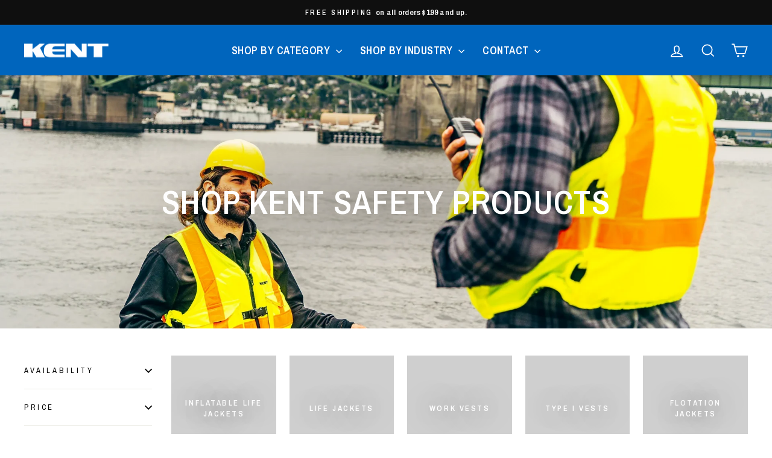

--- FILE ---
content_type: text/html; charset=utf-8
request_url: https://www.kentsafetyproducts.com/collections/all?referring_products=%7Cf0c4becd1aaf5bae71b97b2492133654
body_size: 28724
content:
<!doctype html>
<html class="no-js" lang="en" dir="ltr">
<head>
  <meta charset="utf-8">
  <meta http-equiv="X-UA-Compatible" content="IE=edge,chrome=1">
  <meta name="viewport" content="width=device-width,initial-scale=1">
  <meta name="theme-color" content="#0065bd">
  <meta name="google-site-verification" content="YFZ1XL5H0S0t4pGu1BjjHKx_LqjxfDaLG8c36bpszsI" />
  <link rel="canonical" href="https://www.kentsafetyproducts.com/collections/all">
  <link rel="preconnect" href="https://cdn.shopify.com" crossorigin>
  <link rel="preconnect" href="https://fonts.shopifycdn.com" crossorigin>
  <link rel="dns-prefetch" href="https://productreviews.shopifycdn.com">
  <link rel="dns-prefetch" href="https://ajax.googleapis.com">
  <link rel="dns-prefetch" href="https://maps.googleapis.com">
  <link rel="dns-prefetch" href="https://maps.gstatic.com"><link rel="shortcut icon" href="//www.kentsafetyproducts.com/cdn/shop/files/Kent-Icon-Blue_32x32.png?v=1696536528" type="image/png" /><title>USCG-Approved Safety Gear | Kent Safety Products
</title>
<meta name="description" content="Explore the full range of Kent Safety Products—USCG-approved PFDs, work vests, throwables, immersion suits, and accessories for marine industry safety."><meta property="og:site_name" content="Kent Safety Products">
  <meta property="og:url" content="https://www.kentsafetyproducts.com/collections/all">
  <meta property="og:title" content="USCG-Approved Safety Gear | Kent Safety Products">
  <meta property="og:type" content="website">
  <meta property="og:description" content="Explore the full range of Kent Safety Products—USCG-approved PFDs, work vests, throwables, immersion suits, and accessories for marine industry safety."><meta property="og:image" content="http://www.kentsafetyproducts.com/cdn/shop/collections/KT_Industry_Construction_1.webp?v=1729274927">
    <meta property="og:image:secure_url" content="https://www.kentsafetyproducts.com/cdn/shop/collections/KT_Industry_Construction_1.webp?v=1729274927">
    <meta property="og:image:width" content="3000">
    <meta property="og:image:height" content="2000"><meta name="twitter:site" content="@">
  <meta name="twitter:card" content="summary_large_image">
  <meta name="twitter:title" content="USCG-Approved Safety Gear | Kent Safety Products">
  <meta name="twitter:description" content="Explore the full range of Kent Safety Products—USCG-approved PFDs, work vests, throwables, immersion suits, and accessories for marine industry safety.">
<style data-shopify>@font-face {
  font-family: "Archivo Narrow";
  font-weight: 600;
  font-style: normal;
  font-display: swap;
  src: url("//www.kentsafetyproducts.com/cdn/fonts/archivo_narrow/archivonarrow_n6.39db873f9e4e9c8ab7083354b267ce7500b7ee9e.woff2") format("woff2"),
       url("//www.kentsafetyproducts.com/cdn/fonts/archivo_narrow/archivonarrow_n6.997d285d710a777a602467368cc2fbd11a20033e.woff") format("woff");
}

  @font-face {
  font-family: "Archivo Narrow";
  font-weight: 600;
  font-style: normal;
  font-display: swap;
  src: url("//www.kentsafetyproducts.com/cdn/fonts/archivo_narrow/archivonarrow_n6.39db873f9e4e9c8ab7083354b267ce7500b7ee9e.woff2") format("woff2"),
       url("//www.kentsafetyproducts.com/cdn/fonts/archivo_narrow/archivonarrow_n6.997d285d710a777a602467368cc2fbd11a20033e.woff") format("woff");
}


  @font-face {
  font-family: "Archivo Narrow";
  font-weight: 600;
  font-style: normal;
  font-display: swap;
  src: url("//www.kentsafetyproducts.com/cdn/fonts/archivo_narrow/archivonarrow_n6.39db873f9e4e9c8ab7083354b267ce7500b7ee9e.woff2") format("woff2"),
       url("//www.kentsafetyproducts.com/cdn/fonts/archivo_narrow/archivonarrow_n6.997d285d710a777a602467368cc2fbd11a20033e.woff") format("woff");
}

  @font-face {
  font-family: "Archivo Narrow";
  font-weight: 600;
  font-style: italic;
  font-display: swap;
  src: url("//www.kentsafetyproducts.com/cdn/fonts/archivo_narrow/archivonarrow_i6.21c69730cb55f9ff454529f520897ee241e78c97.woff2") format("woff2"),
       url("//www.kentsafetyproducts.com/cdn/fonts/archivo_narrow/archivonarrow_i6.6c25ccdf80ef4616ffdc61ea3e51d7ed480f0d13.woff") format("woff");
}

  @font-face {
  font-family: "Archivo Narrow";
  font-weight: 600;
  font-style: italic;
  font-display: swap;
  src: url("//www.kentsafetyproducts.com/cdn/fonts/archivo_narrow/archivonarrow_i6.21c69730cb55f9ff454529f520897ee241e78c97.woff2") format("woff2"),
       url("//www.kentsafetyproducts.com/cdn/fonts/archivo_narrow/archivonarrow_i6.6c25ccdf80ef4616ffdc61ea3e51d7ed480f0d13.woff") format("woff");
}

</style><link href="//www.kentsafetyproducts.com/cdn/shop/t/4/assets/theme.css?v=93626464380700918791751302282" rel="stylesheet" type="text/css" media="all" />
<style data-shopify>:root {
    --typeHeaderPrimary: "Archivo Narrow";
    --typeHeaderFallback: sans-serif;
    --typeHeaderSize: 38px;
    --typeHeaderWeight: 600;
    --typeHeaderLineHeight: 1;
    --typeHeaderSpacing: 0.025em;

    --typeBasePrimary:"Archivo Narrow";
    --typeBaseFallback:sans-serif;
    --typeBaseSize: 16px;
    --typeBaseWeight: 600;
    --typeBaseSpacing: 0.025em;
    --typeBaseLineHeight: 1.6;
    --typeBaselineHeightMinus01: 1.5;

    --typeCollectionTitle: 24px;

    --iconWeight: 4px;
    --iconLinecaps: miter;

    
        --buttonRadius: 0;
    

    --colorGridOverlayOpacity: 0.2;
    --colorAnnouncement: #0f0f0f;
    --colorAnnouncementText: #ffffff;

    --colorBody: #ffffff;
    --colorBodyAlpha05: rgba(255, 255, 255, 0.05);
    --colorBodyDim: #f2f2f2;
    --colorBodyLightDim: #fafafa;
    --colorBodyMediumDim: #f5f5f5;


    --colorBorder: #e8e8e1;

    --colorBtnPrimary: #0065bd;
    --colorBtnPrimaryLight: #0080f0;
    --colorBtnPrimaryDim: #0057a4;
    --colorBtnPrimaryText: #ffffff;

    --colorCartDot: #ff4f33;

    --colorDrawers: #ffffff;
    --colorDrawersDim: #f2f2f2;
    --colorDrawerBorder: #e8e8e1;
    --colorDrawerText: #000000;
    --colorDrawerTextDark: #000000;
    --colorDrawerButton: #111111;
    --colorDrawerButtonText: #ffffff;

    --colorFooter: #0065bd;
    --colorFooterText: #ffffff;
    --colorFooterTextAlpha01: #ffffff;

    --colorGridOverlay: #000000;
    --colorGridOverlayOpacity: 0.1;

    --colorHeaderTextAlpha01: rgba(255, 255, 255, 0.1);

    --colorHeroText: #ffffff;

    --colorSmallImageBg: #e5e5e5;
    --colorLargeImageBg: #0f0f0f;

    --colorImageOverlay: #000000;
    --colorImageOverlayOpacity: 0.0;
    --colorImageOverlayTextShadow: 0.24;

    --colorLink: #000000;

    --colorModalBg: rgba(230, 230, 230, 0.6);

    --colorNav: #0065bd;
    --colorNavText: #ffffff;

    --colorPrice: #1c1d1d;

    --colorSaleTag: #0065bd;
    --colorSaleTagText: #ffffff;

    --colorTextBody: #000000;
    --colorTextBodyAlpha015: rgba(0, 0, 0, 0.15);
    --colorTextBodyAlpha005: rgba(0, 0, 0, 0.05);
    --colorTextBodyAlpha008: rgba(0, 0, 0, 0.08);
    --colorTextSavings: #ff4e4e;

    --urlIcoSelect: url(//www.kentsafetyproducts.com/cdn/shop/t/4/assets/ico-select.svg);
    --urlIcoSelectFooter: url(//www.kentsafetyproducts.com/cdn/shop/t/4/assets/ico-select-footer.svg);
    --urlIcoSelectWhite: url(//www.kentsafetyproducts.com/cdn/shop/t/4/assets/ico-select-white.svg);

    --grid-gutter: 17px;
    --drawer-gutter: 20px;

    --sizeChartMargin: 25px 0;
    --sizeChartIconMargin: 5px;

    --newsletterReminderPadding: 40px;

    /*Shop Pay Installments*/
    --color-body-text: #000000;
    --color-body: #ffffff;
    --color-bg: #ffffff;
    }

    .placeholder-content {
    background-image: linear-gradient(100deg, #e5e5e5 40%, #dddddd 63%, #e5e5e5 79%);
    }</style><script>
    document.documentElement.className = document.documentElement.className.replace('no-js', 'js');

    window.theme = window.theme || {};
    theme.routes = {
      home: "/",
      cart: "/cart.js",
      cartPage: "/cart",
      cartAdd: "/cart/add.js",
      cartChange: "/cart/change.js",
      search: "/search",
      predictiveSearch: "/search/suggest"
    };
    theme.strings = {
      soldOut: "Sold Out",
      unavailable: "Unavailable",
      inStockLabel: "In stock, ready to ship",
      oneStockLabel: "Low stock - [count] item left",
      otherStockLabel: "Low stock - [count] items left",
      willNotShipUntil: "Ready to ship [date]",
      willBeInStockAfter: "Back in stock [date]",
      waitingForStock: "Backordered, shipping soon",
      savePrice: "Save [saved_amount]",
      cartEmpty: "Your cart is currently empty.",
      cartTermsConfirmation: "You must agree with the terms and conditions of sales to check out",
      searchCollections: "Collections",
      searchPages: "Pages",
      searchArticles: "Articles",
      productFrom: "from ",
      maxQuantity: "You can only have [quantity] of [title] in your cart."
    };
    theme.settings = {
      cartType: "drawer",
      isCustomerTemplate: false,
      moneyFormat: "${{amount}}",
      saveType: "dollar",
      productImageSize: "square",
      productImageCover: false,
      predictiveSearch: true,
      predictiveSearchType: null,
      predictiveSearchVendor: false,
      predictiveSearchPrice: false,
      quickView: false,
      themeName: 'Impulse',
      themeVersion: "8.0.0"
    };
  </script>

  <script>window.performance && window.performance.mark && window.performance.mark('shopify.content_for_header.start');</script><meta name="google-site-verification" content="0H8X29dPcNJOUTkXa7SseHrW3zUP1JtBhC48TaIrHuw">
<meta id="shopify-digital-wallet" name="shopify-digital-wallet" content="/81394237733/digital_wallets/dialog">
<meta name="shopify-checkout-api-token" content="74b54040c475f0bdb8d915949fb83915">
<link rel="alternate" type="application/atom+xml" title="Feed" href="/collections/all.atom" />
<link rel="next" href="/collections/all?page=2">
<link rel="alternate" type="application/json+oembed" href="https://www.kentsafetyproducts.com/collections/all.oembed">
<script async="async" src="/checkouts/internal/preloads.js?locale=en-US"></script>
<link rel="preconnect" href="https://shop.app" crossorigin="anonymous">
<script async="async" src="https://shop.app/checkouts/internal/preloads.js?locale=en-US&shop_id=81394237733" crossorigin="anonymous"></script>
<script id="apple-pay-shop-capabilities" type="application/json">{"shopId":81394237733,"countryCode":"US","currencyCode":"USD","merchantCapabilities":["supports3DS"],"merchantId":"gid:\/\/shopify\/Shop\/81394237733","merchantName":"Kent Safety Products","requiredBillingContactFields":["postalAddress","email","phone"],"requiredShippingContactFields":["postalAddress","email","phone"],"shippingType":"shipping","supportedNetworks":["visa","masterCard","amex","discover","elo","jcb"],"total":{"type":"pending","label":"Kent Safety Products","amount":"1.00"},"shopifyPaymentsEnabled":true,"supportsSubscriptions":true}</script>
<script id="shopify-features" type="application/json">{"accessToken":"74b54040c475f0bdb8d915949fb83915","betas":["rich-media-storefront-analytics"],"domain":"www.kentsafetyproducts.com","predictiveSearch":true,"shopId":81394237733,"locale":"en"}</script>
<script>var Shopify = Shopify || {};
Shopify.shop = "kent-safety-products.myshopify.com";
Shopify.locale = "en";
Shopify.currency = {"active":"USD","rate":"1.0"};
Shopify.country = "US";
Shopify.theme = {"name":"Impulse (v8.0.0) + YOTPO 07-01-25","id":179113623845,"schema_name":"Impulse","schema_version":"8.0.0","theme_store_id":857,"role":"main"};
Shopify.theme.handle = "null";
Shopify.theme.style = {"id":null,"handle":null};
Shopify.cdnHost = "www.kentsafetyproducts.com/cdn";
Shopify.routes = Shopify.routes || {};
Shopify.routes.root = "/";</script>
<script type="module">!function(o){(o.Shopify=o.Shopify||{}).modules=!0}(window);</script>
<script>!function(o){function n(){var o=[];function n(){o.push(Array.prototype.slice.apply(arguments))}return n.q=o,n}var t=o.Shopify=o.Shopify||{};t.loadFeatures=n(),t.autoloadFeatures=n()}(window);</script>
<script>
  window.ShopifyPay = window.ShopifyPay || {};
  window.ShopifyPay.apiHost = "shop.app\/pay";
  window.ShopifyPay.redirectState = null;
</script>
<script id="shop-js-analytics" type="application/json">{"pageType":"collection"}</script>
<script defer="defer" async type="module" src="//www.kentsafetyproducts.com/cdn/shopifycloud/shop-js/modules/v2/client.init-shop-cart-sync_IZsNAliE.en.esm.js"></script>
<script defer="defer" async type="module" src="//www.kentsafetyproducts.com/cdn/shopifycloud/shop-js/modules/v2/chunk.common_0OUaOowp.esm.js"></script>
<script type="module">
  await import("//www.kentsafetyproducts.com/cdn/shopifycloud/shop-js/modules/v2/client.init-shop-cart-sync_IZsNAliE.en.esm.js");
await import("//www.kentsafetyproducts.com/cdn/shopifycloud/shop-js/modules/v2/chunk.common_0OUaOowp.esm.js");

  window.Shopify.SignInWithShop?.initShopCartSync?.({"fedCMEnabled":true,"windoidEnabled":true});

</script>
<script>
  window.Shopify = window.Shopify || {};
  if (!window.Shopify.featureAssets) window.Shopify.featureAssets = {};
  window.Shopify.featureAssets['shop-js'] = {"shop-cart-sync":["modules/v2/client.shop-cart-sync_DLOhI_0X.en.esm.js","modules/v2/chunk.common_0OUaOowp.esm.js"],"init-fed-cm":["modules/v2/client.init-fed-cm_C6YtU0w6.en.esm.js","modules/v2/chunk.common_0OUaOowp.esm.js"],"shop-button":["modules/v2/client.shop-button_BCMx7GTG.en.esm.js","modules/v2/chunk.common_0OUaOowp.esm.js"],"shop-cash-offers":["modules/v2/client.shop-cash-offers_BT26qb5j.en.esm.js","modules/v2/chunk.common_0OUaOowp.esm.js","modules/v2/chunk.modal_CGo_dVj3.esm.js"],"init-windoid":["modules/v2/client.init-windoid_B9PkRMql.en.esm.js","modules/v2/chunk.common_0OUaOowp.esm.js"],"init-shop-email-lookup-coordinator":["modules/v2/client.init-shop-email-lookup-coordinator_DZkqjsbU.en.esm.js","modules/v2/chunk.common_0OUaOowp.esm.js"],"shop-toast-manager":["modules/v2/client.shop-toast-manager_Di2EnuM7.en.esm.js","modules/v2/chunk.common_0OUaOowp.esm.js"],"shop-login-button":["modules/v2/client.shop-login-button_BtqW_SIO.en.esm.js","modules/v2/chunk.common_0OUaOowp.esm.js","modules/v2/chunk.modal_CGo_dVj3.esm.js"],"avatar":["modules/v2/client.avatar_BTnouDA3.en.esm.js"],"pay-button":["modules/v2/client.pay-button_CWa-C9R1.en.esm.js","modules/v2/chunk.common_0OUaOowp.esm.js"],"init-shop-cart-sync":["modules/v2/client.init-shop-cart-sync_IZsNAliE.en.esm.js","modules/v2/chunk.common_0OUaOowp.esm.js"],"init-customer-accounts":["modules/v2/client.init-customer-accounts_DenGwJTU.en.esm.js","modules/v2/client.shop-login-button_BtqW_SIO.en.esm.js","modules/v2/chunk.common_0OUaOowp.esm.js","modules/v2/chunk.modal_CGo_dVj3.esm.js"],"init-shop-for-new-customer-accounts":["modules/v2/client.init-shop-for-new-customer-accounts_JdHXxpS9.en.esm.js","modules/v2/client.shop-login-button_BtqW_SIO.en.esm.js","modules/v2/chunk.common_0OUaOowp.esm.js","modules/v2/chunk.modal_CGo_dVj3.esm.js"],"init-customer-accounts-sign-up":["modules/v2/client.init-customer-accounts-sign-up_D6__K_p8.en.esm.js","modules/v2/client.shop-login-button_BtqW_SIO.en.esm.js","modules/v2/chunk.common_0OUaOowp.esm.js","modules/v2/chunk.modal_CGo_dVj3.esm.js"],"checkout-modal":["modules/v2/client.checkout-modal_C_ZQDY6s.en.esm.js","modules/v2/chunk.common_0OUaOowp.esm.js","modules/v2/chunk.modal_CGo_dVj3.esm.js"],"shop-follow-button":["modules/v2/client.shop-follow-button_XetIsj8l.en.esm.js","modules/v2/chunk.common_0OUaOowp.esm.js","modules/v2/chunk.modal_CGo_dVj3.esm.js"],"lead-capture":["modules/v2/client.lead-capture_DvA72MRN.en.esm.js","modules/v2/chunk.common_0OUaOowp.esm.js","modules/v2/chunk.modal_CGo_dVj3.esm.js"],"shop-login":["modules/v2/client.shop-login_ClXNxyh6.en.esm.js","modules/v2/chunk.common_0OUaOowp.esm.js","modules/v2/chunk.modal_CGo_dVj3.esm.js"],"payment-terms":["modules/v2/client.payment-terms_CNlwjfZz.en.esm.js","modules/v2/chunk.common_0OUaOowp.esm.js","modules/v2/chunk.modal_CGo_dVj3.esm.js"]};
</script>
<script>(function() {
  var isLoaded = false;
  function asyncLoad() {
    if (isLoaded) return;
    isLoaded = true;
    var urls = ["https:\/\/cdn-loyalty.yotpo.com\/loader\/Tp2RtuDe_FLtd0uYplNDCQ.js?shop=kent-safety-products.myshopify.com","https:\/\/cdn.kustomerapp.com\/chat-web\/autoload.js?apiKey=eyJhbGciOiJub25lIn0.eyJvcmdOYW1lIjoia2VudG91dGRvb3JzIiwicm9sZXMiOlsib3JnLnRyYWNraW5nIl19.eyJhbGciOiJub25lIn0\u0026brandId=6776c2232df4503e39680e29\u0026shop=kent-safety-products.myshopify.com"];
    for (var i = 0; i < urls.length; i++) {
      var s = document.createElement('script');
      s.type = 'text/javascript';
      s.async = true;
      s.src = urls[i];
      var x = document.getElementsByTagName('script')[0];
      x.parentNode.insertBefore(s, x);
    }
  };
  if(window.attachEvent) {
    window.attachEvent('onload', asyncLoad);
  } else {
    window.addEventListener('load', asyncLoad, false);
  }
})();</script>
<script id="__st">var __st={"a":81394237733,"offset":-21600,"reqid":"bac03a9d-9652-47e2-b952-b05cb50558c6-1768351089","pageurl":"www.kentsafetyproducts.com\/collections\/all?referring_products=%7Cf0c4becd1aaf5bae71b97b2492133654","u":"5aab1a2716c7","p":"collection","rtyp":"collection","rid":458721231141};</script>
<script>window.ShopifyPaypalV4VisibilityTracking = true;</script>
<script id="captcha-bootstrap">!function(){'use strict';const t='contact',e='account',n='new_comment',o=[[t,t],['blogs',n],['comments',n],[t,'customer']],c=[[e,'customer_login'],[e,'guest_login'],[e,'recover_customer_password'],[e,'create_customer']],r=t=>t.map((([t,e])=>`form[action*='/${t}']:not([data-nocaptcha='true']) input[name='form_type'][value='${e}']`)).join(','),a=t=>()=>t?[...document.querySelectorAll(t)].map((t=>t.form)):[];function s(){const t=[...o],e=r(t);return a(e)}const i='password',u='form_key',d=['recaptcha-v3-token','g-recaptcha-response','h-captcha-response',i],f=()=>{try{return window.sessionStorage}catch{return}},m='__shopify_v',_=t=>t.elements[u];function p(t,e,n=!1){try{const o=window.sessionStorage,c=JSON.parse(o.getItem(e)),{data:r}=function(t){const{data:e,action:n}=t;return t[m]||n?{data:e,action:n}:{data:t,action:n}}(c);for(const[e,n]of Object.entries(r))t.elements[e]&&(t.elements[e].value=n);n&&o.removeItem(e)}catch(o){console.error('form repopulation failed',{error:o})}}const l='form_type',E='cptcha';function T(t){t.dataset[E]=!0}const w=window,h=w.document,L='Shopify',v='ce_forms',y='captcha';let A=!1;((t,e)=>{const n=(g='f06e6c50-85a8-45c8-87d0-21a2b65856fe',I='https://cdn.shopify.com/shopifycloud/storefront-forms-hcaptcha/ce_storefront_forms_captcha_hcaptcha.v1.5.2.iife.js',D={infoText:'Protected by hCaptcha',privacyText:'Privacy',termsText:'Terms'},(t,e,n)=>{const o=w[L][v],c=o.bindForm;if(c)return c(t,g,e,D).then(n);var r;o.q.push([[t,g,e,D],n]),r=I,A||(h.body.append(Object.assign(h.createElement('script'),{id:'captcha-provider',async:!0,src:r})),A=!0)});var g,I,D;w[L]=w[L]||{},w[L][v]=w[L][v]||{},w[L][v].q=[],w[L][y]=w[L][y]||{},w[L][y].protect=function(t,e){n(t,void 0,e),T(t)},Object.freeze(w[L][y]),function(t,e,n,w,h,L){const[v,y,A,g]=function(t,e,n){const i=e?o:[],u=t?c:[],d=[...i,...u],f=r(d),m=r(i),_=r(d.filter((([t,e])=>n.includes(e))));return[a(f),a(m),a(_),s()]}(w,h,L),I=t=>{const e=t.target;return e instanceof HTMLFormElement?e:e&&e.form},D=t=>v().includes(t);t.addEventListener('submit',(t=>{const e=I(t);if(!e)return;const n=D(e)&&!e.dataset.hcaptchaBound&&!e.dataset.recaptchaBound,o=_(e),c=g().includes(e)&&(!o||!o.value);(n||c)&&t.preventDefault(),c&&!n&&(function(t){try{if(!f())return;!function(t){const e=f();if(!e)return;const n=_(t);if(!n)return;const o=n.value;o&&e.removeItem(o)}(t);const e=Array.from(Array(32),(()=>Math.random().toString(36)[2])).join('');!function(t,e){_(t)||t.append(Object.assign(document.createElement('input'),{type:'hidden',name:u})),t.elements[u].value=e}(t,e),function(t,e){const n=f();if(!n)return;const o=[...t.querySelectorAll(`input[type='${i}']`)].map((({name:t})=>t)),c=[...d,...o],r={};for(const[a,s]of new FormData(t).entries())c.includes(a)||(r[a]=s);n.setItem(e,JSON.stringify({[m]:1,action:t.action,data:r}))}(t,e)}catch(e){console.error('failed to persist form',e)}}(e),e.submit())}));const S=(t,e)=>{t&&!t.dataset[E]&&(n(t,e.some((e=>e===t))),T(t))};for(const o of['focusin','change'])t.addEventListener(o,(t=>{const e=I(t);D(e)&&S(e,y())}));const B=e.get('form_key'),M=e.get(l),P=B&&M;t.addEventListener('DOMContentLoaded',(()=>{const t=y();if(P)for(const e of t)e.elements[l].value===M&&p(e,B);[...new Set([...A(),...v().filter((t=>'true'===t.dataset.shopifyCaptcha))])].forEach((e=>S(e,t)))}))}(h,new URLSearchParams(w.location.search),n,t,e,['guest_login'])})(!0,!0)}();</script>
<script integrity="sha256-4kQ18oKyAcykRKYeNunJcIwy7WH5gtpwJnB7kiuLZ1E=" data-source-attribution="shopify.loadfeatures" defer="defer" src="//www.kentsafetyproducts.com/cdn/shopifycloud/storefront/assets/storefront/load_feature-a0a9edcb.js" crossorigin="anonymous"></script>
<script crossorigin="anonymous" defer="defer" src="//www.kentsafetyproducts.com/cdn/shopifycloud/storefront/assets/shopify_pay/storefront-65b4c6d7.js?v=20250812"></script>
<script data-source-attribution="shopify.dynamic_checkout.dynamic.init">var Shopify=Shopify||{};Shopify.PaymentButton=Shopify.PaymentButton||{isStorefrontPortableWallets:!0,init:function(){window.Shopify.PaymentButton.init=function(){};var t=document.createElement("script");t.src="https://www.kentsafetyproducts.com/cdn/shopifycloud/portable-wallets/latest/portable-wallets.en.js",t.type="module",document.head.appendChild(t)}};
</script>
<script data-source-attribution="shopify.dynamic_checkout.buyer_consent">
  function portableWalletsHideBuyerConsent(e){var t=document.getElementById("shopify-buyer-consent"),n=document.getElementById("shopify-subscription-policy-button");t&&n&&(t.classList.add("hidden"),t.setAttribute("aria-hidden","true"),n.removeEventListener("click",e))}function portableWalletsShowBuyerConsent(e){var t=document.getElementById("shopify-buyer-consent"),n=document.getElementById("shopify-subscription-policy-button");t&&n&&(t.classList.remove("hidden"),t.removeAttribute("aria-hidden"),n.addEventListener("click",e))}window.Shopify?.PaymentButton&&(window.Shopify.PaymentButton.hideBuyerConsent=portableWalletsHideBuyerConsent,window.Shopify.PaymentButton.showBuyerConsent=portableWalletsShowBuyerConsent);
</script>
<script data-source-attribution="shopify.dynamic_checkout.cart.bootstrap">document.addEventListener("DOMContentLoaded",(function(){function t(){return document.querySelector("shopify-accelerated-checkout-cart, shopify-accelerated-checkout")}if(t())Shopify.PaymentButton.init();else{new MutationObserver((function(e,n){t()&&(Shopify.PaymentButton.init(),n.disconnect())})).observe(document.body,{childList:!0,subtree:!0})}}));
</script>
<link id="shopify-accelerated-checkout-styles" rel="stylesheet" media="screen" href="https://www.kentsafetyproducts.com/cdn/shopifycloud/portable-wallets/latest/accelerated-checkout-backwards-compat.css" crossorigin="anonymous">
<style id="shopify-accelerated-checkout-cart">
        #shopify-buyer-consent {
  margin-top: 1em;
  display: inline-block;
  width: 100%;
}

#shopify-buyer-consent.hidden {
  display: none;
}

#shopify-subscription-policy-button {
  background: none;
  border: none;
  padding: 0;
  text-decoration: underline;
  font-size: inherit;
  cursor: pointer;
}

#shopify-subscription-policy-button::before {
  box-shadow: none;
}

      </style>

<script>window.performance && window.performance.mark && window.performance.mark('shopify.content_for_header.end');</script>

  <script src="//www.kentsafetyproducts.com/cdn/shop/t/4/assets/vendor-scripts-v11.js" defer="defer"></script><script src="//www.kentsafetyproducts.com/cdn/shop/t/4/assets/theme.js?v=22325264162658116151751302261" defer="defer"></script>
<!-- BEGIN app block: shopify://apps/klaviyo-email-marketing-sms/blocks/klaviyo-onsite-embed/2632fe16-c075-4321-a88b-50b567f42507 -->












  <script async src="https://static.klaviyo.com/onsite/js/RsftJM/klaviyo.js?company_id=RsftJM"></script>
  <script>!function(){if(!window.klaviyo){window._klOnsite=window._klOnsite||[];try{window.klaviyo=new Proxy({},{get:function(n,i){return"push"===i?function(){var n;(n=window._klOnsite).push.apply(n,arguments)}:function(){for(var n=arguments.length,o=new Array(n),w=0;w<n;w++)o[w]=arguments[w];var t="function"==typeof o[o.length-1]?o.pop():void 0,e=new Promise((function(n){window._klOnsite.push([i].concat(o,[function(i){t&&t(i),n(i)}]))}));return e}}})}catch(n){window.klaviyo=window.klaviyo||[],window.klaviyo.push=function(){var n;(n=window._klOnsite).push.apply(n,arguments)}}}}();</script>

  




  <script>
    window.klaviyoReviewsProductDesignMode = false
  </script>







<!-- END app block --><!-- BEGIN app block: shopify://apps/yotpo-product-reviews/blocks/settings/eb7dfd7d-db44-4334-bc49-c893b51b36cf -->


  <script type="text/javascript" src="https://cdn-widgetsrepository.yotpo.com/v1/loader/svDbQyYldhFHsHr4KE7ObRw5rrT0dsAOAWw3f90t?languageCode=en" async></script>



  
<!-- END app block --><link href="https://monorail-edge.shopifysvc.com" rel="dns-prefetch">
<script>(function(){if ("sendBeacon" in navigator && "performance" in window) {try {var session_token_from_headers = performance.getEntriesByType('navigation')[0].serverTiming.find(x => x.name == '_s').description;} catch {var session_token_from_headers = undefined;}var session_cookie_matches = document.cookie.match(/_shopify_s=([^;]*)/);var session_token_from_cookie = session_cookie_matches && session_cookie_matches.length === 2 ? session_cookie_matches[1] : "";var session_token = session_token_from_headers || session_token_from_cookie || "";function handle_abandonment_event(e) {var entries = performance.getEntries().filter(function(entry) {return /monorail-edge.shopifysvc.com/.test(entry.name);});if (!window.abandonment_tracked && entries.length === 0) {window.abandonment_tracked = true;var currentMs = Date.now();var navigation_start = performance.timing.navigationStart;var payload = {shop_id: 81394237733,url: window.location.href,navigation_start,duration: currentMs - navigation_start,session_token,page_type: "collection"};window.navigator.sendBeacon("https://monorail-edge.shopifysvc.com/v1/produce", JSON.stringify({schema_id: "online_store_buyer_site_abandonment/1.1",payload: payload,metadata: {event_created_at_ms: currentMs,event_sent_at_ms: currentMs}}));}}window.addEventListener('pagehide', handle_abandonment_event);}}());</script>
<script id="web-pixels-manager-setup">(function e(e,d,r,n,o){if(void 0===o&&(o={}),!Boolean(null===(a=null===(i=window.Shopify)||void 0===i?void 0:i.analytics)||void 0===a?void 0:a.replayQueue)){var i,a;window.Shopify=window.Shopify||{};var t=window.Shopify;t.analytics=t.analytics||{};var s=t.analytics;s.replayQueue=[],s.publish=function(e,d,r){return s.replayQueue.push([e,d,r]),!0};try{self.performance.mark("wpm:start")}catch(e){}var l=function(){var e={modern:/Edge?\/(1{2}[4-9]|1[2-9]\d|[2-9]\d{2}|\d{4,})\.\d+(\.\d+|)|Firefox\/(1{2}[4-9]|1[2-9]\d|[2-9]\d{2}|\d{4,})\.\d+(\.\d+|)|Chrom(ium|e)\/(9{2}|\d{3,})\.\d+(\.\d+|)|(Maci|X1{2}).+ Version\/(15\.\d+|(1[6-9]|[2-9]\d|\d{3,})\.\d+)([,.]\d+|)( \(\w+\)|)( Mobile\/\w+|) Safari\/|Chrome.+OPR\/(9{2}|\d{3,})\.\d+\.\d+|(CPU[ +]OS|iPhone[ +]OS|CPU[ +]iPhone|CPU IPhone OS|CPU iPad OS)[ +]+(15[._]\d+|(1[6-9]|[2-9]\d|\d{3,})[._]\d+)([._]\d+|)|Android:?[ /-](13[3-9]|1[4-9]\d|[2-9]\d{2}|\d{4,})(\.\d+|)(\.\d+|)|Android.+Firefox\/(13[5-9]|1[4-9]\d|[2-9]\d{2}|\d{4,})\.\d+(\.\d+|)|Android.+Chrom(ium|e)\/(13[3-9]|1[4-9]\d|[2-9]\d{2}|\d{4,})\.\d+(\.\d+|)|SamsungBrowser\/([2-9]\d|\d{3,})\.\d+/,legacy:/Edge?\/(1[6-9]|[2-9]\d|\d{3,})\.\d+(\.\d+|)|Firefox\/(5[4-9]|[6-9]\d|\d{3,})\.\d+(\.\d+|)|Chrom(ium|e)\/(5[1-9]|[6-9]\d|\d{3,})\.\d+(\.\d+|)([\d.]+$|.*Safari\/(?![\d.]+ Edge\/[\d.]+$))|(Maci|X1{2}).+ Version\/(10\.\d+|(1[1-9]|[2-9]\d|\d{3,})\.\d+)([,.]\d+|)( \(\w+\)|)( Mobile\/\w+|) Safari\/|Chrome.+OPR\/(3[89]|[4-9]\d|\d{3,})\.\d+\.\d+|(CPU[ +]OS|iPhone[ +]OS|CPU[ +]iPhone|CPU IPhone OS|CPU iPad OS)[ +]+(10[._]\d+|(1[1-9]|[2-9]\d|\d{3,})[._]\d+)([._]\d+|)|Android:?[ /-](13[3-9]|1[4-9]\d|[2-9]\d{2}|\d{4,})(\.\d+|)(\.\d+|)|Mobile Safari.+OPR\/([89]\d|\d{3,})\.\d+\.\d+|Android.+Firefox\/(13[5-9]|1[4-9]\d|[2-9]\d{2}|\d{4,})\.\d+(\.\d+|)|Android.+Chrom(ium|e)\/(13[3-9]|1[4-9]\d|[2-9]\d{2}|\d{4,})\.\d+(\.\d+|)|Android.+(UC? ?Browser|UCWEB|U3)[ /]?(15\.([5-9]|\d{2,})|(1[6-9]|[2-9]\d|\d{3,})\.\d+)\.\d+|SamsungBrowser\/(5\.\d+|([6-9]|\d{2,})\.\d+)|Android.+MQ{2}Browser\/(14(\.(9|\d{2,})|)|(1[5-9]|[2-9]\d|\d{3,})(\.\d+|))(\.\d+|)|K[Aa][Ii]OS\/(3\.\d+|([4-9]|\d{2,})\.\d+)(\.\d+|)/},d=e.modern,r=e.legacy,n=navigator.userAgent;return n.match(d)?"modern":n.match(r)?"legacy":"unknown"}(),u="modern"===l?"modern":"legacy",c=(null!=n?n:{modern:"",legacy:""})[u],f=function(e){return[e.baseUrl,"/wpm","/b",e.hashVersion,"modern"===e.buildTarget?"m":"l",".js"].join("")}({baseUrl:d,hashVersion:r,buildTarget:u}),m=function(e){var d=e.version,r=e.bundleTarget,n=e.surface,o=e.pageUrl,i=e.monorailEndpoint;return{emit:function(e){var a=e.status,t=e.errorMsg,s=(new Date).getTime(),l=JSON.stringify({metadata:{event_sent_at_ms:s},events:[{schema_id:"web_pixels_manager_load/3.1",payload:{version:d,bundle_target:r,page_url:o,status:a,surface:n,error_msg:t},metadata:{event_created_at_ms:s}}]});if(!i)return console&&console.warn&&console.warn("[Web Pixels Manager] No Monorail endpoint provided, skipping logging."),!1;try{return self.navigator.sendBeacon.bind(self.navigator)(i,l)}catch(e){}var u=new XMLHttpRequest;try{return u.open("POST",i,!0),u.setRequestHeader("Content-Type","text/plain"),u.send(l),!0}catch(e){return console&&console.warn&&console.warn("[Web Pixels Manager] Got an unhandled error while logging to Monorail."),!1}}}}({version:r,bundleTarget:l,surface:e.surface,pageUrl:self.location.href,monorailEndpoint:e.monorailEndpoint});try{o.browserTarget=l,function(e){var d=e.src,r=e.async,n=void 0===r||r,o=e.onload,i=e.onerror,a=e.sri,t=e.scriptDataAttributes,s=void 0===t?{}:t,l=document.createElement("script"),u=document.querySelector("head"),c=document.querySelector("body");if(l.async=n,l.src=d,a&&(l.integrity=a,l.crossOrigin="anonymous"),s)for(var f in s)if(Object.prototype.hasOwnProperty.call(s,f))try{l.dataset[f]=s[f]}catch(e){}if(o&&l.addEventListener("load",o),i&&l.addEventListener("error",i),u)u.appendChild(l);else{if(!c)throw new Error("Did not find a head or body element to append the script");c.appendChild(l)}}({src:f,async:!0,onload:function(){if(!function(){var e,d;return Boolean(null===(d=null===(e=window.Shopify)||void 0===e?void 0:e.analytics)||void 0===d?void 0:d.initialized)}()){var d=window.webPixelsManager.init(e)||void 0;if(d){var r=window.Shopify.analytics;r.replayQueue.forEach((function(e){var r=e[0],n=e[1],o=e[2];d.publishCustomEvent(r,n,o)})),r.replayQueue=[],r.publish=d.publishCustomEvent,r.visitor=d.visitor,r.initialized=!0}}},onerror:function(){return m.emit({status:"failed",errorMsg:"".concat(f," has failed to load")})},sri:function(e){var d=/^sha384-[A-Za-z0-9+/=]+$/;return"string"==typeof e&&d.test(e)}(c)?c:"",scriptDataAttributes:o}),m.emit({status:"loading"})}catch(e){m.emit({status:"failed",errorMsg:(null==e?void 0:e.message)||"Unknown error"})}}})({shopId: 81394237733,storefrontBaseUrl: "https://www.kentsafetyproducts.com",extensionsBaseUrl: "https://extensions.shopifycdn.com/cdn/shopifycloud/web-pixels-manager",monorailEndpoint: "https://monorail-edge.shopifysvc.com/unstable/produce_batch",surface: "storefront-renderer",enabledBetaFlags: ["2dca8a86","a0d5f9d2"],webPixelsConfigList: [{"id":"2287436069","configuration":"{\"accountID\":\"RsftJM\",\"webPixelConfig\":\"eyJlbmFibGVBZGRlZFRvQ2FydEV2ZW50cyI6IHRydWV9\"}","eventPayloadVersion":"v1","runtimeContext":"STRICT","scriptVersion":"524f6c1ee37bacdca7657a665bdca589","type":"APP","apiClientId":123074,"privacyPurposes":["ANALYTICS","MARKETING"],"dataSharingAdjustments":{"protectedCustomerApprovalScopes":["read_customer_address","read_customer_email","read_customer_name","read_customer_personal_data","read_customer_phone"]}},{"id":"943980837","configuration":"{\"ti\":\"187161177\",\"endpoint\":\"https:\/\/bat.bing.com\/action\/0\"}","eventPayloadVersion":"v1","runtimeContext":"STRICT","scriptVersion":"5ee93563fe31b11d2d65e2f09a5229dc","type":"APP","apiClientId":2997493,"privacyPurposes":["ANALYTICS","MARKETING","SALE_OF_DATA"],"dataSharingAdjustments":{"protectedCustomerApprovalScopes":["read_customer_personal_data"]}},{"id":"840302885","configuration":"{\"config\":\"{\\\"google_tag_ids\\\":[\\\"G-8SYTH8VWHN\\\",\\\"AW-11425704634\\\"],\\\"target_country\\\":\\\"US\\\",\\\"gtag_events\\\":[{\\\"type\\\":\\\"search\\\",\\\"action_label\\\":[\\\"G-8SYTH8VWHN\\\",\\\"AW-11425704634\\\/rOgiCImiw_oYELrVmcgq\\\"]},{\\\"type\\\":\\\"begin_checkout\\\",\\\"action_label\\\":[\\\"G-8SYTH8VWHN\\\",\\\"AW-11425704634\\\/Qg4cCI-iw_oYELrVmcgq\\\"]},{\\\"type\\\":\\\"view_item\\\",\\\"action_label\\\":[\\\"G-8SYTH8VWHN\\\",\\\"AW-11425704634\\\/EsxlCIaiw_oYELrVmcgq\\\"]},{\\\"type\\\":\\\"purchase\\\",\\\"action_label\\\":[\\\"G-8SYTH8VWHN\\\",\\\"AW-11425704634\\\/Wwo7CICiw_oYELrVmcgq\\\"]},{\\\"type\\\":\\\"page_view\\\",\\\"action_label\\\":[\\\"G-8SYTH8VWHN\\\",\\\"AW-11425704634\\\/EH06CIOiw_oYELrVmcgq\\\"]},{\\\"type\\\":\\\"add_payment_info\\\",\\\"action_label\\\":[\\\"G-8SYTH8VWHN\\\",\\\"AW-11425704634\\\/8Oc9CJKiw_oYELrVmcgq\\\"]},{\\\"type\\\":\\\"add_to_cart\\\",\\\"action_label\\\":[\\\"G-8SYTH8VWHN\\\",\\\"AW-11425704634\\\/RSfYCIyiw_oYELrVmcgq\\\"]}],\\\"enable_monitoring_mode\\\":false}\"}","eventPayloadVersion":"v1","runtimeContext":"OPEN","scriptVersion":"b2a88bafab3e21179ed38636efcd8a93","type":"APP","apiClientId":1780363,"privacyPurposes":[],"dataSharingAdjustments":{"protectedCustomerApprovalScopes":["read_customer_address","read_customer_email","read_customer_name","read_customer_personal_data","read_customer_phone"]}},{"id":"381681957","configuration":"{\"pixel_id\":\"1281621412485065\",\"pixel_type\":\"facebook_pixel\",\"metaapp_system_user_token\":\"-\"}","eventPayloadVersion":"v1","runtimeContext":"OPEN","scriptVersion":"ca16bc87fe92b6042fbaa3acc2fbdaa6","type":"APP","apiClientId":2329312,"privacyPurposes":["ANALYTICS","MARKETING","SALE_OF_DATA"],"dataSharingAdjustments":{"protectedCustomerApprovalScopes":["read_customer_address","read_customer_email","read_customer_name","read_customer_personal_data","read_customer_phone"]}},{"id":"124518693","eventPayloadVersion":"1","runtimeContext":"LAX","scriptVersion":"1","type":"CUSTOM","privacyPurposes":["ANALYTICS","MARKETING","SALE_OF_DATA"],"name":"Microsoft Ads"},{"id":"shopify-app-pixel","configuration":"{}","eventPayloadVersion":"v1","runtimeContext":"STRICT","scriptVersion":"0450","apiClientId":"shopify-pixel","type":"APP","privacyPurposes":["ANALYTICS","MARKETING"]},{"id":"shopify-custom-pixel","eventPayloadVersion":"v1","runtimeContext":"LAX","scriptVersion":"0450","apiClientId":"shopify-pixel","type":"CUSTOM","privacyPurposes":["ANALYTICS","MARKETING"]}],isMerchantRequest: false,initData: {"shop":{"name":"Kent Safety Products","paymentSettings":{"currencyCode":"USD"},"myshopifyDomain":"kent-safety-products.myshopify.com","countryCode":"US","storefrontUrl":"https:\/\/www.kentsafetyproducts.com"},"customer":null,"cart":null,"checkout":null,"productVariants":[],"purchasingCompany":null},},"https://www.kentsafetyproducts.com/cdn","7cecd0b6w90c54c6cpe92089d5m57a67346",{"modern":"","legacy":""},{"shopId":"81394237733","storefrontBaseUrl":"https:\/\/www.kentsafetyproducts.com","extensionBaseUrl":"https:\/\/extensions.shopifycdn.com\/cdn\/shopifycloud\/web-pixels-manager","surface":"storefront-renderer","enabledBetaFlags":"[\"2dca8a86\", \"a0d5f9d2\"]","isMerchantRequest":"false","hashVersion":"7cecd0b6w90c54c6cpe92089d5m57a67346","publish":"custom","events":"[[\"page_viewed\",{}],[\"collection_viewed\",{\"collection\":{\"id\":\"458721231141\",\"title\":\"Shop Kent Safety Products\",\"productVariants\":[{\"price\":{\"amount\":219.99,\"currencyCode\":\"USD\"},\"product\":{\"title\":\"A\/M-33 All Clear Automatic\/Manual Inflatable Life Jacket - Orange\",\"vendor\":\"Kent Safety Products\",\"id\":\"8595779387685\",\"untranslatedTitle\":\"A\/M-33 All Clear Automatic\/Manual Inflatable Life Jacket - Orange\",\"url\":\"\/products\/a-m-33-all-clear-automatic-manual-inflatable-life-jacket\",\"type\":\"Inflatable Life Jackets\"},\"id\":\"46581841461541\",\"image\":{\"src\":\"\/\/www.kentsafetyproducts.com\/cdn\/shop\/products\/132802-200-004-19.jpg?v=1694035926\"},\"sku\":\"132802-200-004-19\",\"title\":\"Default Title\",\"untranslatedTitle\":\"Default Title\"},{\"price\":{\"amount\":219.99,\"currencyCode\":\"USD\"},\"product\":{\"title\":\"A\/M-33 All Clear Automatic\/Manual Inflatable Life Jacket - Black\",\"vendor\":\"Kent Safety Products\",\"id\":\"8623093317925\",\"untranslatedTitle\":\"A\/M-33 All Clear Automatic\/Manual Inflatable Life Jacket - Black\",\"url\":\"\/products\/a-m-33-all-clear-automatic-manual-inflatable-life-jacket-black\",\"type\":\"Inflatable Life Jackets\"},\"id\":\"46673992941861\",\"image\":{\"src\":\"\/\/www.kentsafetyproducts.com\/cdn\/shop\/files\/132802-700-004-19_2c5dfda1-5a20-4e13-99eb-af935b295942.jpg?v=1694209037\"},\"sku\":\"132802-700-004-19\",\"title\":\"Default Title\",\"untranslatedTitle\":\"Default Title\"},{\"price\":{\"amount\":219.99,\"currencyCode\":\"USD\"},\"product\":{\"title\":\"A\/M-33 All Clear Automatic\/Manual Inflatable Life Jacket - Green\",\"vendor\":\"Kent Safety Products\",\"id\":\"8623093219621\",\"untranslatedTitle\":\"A\/M-33 All Clear Automatic\/Manual Inflatable Life Jacket - Green\",\"url\":\"\/products\/a-m-33-all-clear-automatic-manual-inflatable-life-jacket-green\",\"type\":\"Inflatable Life Jackets\"},\"id\":\"46673991532837\",\"image\":{\"src\":\"\/\/www.kentsafetyproducts.com\/cdn\/shop\/files\/132802-400-004-19_a1307e6e-0f41-4c84-8f75-8de699370f57.jpg?v=1694209022\"},\"sku\":\"132802-400-004-19\",\"title\":\"Default Title\",\"untranslatedTitle\":\"Default Title\"},{\"price\":{\"amount\":149.99,\"currencyCode\":\"USD\"},\"product\":{\"title\":\"A\/M-24 Automatic\/Manual Inflatable Life Jacket\",\"vendor\":\"Kent Safety Products\",\"id\":\"8595779420453\",\"untranslatedTitle\":\"A\/M-24 Automatic\/Manual Inflatable Life Jacket\",\"url\":\"\/products\/a-m-24-automatic-manual-inflatable-life-jacket\",\"type\":\"Inflatable Life Jackets\"},\"id\":\"46581841559845\",\"image\":{\"src\":\"\/\/www.kentsafetyproducts.com\/cdn\/shop\/files\/132002-200-004-19.jpg?v=1694008164\"},\"sku\":\"132002-200-004-19\",\"title\":\"Universal \/ Orange\",\"untranslatedTitle\":\"Universal \/ Orange\"},{\"price\":{\"amount\":319.99,\"currencyCode\":\"USD\"},\"product\":{\"title\":\"A-33 All Clear Automatic Inflatable Work Vest\",\"vendor\":\"Kent Safety Products\",\"id\":\"8595779748133\",\"untranslatedTitle\":\"A-33 All Clear Automatic Inflatable Work Vest\",\"url\":\"\/products\/a-33-all-clear-automatic-inflatable-work-vest\",\"type\":\"Work Vests\"},\"id\":\"46581842641189\",\"image\":{\"src\":\"\/\/www.kentsafetyproducts.com\/cdn\/shop\/files\/134402-200-004-21.jpg?v=1694035425\"},\"sku\":\"134402-200-004-21\",\"title\":\"Universal \/ Orange\",\"untranslatedTitle\":\"Universal \/ Orange\"},{\"price\":{\"amount\":109.99,\"currencyCode\":\"USD\"},\"product\":{\"title\":\"M-24 Essential Manual Inflatable Life Jacket\",\"vendor\":\"Kent Safety Products\",\"id\":\"8595779289381\",\"untranslatedTitle\":\"M-24 Essential Manual Inflatable Life Jacket\",\"url\":\"\/products\/m-24-essential-manual-inflatable-life-jacket\",\"type\":\"Inflatable Life Jackets\"},\"id\":\"46581841068325\",\"image\":{\"src\":\"\/\/www.kentsafetyproducts.com\/cdn\/shop\/files\/131200-410-004-24.jpg?v=1694008542\"},\"sku\":\"131202-410-004-24\",\"title\":\"Universal \/ Hi-Vis Yellow\",\"untranslatedTitle\":\"Universal \/ Hi-Vis Yellow\"},{\"price\":{\"amount\":44.99,\"currencyCode\":\"USD\"},\"product\":{\"title\":\"A\/M-33 All Clear Rearming Kit\",\"vendor\":\"Kent Safety Products\",\"id\":\"8595779518757\",\"untranslatedTitle\":\"A\/M-33 All Clear Rearming Kit\",\"url\":\"\/products\/a-m-33-all-clear-rearming-kit\",\"type\":\"Inflatable Life Jackets\"},\"id\":\"46581841953061\",\"image\":{\"src\":\"\/\/www.kentsafetyproducts.com\/cdn\/shop\/files\/136300-701-999-19_Contents.jpg?v=1694056271\"},\"sku\":\"136300-701-999-19\",\"title\":\"33 Gram \/ Kit\",\"untranslatedTitle\":\"33 Gram \/ Kit\"},{\"price\":{\"amount\":39.99,\"currencyCode\":\"USD\"},\"product\":{\"title\":\"A\/M-24 Rearming Kit\",\"vendor\":\"Kent Safety Products\",\"id\":\"8595779551525\",\"untranslatedTitle\":\"A\/M-24 Rearming Kit\",\"url\":\"\/products\/a-m-24-rearming-kit\",\"type\":\"Inflatable Life Jackets\"},\"id\":\"46581841985829\",\"image\":{\"src\":\"\/\/www.kentsafetyproducts.com\/cdn\/shop\/files\/135200-701-999-12_Contents.jpg?v=1694008193\"},\"sku\":\"135200-701-999-12\",\"title\":\"24 Gram \/ Kit\",\"untranslatedTitle\":\"24 Gram \/ Kit\"},{\"price\":{\"amount\":24.99,\"currencyCode\":\"USD\"},\"product\":{\"title\":\"M-24 Essential Rearming Kit\",\"vendor\":\"Kent Safety Products\",\"id\":\"8595779649829\",\"untranslatedTitle\":\"M-24 Essential Rearming Kit\",\"url\":\"\/products\/m-24-essential-rearming-kit\",\"type\":\"Inflatable Life Jackets\"},\"id\":\"46581842084133\",\"image\":{\"src\":\"\/\/www.kentsafetyproducts.com\/cdn\/shop\/files\/135100-701-999-23_Contents.jpg?v=1694119076\"},\"sku\":\"135100-701-999-23\",\"title\":\"24 Gram \/ Kit\",\"untranslatedTitle\":\"24 Gram \/ Kit\"},{\"price\":{\"amount\":89.99,\"currencyCode\":\"USD\"},\"product\":{\"title\":\"Mesh Deluxe Vest\",\"vendor\":\"Kent Safety Products\",\"id\":\"8595786498341\",\"untranslatedTitle\":\"Mesh Deluxe Vest\",\"url\":\"\/products\/mesh-deluxe-vest\",\"type\":\"Life Jackets\"},\"id\":\"46581888123173\",\"image\":{\"src\":\"\/\/www.kentsafetyproducts.com\/cdn\/shop\/files\/150800-200-0X0-20.jpg?v=1694008635\"},\"sku\":\"150800-200-020-20\",\"title\":\"Small \/ Orange\",\"untranslatedTitle\":\"Small \/ Orange\"},{\"price\":{\"amount\":69.99,\"currencyCode\":\"USD\"},\"product\":{\"title\":\"Mesh Classic Vest\",\"vendor\":\"Kent Safety Products\",\"id\":\"8595786531109\",\"untranslatedTitle\":\"Mesh Classic Vest\",\"url\":\"\/products\/mesh-classic-vest\",\"type\":\"Life Jackets\"},\"id\":\"46581888352549\",\"image\":{\"src\":\"\/\/www.kentsafetyproducts.com\/cdn\/shop\/files\/150600-200-0X0-12.jpg?v=1694008596\"},\"sku\":\"150600-200-020-23\",\"title\":\"Small \/ Orange\",\"untranslatedTitle\":\"Small \/ Orange\"},{\"price\":{\"amount\":109.99,\"currencyCode\":\"USD\"},\"product\":{\"title\":\"Mesh Search and Rescue \\\"SAR\\\" Vest\",\"vendor\":\"Kent Safety Products\",\"id\":\"8595786465573\",\"untranslatedTitle\":\"Mesh Search and Rescue \\\"SAR\\\" Vest\",\"url\":\"\/products\/mesh-search-and-rescue-sar-vest\",\"type\":\"Life Jackets\"},\"id\":\"46581887926565\",\"image\":{\"src\":\"\/\/www.kentsafetyproducts.com\/cdn\/shop\/files\/151000-200-0X0-12.jpg?v=1694008655\"},\"sku\":\"151000-200-020-24\",\"title\":\"Small \/ Orange\",\"untranslatedTitle\":\"Small \/ Orange\"},{\"price\":{\"amount\":119.99,\"currencyCode\":\"USD\"},\"product\":{\"title\":\"Search and Rescue \\\"SAR\\\" Vest\",\"vendor\":\"Kent Safety Products\",\"id\":\"8595786563877\",\"untranslatedTitle\":\"Search and Rescue \\\"SAR\\\" Vest\",\"url\":\"\/products\/search-and-rescue-sar-vest\",\"type\":\"Life Jackets\"},\"id\":\"46581888549157\",\"image\":{\"src\":\"\/\/www.kentsafetyproducts.com\/cdn\/shop\/files\/150400-200-0X0-12.jpg?v=1694009738\"},\"sku\":\"150400-200-030-12\",\"title\":\"Medium \/ Orange\",\"untranslatedTitle\":\"Medium \/ Orange\"},{\"price\":{\"amount\":74.99,\"currencyCode\":\"USD\"},\"product\":{\"title\":\"Elite Dual Sized Vest\",\"vendor\":\"Kent Safety Products\",\"id\":\"8595786662181\",\"untranslatedTitle\":\"Elite Dual Sized Vest\",\"url\":\"\/products\/elite-dual-sized-vest\",\"type\":\"Life Jackets\"},\"id\":\"46581889106213\",\"image\":{\"src\":\"\/\/www.kentsafetyproducts.com\/cdn\/shop\/files\/150200-200-XX0-12.jpg?v=1694008362\"},\"sku\":\"150200-200-030-23\",\"title\":\"Small\/Medium \/ Orange\",\"untranslatedTitle\":\"Small\/Medium \/ Orange\"},{\"price\":{\"amount\":44.99,\"currencyCode\":\"USD\"},\"product\":{\"title\":\"Universal Vest\",\"vendor\":\"Kent Safety Products\",\"id\":\"8595786694949\",\"untranslatedTitle\":\"Universal Vest\",\"url\":\"\/products\/universal-vest\",\"type\":\"Life Jackets\"},\"id\":\"46581889237285\",\"image\":{\"src\":\"\/\/www.kentsafetyproducts.com\/cdn\/shop\/files\/150000-200-004-12.jpg?v=1694010122\"},\"sku\":\"150000-200-004-23\",\"title\":\"Universal \/ Orange\",\"untranslatedTitle\":\"Universal \/ Orange\"},{\"price\":{\"amount\":89.99,\"currencyCode\":\"USD\"},\"product\":{\"title\":\"First Responder Vest\",\"vendor\":\"Kent Safety Products\",\"id\":\"8595787186469\",\"untranslatedTitle\":\"First Responder Vest\",\"url\":\"\/products\/first-responder-vest\",\"type\":\"Life Jackets\"},\"id\":\"46581891334437\",\"image\":{\"src\":\"\/\/www.kentsafetyproducts.com\/cdn\/shop\/files\/151400-200-0X0-13.jpg?v=1694008386\"},\"sku\":\"151400-200-030-23\",\"title\":\"Small\/Medium \/ Orange\",\"untranslatedTitle\":\"Small\/Medium \/ Orange\"},{\"price\":{\"amount\":89.99,\"currencyCode\":\"USD\"},\"product\":{\"title\":\"Law Enforcement Vest\",\"vendor\":\"Kent Safety Products\",\"id\":\"8595787153701\",\"untranslatedTitle\":\"Law Enforcement Vest\",\"url\":\"\/products\/law-enforcement-vest\",\"type\":\"Life Jackets\"},\"id\":\"46581891236133\",\"image\":{\"src\":\"\/\/www.kentsafetyproducts.com\/cdn\/shop\/files\/151600-700-XXX-13.jpg?v=1694008506\"},\"sku\":\"151600-700-020-23\",\"title\":\"X-Small\/Small \/ Black\",\"untranslatedTitle\":\"X-Small\/Small \/ Black\"},{\"price\":{\"amount\":289.99,\"currencyCode\":\"USD\"},\"product\":{\"title\":\"Swift Water Rescue Vest \\\"SWRV\\\"\",\"vendor\":\"Kent Safety Products\",\"id\":\"8595786760485\",\"untranslatedTitle\":\"Swift Water Rescue Vest \\\"SWRV\\\"\",\"url\":\"\/products\/swift-water-rescue-vest-swrv\",\"type\":\"Life Jackets\"},\"id\":\"46581889302821\",\"image\":{\"src\":\"\/\/www.kentsafetyproducts.com\/cdn\/shop\/files\/151300-410-004-17.jpg?v=1694009765\"},\"sku\":\"151300-410-004-17\",\"title\":\"Universal \/ Hi-Vis Yellow\",\"untranslatedTitle\":\"Universal \/ Hi-Vis Yellow\"},{\"price\":{\"amount\":74.99,\"currencyCode\":\"USD\"},\"product\":{\"title\":\"Swift Water Rescue Vest \\\"SWRV\\\" Tether\",\"vendor\":\"Kent Safety Products\",\"id\":\"8595786891557\",\"untranslatedTitle\":\"Swift Water Rescue Vest \\\"SWRV\\\" Tether\",\"url\":\"\/products\/swift-water-rescue-vest-swrv-tether\",\"type\":\"Accessories\"},\"id\":\"46581890089253\",\"image\":{\"src\":\"\/\/www.kentsafetyproducts.com\/cdn\/shop\/files\/152000-700-999-17_Wrapped.jpg?v=1694009809\"},\"sku\":\"152000-700-999-17\",\"title\":\"Universal \/ Black\",\"untranslatedTitle\":\"Universal \/ Black\"},{\"price\":{\"amount\":79.99,\"currencyCode\":\"USD\"},\"product\":{\"title\":\"Type V Vinyl Dip Work Vest\",\"vendor\":\"Kent Safety Products\",\"id\":\"8595779780901\",\"untranslatedTitle\":\"Type V Vinyl Dip Work Vest\",\"url\":\"\/products\/type-v-vinyl-dip-work-vest\",\"type\":\"Work Vests\"},\"id\":\"46581842673957\",\"image\":{\"src\":\"\/\/www.kentsafetyproducts.com\/cdn\/shop\/files\/151200-200-004-12.jpg?v=1694010051\"},\"sku\":\"151200-200-004-13\",\"title\":\"Universal \/ Orange\",\"untranslatedTitle\":\"Universal \/ Orange\"},{\"price\":{\"amount\":159.99,\"currencyCode\":\"USD\"},\"product\":{\"title\":\"Hi-Vis Mesh Deluxe Vest\",\"vendor\":\"Kent Safety Products\",\"id\":\"8595786268965\",\"untranslatedTitle\":\"Hi-Vis Mesh Deluxe Vest\",\"url\":\"\/products\/hi-vis-mesh-deluxe-vest\",\"type\":\"Life Jackets\"},\"id\":\"46581886746917\",\"image\":{\"src\":\"\/\/www.kentsafetyproducts.com\/cdn\/shop\/files\/150800-410-XXX-15.jpg?v=1694008456\"},\"sku\":\"150800-410-030-23\",\"title\":\"Medium \/ Hi-Vis Yellow\",\"untranslatedTitle\":\"Medium \/ Hi-Vis Yellow\"},{\"price\":{\"amount\":279.99,\"currencyCode\":\"USD\"},\"product\":{\"title\":\"Hi-Vis Deluxe Flotation Jacket\",\"vendor\":\"Kent Safety Products\",\"id\":\"8797629186341\",\"untranslatedTitle\":\"Hi-Vis Deluxe Flotation Jacket\",\"url\":\"\/products\/hi-vis-deluxe-flotation-jacket-1\",\"type\":\"Flotation Jackets\"},\"id\":\"47106132115749\",\"image\":{\"src\":\"\/\/www.kentsafetyproducts.com\/cdn\/shop\/files\/151800-410-XXX-15_wHood_99afeaf6-33da-4b7c-a7f8-9b95884e08b2.jpg?v=1697049904\"},\"sku\":\"151800-410-020-15\",\"title\":\"Small \/ Hi-Vis Yellow\",\"untranslatedTitle\":\"Small \/ Hi-Vis Yellow\"},{\"price\":{\"amount\":329.99,\"currencyCode\":\"USD\"},\"product\":{\"title\":\"Hi-Vis Deluxe Flotation Jacket\",\"vendor\":\"Kent Safety Products\",\"id\":\"8595786301733\",\"untranslatedTitle\":\"Hi-Vis Deluxe Flotation Jacket\",\"url\":\"\/products\/hi-vis-deluxe-flotation-jacket\",\"type\":\"Flotation Jackets\"},\"id\":\"46581886943525\",\"image\":{\"src\":\"\/\/www.kentsafetyproducts.com\/cdn\/shop\/files\/151800-410-XXX-15_wHood.jpg?v=1694008403\"},\"sku\":\"151800-410-020-23\",\"title\":\"Small \/ Hi-Vis Yellow\",\"untranslatedTitle\":\"Small \/ Hi-Vis Yellow\"},{\"price\":{\"amount\":249.99,\"currencyCode\":\"USD\"},\"product\":{\"title\":\"Deluxe Flotation Jacket\",\"vendor\":\"Kent Safety Products\",\"id\":\"8595786367269\",\"untranslatedTitle\":\"Deluxe Flotation Jacket\",\"url\":\"\/products\/deluxe-flotation-jacket\",\"type\":\"Flotation Jackets\"},\"id\":\"46581887467813\",\"image\":{\"src\":\"\/\/www.kentsafetyproducts.com\/cdn\/shop\/files\/151800-200-0X0-12.jpg?v=1694008309\"},\"sku\":\"151800-200-020-23\",\"title\":\"Small \/ Orange\",\"untranslatedTitle\":\"Small \/ Orange\"},{\"price\":{\"amount\":159.99,\"currencyCode\":\"USD\"},\"product\":{\"title\":\"Rogue II Fishing Vest\",\"vendor\":\"Kent Safety Products\",\"id\":\"8595786432805\",\"untranslatedTitle\":\"Rogue II Fishing Vest\",\"url\":\"\/products\/rogue-ii-fishing-vest\",\"type\":\"Life Jackets\"},\"id\":\"46581887664421\",\"image\":{\"src\":\"\/\/www.kentsafetyproducts.com\/cdn\/shop\/files\/151700-400-XXX-17_Front.jpg?v=1694008874\"},\"sku\":\"151700-400-030-21\",\"title\":\"Medium \/ Green\",\"untranslatedTitle\":\"Medium \/ Green\"},{\"price\":{\"amount\":79.99,\"currencyCode\":\"USD\"},\"product\":{\"title\":\"Type I Adult Universal Collar Style Life Jacket\",\"vendor\":\"Kent Safety Products\",\"id\":\"8595786236197\",\"untranslatedTitle\":\"Type I Adult Universal Collar Style Life Jacket\",\"url\":\"\/products\/type-i-adult-universal-collar-style-life-jacket\",\"type\":\"Type I Vests\"},\"id\":\"46581886714149\",\"image\":{\"src\":\"\/\/www.kentsafetyproducts.com\/cdn\/shop\/files\/100100-200-004-12.jpg?v=1694009875\"},\"sku\":\"100100-200-004-12\",\"title\":\"Universal \/ Orange\",\"untranslatedTitle\":\"Universal \/ Orange\"},{\"price\":{\"amount\":69.99,\"currencyCode\":\"USD\"},\"product\":{\"title\":\"Type I Child Collar Style Life Jacket\",\"vendor\":\"Kent Safety Products\",\"id\":\"8595786170661\",\"untranslatedTitle\":\"Type I Child Collar Style Life Jacket\",\"url\":\"\/products\/type-i-child-collar-style-life-jacket\",\"type\":\"Type I Vests\"},\"id\":\"46581886353701\",\"image\":{\"src\":\"\/\/www.kentsafetyproducts.com\/cdn\/shop\/files\/100100-200-002-12.jpg?v=1694009902\"},\"sku\":\"100100-200-002-12\",\"title\":\"Child \/ Orange\",\"untranslatedTitle\":\"Child \/ Orange\"},{\"price\":{\"amount\":99.99,\"currencyCode\":\"USD\"},\"product\":{\"title\":\"Type I Adult Universal Vest Style Life Jacket\",\"vendor\":\"Kent Safety Products\",\"id\":\"8595786137893\",\"untranslatedTitle\":\"Type I Adult Universal Vest Style Life Jacket\",\"url\":\"\/products\/type-i-adult-universal-vest-style-life-jacket\",\"type\":\"Type I Vests\"},\"id\":\"46581886320933\",\"image\":{\"src\":\"\/\/www.kentsafetyproducts.com\/cdn\/shop\/files\/100400-200-004-16.jpg?v=1694009887\"},\"sku\":\"100400-200-004-16\",\"title\":\"Universal \/ Orange\",\"untranslatedTitle\":\"Universal \/ Orange\"}]}}]]"});</script><script>
  window.ShopifyAnalytics = window.ShopifyAnalytics || {};
  window.ShopifyAnalytics.meta = window.ShopifyAnalytics.meta || {};
  window.ShopifyAnalytics.meta.currency = 'USD';
  var meta = {"products":[{"id":8595779387685,"gid":"gid:\/\/shopify\/Product\/8595779387685","vendor":"Kent Safety Products","type":"Inflatable Life Jackets","handle":"a-m-33-all-clear-automatic-manual-inflatable-life-jacket","variants":[{"id":46581841461541,"price":21999,"name":"A\/M-33 All Clear Automatic\/Manual Inflatable Life Jacket - Orange","public_title":null,"sku":"132802-200-004-19"}],"remote":false},{"id":8623093317925,"gid":"gid:\/\/shopify\/Product\/8623093317925","vendor":"Kent Safety Products","type":"Inflatable Life Jackets","handle":"a-m-33-all-clear-automatic-manual-inflatable-life-jacket-black","variants":[{"id":46673992941861,"price":21999,"name":"A\/M-33 All Clear Automatic\/Manual Inflatable Life Jacket - Black","public_title":null,"sku":"132802-700-004-19"}],"remote":false},{"id":8623093219621,"gid":"gid:\/\/shopify\/Product\/8623093219621","vendor":"Kent Safety Products","type":"Inflatable Life Jackets","handle":"a-m-33-all-clear-automatic-manual-inflatable-life-jacket-green","variants":[{"id":46673991532837,"price":21999,"name":"A\/M-33 All Clear Automatic\/Manual Inflatable Life Jacket - Green","public_title":null,"sku":"132802-400-004-19"}],"remote":false},{"id":8595779420453,"gid":"gid:\/\/shopify\/Product\/8595779420453","vendor":"Kent Safety Products","type":"Inflatable Life Jackets","handle":"a-m-24-automatic-manual-inflatable-life-jacket","variants":[{"id":46581841559845,"price":14999,"name":"A\/M-24 Automatic\/Manual Inflatable Life Jacket - Universal \/ Orange","public_title":"Universal \/ Orange","sku":"132002-200-004-19"}],"remote":false},{"id":8595779748133,"gid":"gid:\/\/shopify\/Product\/8595779748133","vendor":"Kent Safety Products","type":"Work Vests","handle":"a-33-all-clear-automatic-inflatable-work-vest","variants":[{"id":46581842641189,"price":31999,"name":"A-33 All Clear Automatic Inflatable Work Vest - Universal \/ Orange","public_title":"Universal \/ Orange","sku":"134402-200-004-21"}],"remote":false},{"id":8595779289381,"gid":"gid:\/\/shopify\/Product\/8595779289381","vendor":"Kent Safety Products","type":"Inflatable Life Jackets","handle":"m-24-essential-manual-inflatable-life-jacket","variants":[{"id":46581841068325,"price":10999,"name":"M-24 Essential Manual Inflatable Life Jacket - Universal \/ Hi-Vis Yellow","public_title":"Universal \/ Hi-Vis Yellow","sku":"131202-410-004-24"}],"remote":false},{"id":8595779518757,"gid":"gid:\/\/shopify\/Product\/8595779518757","vendor":"Kent Safety Products","type":"Inflatable Life Jackets","handle":"a-m-33-all-clear-rearming-kit","variants":[{"id":46581841953061,"price":4499,"name":"A\/M-33 All Clear Rearming Kit - 33 Gram \/ Kit","public_title":"33 Gram \/ Kit","sku":"136300-701-999-19"}],"remote":false},{"id":8595779551525,"gid":"gid:\/\/shopify\/Product\/8595779551525","vendor":"Kent Safety Products","type":"Inflatable Life Jackets","handle":"a-m-24-rearming-kit","variants":[{"id":46581841985829,"price":3999,"name":"A\/M-24 Rearming Kit - 24 Gram \/ Kit","public_title":"24 Gram \/ Kit","sku":"135200-701-999-12"}],"remote":false},{"id":8595779649829,"gid":"gid:\/\/shopify\/Product\/8595779649829","vendor":"Kent Safety Products","type":"Inflatable Life Jackets","handle":"m-24-essential-rearming-kit","variants":[{"id":46581842084133,"price":2499,"name":"M-24 Essential Rearming Kit - 24 Gram \/ Kit","public_title":"24 Gram \/ Kit","sku":"135100-701-999-23"}],"remote":false},{"id":8595786498341,"gid":"gid:\/\/shopify\/Product\/8595786498341","vendor":"Kent Safety Products","type":"Life Jackets","handle":"mesh-deluxe-vest","variants":[{"id":46581888123173,"price":8999,"name":"Mesh Deluxe Vest - Small \/ Orange","public_title":"Small \/ Orange","sku":"150800-200-020-20"},{"id":46581888155941,"price":8999,"name":"Mesh Deluxe Vest - Medium \/ Orange","public_title":"Medium \/ Orange","sku":"150800-200-030-20"},{"id":46581888188709,"price":8999,"name":"Mesh Deluxe Vest - Large \/ Orange","public_title":"Large \/ Orange","sku":"150800-200-040-20"},{"id":46581888221477,"price":8999,"name":"Mesh Deluxe Vest - X-Large \/ Orange","public_title":"X-Large \/ Orange","sku":"150800-200-050-20"},{"id":46581888254245,"price":8999,"name":"Mesh Deluxe Vest - 2X-Large \/ Orange","public_title":"2X-Large \/ Orange","sku":"150800-200-060-20"},{"id":46581888287013,"price":8999,"name":"Mesh Deluxe Vest - 3X-Large \/ Orange","public_title":"3X-Large \/ Orange","sku":"150800-200-070-20"},{"id":46581888319781,"price":8999,"name":"Mesh Deluxe Vest - 4X-Large \/ Orange","public_title":"4X-Large \/ Orange","sku":"150800-200-080-20"}],"remote":false},{"id":8595786531109,"gid":"gid:\/\/shopify\/Product\/8595786531109","vendor":"Kent Safety Products","type":"Life Jackets","handle":"mesh-classic-vest","variants":[{"id":46581888352549,"price":6999,"name":"Mesh Classic Vest - Small \/ Orange","public_title":"Small \/ Orange","sku":"150600-200-020-23"},{"id":46581888385317,"price":6999,"name":"Mesh Classic Vest - Medium \/ Orange","public_title":"Medium \/ Orange","sku":"150600-200-030-23"},{"id":46581888418085,"price":6999,"name":"Mesh Classic Vest - Large \/ Orange","public_title":"Large \/ Orange","sku":"150600-200-040-23"},{"id":46581888450853,"price":6999,"name":"Mesh Classic Vest - X-Large \/ Orange","public_title":"X-Large \/ Orange","sku":"150600-200-050-23"},{"id":46581888483621,"price":6999,"name":"Mesh Classic Vest - 2X-Large \/ Orange","public_title":"2X-Large \/ Orange","sku":"150600-200-060-23"},{"id":46581888516389,"price":6999,"name":"Mesh Classic Vest - 3X-Large \/ Orange","public_title":"3X-Large \/ Orange","sku":"150600-200-070-23"}],"remote":false},{"id":8595786465573,"gid":"gid:\/\/shopify\/Product\/8595786465573","vendor":"Kent Safety Products","type":"Life Jackets","handle":"mesh-search-and-rescue-sar-vest","variants":[{"id":46581887926565,"price":10999,"name":"Mesh Search and Rescue \"SAR\" Vest - Small \/ Orange","public_title":"Small \/ Orange","sku":"151000-200-020-24"},{"id":46581887959333,"price":10999,"name":"Mesh Search and Rescue \"SAR\" Vest - Medium \/ Orange","public_title":"Medium \/ Orange","sku":"151000-200-030-24"},{"id":46581887992101,"price":10999,"name":"Mesh Search and Rescue \"SAR\" Vest - Large \/ Orange","public_title":"Large \/ Orange","sku":"151000-200-040-24"},{"id":46581888024869,"price":10999,"name":"Mesh Search and Rescue \"SAR\" Vest - X-Large \/ Orange","public_title":"X-Large \/ Orange","sku":"151000-200-050-24"},{"id":46581888057637,"price":10999,"name":"Mesh Search and Rescue \"SAR\" Vest - 2X-Large \/ Orange","public_title":"2X-Large \/ Orange","sku":"151000-200-060-24"},{"id":46581888090405,"price":10999,"name":"Mesh Search and Rescue \"SAR\" Vest - 3X-Large \/ Orange","public_title":"3X-Large \/ Orange","sku":"151000-200-070-24"}],"remote":false},{"id":8595786563877,"gid":"gid:\/\/shopify\/Product\/8595786563877","vendor":"Kent Safety Products","type":"Life Jackets","handle":"search-and-rescue-sar-vest","variants":[{"id":46581888549157,"price":11999,"name":"Search and Rescue \"SAR\" Vest - Medium \/ Orange","public_title":"Medium \/ Orange","sku":"150400-200-030-12"},{"id":46581888581925,"price":11999,"name":"Search and Rescue \"SAR\" Vest - Large \/ Orange","public_title":"Large \/ Orange","sku":"150400-200-040-12"},{"id":46581888614693,"price":11999,"name":"Search and Rescue \"SAR\" Vest - X-Large \/ Orange","public_title":"X-Large \/ Orange","sku":"150400-200-050-12"},{"id":46581888647461,"price":11999,"name":"Search and Rescue \"SAR\" Vest - 2X-Large \/ Orange","public_title":"2X-Large \/ Orange","sku":"150400-200-060-12"},{"id":46581888680229,"price":11999,"name":"Search and Rescue \"SAR\" Vest - 3X-Large \/ Orange","public_title":"3X-Large \/ Orange","sku":"150400-200-070-12"},{"id":46581888712997,"price":11999,"name":"Search and Rescue \"SAR\" Vest - 4X-Large \/ Orange","public_title":"4X-Large \/ Orange","sku":"150400-200-080-12"}],"remote":false},{"id":8595786662181,"gid":"gid:\/\/shopify\/Product\/8595786662181","vendor":"Kent Safety Products","type":"Life Jackets","handle":"elite-dual-sized-vest","variants":[{"id":46581889106213,"price":7499,"name":"Elite Dual Sized Vest - Small\/Medium \/ Orange","public_title":"Small\/Medium \/ Orange","sku":"150200-200-030-23"},{"id":46581889138981,"price":7499,"name":"Elite Dual Sized Vest - Large\/X-Large \/ Orange","public_title":"Large\/X-Large \/ Orange","sku":"150200-200-050-23"},{"id":46581889171749,"price":7499,"name":"Elite Dual Sized Vest - 2X-Large\/4X-Large \/ Orange","public_title":"2X-Large\/4X-Large \/ Orange","sku":"150200-200-080-23"},{"id":46581889204517,"price":7499,"name":"Elite Dual Sized Vest - 4X-Large\/7X-Large \/ Orange","public_title":"4X-Large\/7X-Large \/ Orange","sku":"150200-200-110-23"}],"remote":false},{"id":8595786694949,"gid":"gid:\/\/shopify\/Product\/8595786694949","vendor":"Kent Safety Products","type":"Life Jackets","handle":"universal-vest","variants":[{"id":46581889237285,"price":4499,"name":"Universal Vest - Universal \/ Orange","public_title":"Universal \/ Orange","sku":"150000-200-004-23"}],"remote":false},{"id":8595787186469,"gid":"gid:\/\/shopify\/Product\/8595787186469","vendor":"Kent Safety Products","type":"Life Jackets","handle":"first-responder-vest","variants":[{"id":46581891334437,"price":8999,"name":"First Responder Vest - Small\/Medium \/ Orange","public_title":"Small\/Medium \/ Orange","sku":"151400-200-030-23"},{"id":46581891367205,"price":8999,"name":"First Responder Vest - Large\/X-Large \/ Orange","public_title":"Large\/X-Large \/ Orange","sku":"151400-200-050-23"},{"id":46581891399973,"price":8999,"name":"First Responder Vest - 2X-Large\/3X-Large \/ Orange","public_title":"2X-Large\/3X-Large \/ Orange","sku":"151400-200-070-23"}],"remote":false},{"id":8595787153701,"gid":"gid:\/\/shopify\/Product\/8595787153701","vendor":"Kent Safety Products","type":"Life Jackets","handle":"law-enforcement-vest","variants":[{"id":46581891236133,"price":8999,"name":"Law Enforcement Vest - X-Small\/Small \/ Black","public_title":"X-Small\/Small \/ Black","sku":"151600-700-020-23"},{"id":46581891268901,"price":8999,"name":"Law Enforcement Vest - Medium\/Large \/ Black","public_title":"Medium\/Large \/ Black","sku":"151600-700-040-23"},{"id":46581891301669,"price":8999,"name":"Law Enforcement Vest - X-Large\/2X-Large \/ Black","public_title":"X-Large\/2X-Large \/ Black","sku":"151600-700-060-23"}],"remote":false},{"id":8595786760485,"gid":"gid:\/\/shopify\/Product\/8595786760485","vendor":"Kent Safety Products","type":"Life Jackets","handle":"swift-water-rescue-vest-swrv","variants":[{"id":46581889302821,"price":28999,"name":"Swift Water Rescue Vest \"SWRV\" - Universal \/ Hi-Vis Yellow","public_title":"Universal \/ Hi-Vis Yellow","sku":"151300-410-004-17"}],"remote":false},{"id":8595786891557,"gid":"gid:\/\/shopify\/Product\/8595786891557","vendor":"Kent Safety Products","type":"Accessories","handle":"swift-water-rescue-vest-swrv-tether","variants":[{"id":46581890089253,"price":7499,"name":"Swift Water Rescue Vest \"SWRV\" Tether - Universal \/ Black","public_title":"Universal \/ Black","sku":"152000-700-999-17"}],"remote":false},{"id":8595779780901,"gid":"gid:\/\/shopify\/Product\/8595779780901","vendor":"Kent Safety Products","type":"Work Vests","handle":"type-v-vinyl-dip-work-vest","variants":[{"id":46581842673957,"price":7999,"name":"Type V Vinyl Dip Work Vest - Universal \/ Orange","public_title":"Universal \/ Orange","sku":"151200-200-004-13"},{"id":46582082568485,"price":7999,"name":"Type V Vinyl Dip Work Vest - Oversize \/ Orange","public_title":"Oversize \/ Orange","sku":"151200-200-005-13"}],"remote":false},{"id":8595786268965,"gid":"gid:\/\/shopify\/Product\/8595786268965","vendor":"Kent Safety Products","type":"Life Jackets","handle":"hi-vis-mesh-deluxe-vest","variants":[{"id":46581886746917,"price":15999,"name":"Hi-Vis Mesh Deluxe Vest - Medium \/ Hi-Vis Yellow","public_title":"Medium \/ Hi-Vis Yellow","sku":"150800-410-030-23"},{"id":46581886779685,"price":15999,"name":"Hi-Vis Mesh Deluxe Vest - Large \/ Hi-Vis Yellow","public_title":"Large \/ Hi-Vis Yellow","sku":"150800-410-040-23"},{"id":46581886812453,"price":15999,"name":"Hi-Vis Mesh Deluxe Vest - X-Large \/ Hi-Vis Yellow","public_title":"X-Large \/ Hi-Vis Yellow","sku":"150800-410-050-23"},{"id":46581886845221,"price":15999,"name":"Hi-Vis Mesh Deluxe Vest - 2X-Large \/ Hi-Vis Yellow","public_title":"2X-Large \/ Hi-Vis Yellow","sku":"150800-410-060-23"},{"id":46581886877989,"price":15999,"name":"Hi-Vis Mesh Deluxe Vest - 3X-Large \/ Hi-Vis Yellow","public_title":"3X-Large \/ Hi-Vis Yellow","sku":"150800-410-070-23"},{"id":46581886910757,"price":15999,"name":"Hi-Vis Mesh Deluxe Vest - 4X-Large \/ Hi-Vis Yellow","public_title":"4X-Large \/ Hi-Vis Yellow","sku":"150800-410-080-23"}],"remote":false},{"id":8797629186341,"gid":"gid:\/\/shopify\/Product\/8797629186341","vendor":"Kent Safety Products","type":"Flotation Jackets","handle":"hi-vis-deluxe-flotation-jacket-1","variants":[{"id":47106132115749,"price":27999,"name":"Hi-Vis Deluxe Flotation Jacket - Small \/ Hi-Vis Yellow","public_title":"Small \/ Hi-Vis Yellow","sku":"151800-410-020-15"},{"id":47106132148517,"price":27999,"name":"Hi-Vis Deluxe Flotation Jacket - Medium \/ Hi-Vis Yellow","public_title":"Medium \/ Hi-Vis Yellow","sku":"151800-410-030-15"},{"id":47106132181285,"price":27999,"name":"Hi-Vis Deluxe Flotation Jacket - Large \/ Hi-Vis Yellow","public_title":"Large \/ Hi-Vis Yellow","sku":"151800-410-040-15"},{"id":47106132214053,"price":27999,"name":"Hi-Vis Deluxe Flotation Jacket - X-Large \/ Hi-Vis Yellow","public_title":"X-Large \/ Hi-Vis Yellow","sku":"151800-410-050-15"},{"id":47106132246821,"price":27999,"name":"Hi-Vis Deluxe Flotation Jacket - 2X-Large \/ Hi-Vis Yellow","public_title":"2X-Large \/ Hi-Vis Yellow","sku":"151800-410-060-15"},{"id":47106132279589,"price":27999,"name":"Hi-Vis Deluxe Flotation Jacket - 3X-Large \/ Hi-Vis Yellow","public_title":"3X-Large \/ Hi-Vis Yellow","sku":"151800-410-070-15"}],"remote":false},{"id":8595786301733,"gid":"gid:\/\/shopify\/Product\/8595786301733","vendor":"Kent Safety Products","type":"Flotation Jackets","handle":"hi-vis-deluxe-flotation-jacket","variants":[{"id":46581886943525,"price":32999,"name":"Hi-Vis Deluxe Flotation Jacket - Small \/ Hi-Vis Yellow","public_title":"Small \/ Hi-Vis Yellow","sku":"151800-410-020-23"},{"id":46581886976293,"price":32999,"name":"Hi-Vis Deluxe Flotation Jacket - Medium \/ Hi-Vis Yellow","public_title":"Medium \/ Hi-Vis Yellow","sku":"151800-410-030-23"},{"id":46581887009061,"price":32999,"name":"Hi-Vis Deluxe Flotation Jacket - Large \/ Hi-Vis Yellow","public_title":"Large \/ Hi-Vis Yellow","sku":"151800-410-040-23"},{"id":46581887041829,"price":32999,"name":"Hi-Vis Deluxe Flotation Jacket - X-Large \/ Hi-Vis Yellow","public_title":"X-Large \/ Hi-Vis Yellow","sku":"151800-410-050-23"},{"id":46581887074597,"price":32999,"name":"Hi-Vis Deluxe Flotation Jacket - 2X-Large \/ Hi-Vis Yellow","public_title":"2X-Large \/ Hi-Vis Yellow","sku":"151800-410-060-23"},{"id":46581887107365,"price":32999,"name":"Hi-Vis Deluxe Flotation Jacket - 3X-Large \/ Hi-Vis Yellow","public_title":"3X-Large \/ Hi-Vis Yellow","sku":"151800-410-070-23"}],"remote":false},{"id":8595786367269,"gid":"gid:\/\/shopify\/Product\/8595786367269","vendor":"Kent Safety Products","type":"Flotation Jackets","handle":"deluxe-flotation-jacket","variants":[{"id":46581887467813,"price":24999,"name":"Deluxe Flotation Jacket - Small \/ Orange","public_title":"Small \/ Orange","sku":"151800-200-020-23"},{"id":46581887500581,"price":24999,"name":"Deluxe Flotation Jacket - Medium \/ Orange","public_title":"Medium \/ Orange","sku":"151800-200-030-23"},{"id":46581887533349,"price":24999,"name":"Deluxe Flotation Jacket - Large \/ Orange","public_title":"Large \/ Orange","sku":"151800-200-040-23"},{"id":46581887566117,"price":24999,"name":"Deluxe Flotation Jacket - X-Large \/ Orange","public_title":"X-Large \/ Orange","sku":"151800-200-050-23"},{"id":46581887598885,"price":24999,"name":"Deluxe Flotation Jacket - 2X-Large \/ Orange","public_title":"2X-Large \/ Orange","sku":"151800-200-060-23"},{"id":46581887631653,"price":24999,"name":"Deluxe Flotation Jacket - 3X-Large \/ Orange","public_title":"3X-Large \/ Orange","sku":"151800-200-070-23"}],"remote":false},{"id":8595786432805,"gid":"gid:\/\/shopify\/Product\/8595786432805","vendor":"Kent Safety Products","type":"Life Jackets","handle":"rogue-ii-fishing-vest","variants":[{"id":46581887664421,"price":15999,"name":"Rogue II Fishing Vest - Medium \/ Green","public_title":"Medium \/ Green","sku":"151700-400-030-21"},{"id":46581887697189,"price":15999,"name":"Rogue II Fishing Vest - Large \/ Green","public_title":"Large \/ Green","sku":"151700-400-040-21"},{"id":46581887729957,"price":15999,"name":"Rogue II Fishing Vest - X-Large \/ Green","public_title":"X-Large \/ Green","sku":"151700-400-050-21"},{"id":46581887762725,"price":15999,"name":"Rogue II Fishing Vest - 2X-Large \/ Green","public_title":"2X-Large \/ Green","sku":"151700-400-060-21"},{"id":46581887795493,"price":15999,"name":"Rogue II Fishing Vest - 3X-Large \/ Green","public_title":"3X-Large \/ Green","sku":"151700-400-070-21"},{"id":46581887828261,"price":15999,"name":"Rogue II Fishing Vest - 4X-Large \/ Green","public_title":"4X-Large \/ Green","sku":"151700-400-080-21"},{"id":46581887893797,"price":15999,"name":"Rogue II Fishing Vest - 5X-Large \/ Green","public_title":"5X-Large \/ Green","sku":"151700-400-090-21"}],"remote":false},{"id":8595786236197,"gid":"gid:\/\/shopify\/Product\/8595786236197","vendor":"Kent Safety Products","type":"Type I Vests","handle":"type-i-adult-universal-collar-style-life-jacket","variants":[{"id":46581886714149,"price":7999,"name":"Type I Adult Universal Collar Style Life Jacket - Universal \/ Orange","public_title":"Universal \/ Orange","sku":"100100-200-004-12"}],"remote":false},{"id":8595786170661,"gid":"gid:\/\/shopify\/Product\/8595786170661","vendor":"Kent Safety Products","type":"Type I Vests","handle":"type-i-child-collar-style-life-jacket","variants":[{"id":46581886353701,"price":6999,"name":"Type I Child Collar Style Life Jacket - Child \/ Orange","public_title":"Child \/ Orange","sku":"100100-200-002-12"}],"remote":false},{"id":8595786137893,"gid":"gid:\/\/shopify\/Product\/8595786137893","vendor":"Kent Safety Products","type":"Type I Vests","handle":"type-i-adult-universal-vest-style-life-jacket","variants":[{"id":46581886320933,"price":9999,"name":"Type I Adult Universal Vest Style Life Jacket - Universal \/ Orange","public_title":"Universal \/ Orange","sku":"100400-200-004-16"}],"remote":false}],"page":{"pageType":"collection","resourceType":"collection","resourceId":458721231141,"requestId":"bac03a9d-9652-47e2-b952-b05cb50558c6-1768351089"}};
  for (var attr in meta) {
    window.ShopifyAnalytics.meta[attr] = meta[attr];
  }
</script>
<script class="analytics">
  (function () {
    var customDocumentWrite = function(content) {
      var jquery = null;

      if (window.jQuery) {
        jquery = window.jQuery;
      } else if (window.Checkout && window.Checkout.$) {
        jquery = window.Checkout.$;
      }

      if (jquery) {
        jquery('body').append(content);
      }
    };

    var hasLoggedConversion = function(token) {
      if (token) {
        return document.cookie.indexOf('loggedConversion=' + token) !== -1;
      }
      return false;
    }

    var setCookieIfConversion = function(token) {
      if (token) {
        var twoMonthsFromNow = new Date(Date.now());
        twoMonthsFromNow.setMonth(twoMonthsFromNow.getMonth() + 2);

        document.cookie = 'loggedConversion=' + token + '; expires=' + twoMonthsFromNow;
      }
    }

    var trekkie = window.ShopifyAnalytics.lib = window.trekkie = window.trekkie || [];
    if (trekkie.integrations) {
      return;
    }
    trekkie.methods = [
      'identify',
      'page',
      'ready',
      'track',
      'trackForm',
      'trackLink'
    ];
    trekkie.factory = function(method) {
      return function() {
        var args = Array.prototype.slice.call(arguments);
        args.unshift(method);
        trekkie.push(args);
        return trekkie;
      };
    };
    for (var i = 0; i < trekkie.methods.length; i++) {
      var key = trekkie.methods[i];
      trekkie[key] = trekkie.factory(key);
    }
    trekkie.load = function(config) {
      trekkie.config = config || {};
      trekkie.config.initialDocumentCookie = document.cookie;
      var first = document.getElementsByTagName('script')[0];
      var script = document.createElement('script');
      script.type = 'text/javascript';
      script.onerror = function(e) {
        var scriptFallback = document.createElement('script');
        scriptFallback.type = 'text/javascript';
        scriptFallback.onerror = function(error) {
                var Monorail = {
      produce: function produce(monorailDomain, schemaId, payload) {
        var currentMs = new Date().getTime();
        var event = {
          schema_id: schemaId,
          payload: payload,
          metadata: {
            event_created_at_ms: currentMs,
            event_sent_at_ms: currentMs
          }
        };
        return Monorail.sendRequest("https://" + monorailDomain + "/v1/produce", JSON.stringify(event));
      },
      sendRequest: function sendRequest(endpointUrl, payload) {
        // Try the sendBeacon API
        if (window && window.navigator && typeof window.navigator.sendBeacon === 'function' && typeof window.Blob === 'function' && !Monorail.isIos12()) {
          var blobData = new window.Blob([payload], {
            type: 'text/plain'
          });

          if (window.navigator.sendBeacon(endpointUrl, blobData)) {
            return true;
          } // sendBeacon was not successful

        } // XHR beacon

        var xhr = new XMLHttpRequest();

        try {
          xhr.open('POST', endpointUrl);
          xhr.setRequestHeader('Content-Type', 'text/plain');
          xhr.send(payload);
        } catch (e) {
          console.log(e);
        }

        return false;
      },
      isIos12: function isIos12() {
        return window.navigator.userAgent.lastIndexOf('iPhone; CPU iPhone OS 12_') !== -1 || window.navigator.userAgent.lastIndexOf('iPad; CPU OS 12_') !== -1;
      }
    };
    Monorail.produce('monorail-edge.shopifysvc.com',
      'trekkie_storefront_load_errors/1.1',
      {shop_id: 81394237733,
      theme_id: 179113623845,
      app_name: "storefront",
      context_url: window.location.href,
      source_url: "//www.kentsafetyproducts.com/cdn/s/trekkie.storefront.55c6279c31a6628627b2ba1c5ff367020da294e2.min.js"});

        };
        scriptFallback.async = true;
        scriptFallback.src = '//www.kentsafetyproducts.com/cdn/s/trekkie.storefront.55c6279c31a6628627b2ba1c5ff367020da294e2.min.js';
        first.parentNode.insertBefore(scriptFallback, first);
      };
      script.async = true;
      script.src = '//www.kentsafetyproducts.com/cdn/s/trekkie.storefront.55c6279c31a6628627b2ba1c5ff367020da294e2.min.js';
      first.parentNode.insertBefore(script, first);
    };
    trekkie.load(
      {"Trekkie":{"appName":"storefront","development":false,"defaultAttributes":{"shopId":81394237733,"isMerchantRequest":null,"themeId":179113623845,"themeCityHash":"18330202435663326162","contentLanguage":"en","currency":"USD"},"isServerSideCookieWritingEnabled":true,"monorailRegion":"shop_domain","enabledBetaFlags":["65f19447"]},"Session Attribution":{},"S2S":{"facebookCapiEnabled":true,"source":"trekkie-storefront-renderer","apiClientId":580111}}
    );

    var loaded = false;
    trekkie.ready(function() {
      if (loaded) return;
      loaded = true;

      window.ShopifyAnalytics.lib = window.trekkie;

      var originalDocumentWrite = document.write;
      document.write = customDocumentWrite;
      try { window.ShopifyAnalytics.merchantGoogleAnalytics.call(this); } catch(error) {};
      document.write = originalDocumentWrite;

      window.ShopifyAnalytics.lib.page(null,{"pageType":"collection","resourceType":"collection","resourceId":458721231141,"requestId":"bac03a9d-9652-47e2-b952-b05cb50558c6-1768351089","shopifyEmitted":true});

      var match = window.location.pathname.match(/checkouts\/(.+)\/(thank_you|post_purchase)/)
      var token = match? match[1]: undefined;
      if (!hasLoggedConversion(token)) {
        setCookieIfConversion(token);
        window.ShopifyAnalytics.lib.track("Viewed Product Category",{"currency":"USD","category":"Collection: all","collectionName":"all","collectionId":458721231141,"nonInteraction":true},undefined,undefined,{"shopifyEmitted":true});
      }
    });


        var eventsListenerScript = document.createElement('script');
        eventsListenerScript.async = true;
        eventsListenerScript.src = "//www.kentsafetyproducts.com/cdn/shopifycloud/storefront/assets/shop_events_listener-3da45d37.js";
        document.getElementsByTagName('head')[0].appendChild(eventsListenerScript);

})();</script>
<script
  defer
  src="https://www.kentsafetyproducts.com/cdn/shopifycloud/perf-kit/shopify-perf-kit-3.0.3.min.js"
  data-application="storefront-renderer"
  data-shop-id="81394237733"
  data-render-region="gcp-us-central1"
  data-page-type="collection"
  data-theme-instance-id="179113623845"
  data-theme-name="Impulse"
  data-theme-version="8.0.0"
  data-monorail-region="shop_domain"
  data-resource-timing-sampling-rate="10"
  data-shs="true"
  data-shs-beacon="true"
  data-shs-export-with-fetch="true"
  data-shs-logs-sample-rate="1"
  data-shs-beacon-endpoint="https://www.kentsafetyproducts.com/api/collect"
></script>
</head>

<body class="template-collection" data-center-text="true" data-button_style="square" data-type_header_capitalize="true" data-type_headers_align_text="true" data-type_product_capitalize="true" data-swatch_style="round" >

  <a class="in-page-link visually-hidden skip-link" href="#MainContent">Skip to content</a>

  <div id="PageContainer" class="page-container">
    <div class="transition-body"><!-- BEGIN sections: header-group -->
<div id="shopify-section-sections--24821655240997__announcement" class="shopify-section shopify-section-group-header-group"><style></style>
  <div class="announcement-bar">
    <div class="page-width">
      <div class="slideshow-wrapper">
        <button type="button" class="visually-hidden slideshow__pause" data-id="sections--24821655240997__announcement" aria-live="polite">
          <span class="slideshow__pause-stop">
            <svg aria-hidden="true" focusable="false" role="presentation" class="icon icon-pause" viewBox="0 0 10 13"><path d="M0 0h3v13H0zm7 0h3v13H7z" fill-rule="evenodd"/></svg>
            <span class="icon__fallback-text">Pause slideshow</span>
          </span>
          <span class="slideshow__pause-play">
            <svg aria-hidden="true" focusable="false" role="presentation" class="icon icon-play" viewBox="18.24 17.35 24.52 28.3"><path fill="#323232" d="M22.1 19.151v25.5l20.4-13.489-20.4-12.011z"/></svg>
            <span class="icon__fallback-text">Play slideshow</span>
          </span>
        </button>

        <div
          id="AnnouncementSlider"
          class="announcement-slider"
          data-compact="true"
          data-block-count="2"><div
                id="AnnouncementSlide-announcement_ptTXh8"
                class="announcement-slider__slide"
                data-index="0"
                
              ><span class="announcement-text">FREE SHIPPING</span><span class="announcement-link-text">on all orders $199 and up.</span></div><div
                id="AnnouncementSlide-announcement-1"
                class="announcement-slider__slide"
                data-index="1"
                
              ><a class="announcement-link" href="/collections/featured-products"><span class="announcement-text">Shop Now</span><span class="announcement-link-text">our Best Selling Items</span></a></div></div>
      </div>
    </div>
  </div>




</div><div id="shopify-section-sections--24821655240997__header" class="shopify-section shopify-section-group-header-group">

<div id="NavDrawer" class="drawer drawer--right">
  <div class="drawer__contents">
    <div class="drawer__fixed-header">
      <div class="drawer__header appear-animation appear-delay-1">
        <div class="h2 drawer__title"></div>
        <div class="drawer__close">
          <button type="button" class="drawer__close-button js-drawer-close">
            <svg aria-hidden="true" focusable="false" role="presentation" class="icon icon-close" viewBox="0 0 64 64"><title>icon-X</title><path d="m19 17.61 27.12 27.13m0-27.12L19 44.74"/></svg>
            <span class="icon__fallback-text">Close menu</span>
          </button>
        </div>
      </div>
    </div>
    <div class="drawer__scrollable">
      <ul class="mobile-nav mobile-nav--heading-style" role="navigation" aria-label="Primary"><li class="mobile-nav__item appear-animation appear-delay-2"><div class="mobile-nav__has-sublist"><a href="/collections/all"
                    class="mobile-nav__link mobile-nav__link--top-level"
                    id="Label-collections-all1"
                    data-active="true">
                    Shop By Category
                  </a>
                  <div class="mobile-nav__toggle">
                    <button type="button"
                      aria-controls="Linklist-collections-all1" aria-open="true"
                      aria-labelledby="Label-collections-all1"
                      class="collapsible-trigger collapsible--auto-height is-open"><span class="collapsible-trigger__icon collapsible-trigger__icon--open" role="presentation">
  <svg aria-hidden="true" focusable="false" role="presentation" class="icon icon--wide icon-chevron-down" viewBox="0 0 28 16"><path d="m1.57 1.59 12.76 12.77L27.1 1.59" stroke-width="2" stroke="#000" fill="none"/></svg>
</span>
</button>
                  </div></div><div id="Linklist-collections-all1"
                class="mobile-nav__sublist collapsible-content collapsible-content--all is-open"
                style="height: auto;">
                <div class="collapsible-content__inner">
                  <ul class="mobile-nav__sublist"><li class="mobile-nav__item">
                        <div class="mobile-nav__child-item"><a href="/collections/inflatable-life-jackets"
                              class="mobile-nav__link"
                              id="Sublabel-collections-inflatable-life-jackets1"
                              >
                              Inflatable Life Jackets
                            </a></div></li><li class="mobile-nav__item">
                        <div class="mobile-nav__child-item"><a href="/collections/life-jackets"
                              class="mobile-nav__link"
                              id="Sublabel-collections-life-jackets2"
                              >
                              Life Jackets
                            </a></div></li><li class="mobile-nav__item">
                        <div class="mobile-nav__child-item"><a href="/collections/work-vests"
                              class="mobile-nav__link"
                              id="Sublabel-collections-work-vests3"
                              >
                              Work Vests
                            </a></div></li><li class="mobile-nav__item">
                        <div class="mobile-nav__child-item"><a href="/collections/type-i-vests"
                              class="mobile-nav__link"
                              id="Sublabel-collections-type-i-vests4"
                              >
                              Type I Vests
                            </a></div></li><li class="mobile-nav__item">
                        <div class="mobile-nav__child-item"><a href="/collections/flotation-jackets"
                              class="mobile-nav__link"
                              id="Sublabel-collections-flotation-jackets5"
                              >
                              Flotation Jackets
                            </a></div></li><li class="mobile-nav__item">
                        <div class="mobile-nav__child-item"><a href="/collections/immersion-suits"
                              class="mobile-nav__link"
                              id="Sublabel-collections-immersion-suits6"
                              >
                              Immersion Suits
                            </a></div></li><li class="mobile-nav__item">
                        <div class="mobile-nav__child-item"><a href="/collections/accessories"
                              class="mobile-nav__link"
                              id="Sublabel-collections-accessories7"
                              >
                              Accessories
                            </a></div></li></ul>
                </div>
              </div></li><li class="mobile-nav__item appear-animation appear-delay-3"><div class="mobile-nav__has-sublist"><a href="/collections/shop-by-industry"
                    class="mobile-nav__link mobile-nav__link--top-level"
                    id="Label-collections-shop-by-industry2"
                    >
                    Shop by Industry
                  </a>
                  <div class="mobile-nav__toggle">
                    <button type="button"
                      aria-controls="Linklist-collections-shop-by-industry2"
                      aria-labelledby="Label-collections-shop-by-industry2"
                      class="collapsible-trigger collapsible--auto-height"><span class="collapsible-trigger__icon collapsible-trigger__icon--open" role="presentation">
  <svg aria-hidden="true" focusable="false" role="presentation" class="icon icon--wide icon-chevron-down" viewBox="0 0 28 16"><path d="m1.57 1.59 12.76 12.77L27.1 1.59" stroke-width="2" stroke="#000" fill="none"/></svg>
</span>
</button>
                  </div></div><div id="Linklist-collections-shop-by-industry2"
                class="mobile-nav__sublist collapsible-content collapsible-content--all"
                >
                <div class="collapsible-content__inner">
                  <ul class="mobile-nav__sublist"><li class="mobile-nav__item">
                        <div class="mobile-nav__child-item"><a href="/collections/commercial-fishing"
                              class="mobile-nav__link"
                              id="Sublabel-collections-commercial-fishing1"
                              >
                              Commercial Fishing
                            </a></div></li><li class="mobile-nav__item">
                        <div class="mobile-nav__child-item"><a href="/collections/commercial-shipping"
                              class="mobile-nav__link"
                              id="Sublabel-collections-commercial-shipping2"
                              >
                              Commercial Shipping
                            </a></div></li><li class="mobile-nav__item">
                        <div class="mobile-nav__child-item"><a href="/collections/construction"
                              class="mobile-nav__link"
                              id="Sublabel-collections-construction3"
                              >
                              Construction
                            </a></div></li><li class="mobile-nav__item">
                        <div class="mobile-nav__child-item"><a href="/collections/energy"
                              class="mobile-nav__link"
                              id="Sublabel-collections-energy4"
                              >
                              Energy
                            </a></div></li><li class="mobile-nav__item">
                        <div class="mobile-nav__child-item"><a href="/collections/public-safety"
                              class="mobile-nav__link"
                              id="Sublabel-collections-public-safety5"
                              >
                              Public Safety
                            </a></div></li></ul>
                </div>
              </div></li><li class="mobile-nav__item appear-animation appear-delay-4"><div class="mobile-nav__has-sublist"><a href="/pages/contact-us"
                    class="mobile-nav__link mobile-nav__link--top-level"
                    id="Label-pages-contact-us3"
                    >
                    Contact
                  </a>
                  <div class="mobile-nav__toggle">
                    <button type="button"
                      aria-controls="Linklist-pages-contact-us3"
                      aria-labelledby="Label-pages-contact-us3"
                      class="collapsible-trigger collapsible--auto-height"><span class="collapsible-trigger__icon collapsible-trigger__icon--open" role="presentation">
  <svg aria-hidden="true" focusable="false" role="presentation" class="icon icon--wide icon-chevron-down" viewBox="0 0 28 16"><path d="m1.57 1.59 12.76 12.77L27.1 1.59" stroke-width="2" stroke="#000" fill="none"/></svg>
</span>
</button>
                  </div></div><div id="Linklist-pages-contact-us3"
                class="mobile-nav__sublist collapsible-content collapsible-content--all"
                >
                <div class="collapsible-content__inner">
                  <ul class="mobile-nav__sublist"><li class="mobile-nav__item">
                        <div class="mobile-nav__child-item"><a href="/pages/about-kent-safety-products"
                              class="mobile-nav__link"
                              id="Sublabel-pages-about-kent-safety-products1"
                              >
                              About Us
                            </a></div></li><li class="mobile-nav__item">
                        <div class="mobile-nav__child-item"><a href="/pages/contact-us"
                              class="mobile-nav__link"
                              id="Sublabel-pages-contact-us2"
                              >
                              Contact Us
                            </a></div></li></ul>
                </div>
              </div></li><li class="mobile-nav__item mobile-nav__item--secondary">
            <div class="grid"><div class="grid__item one-half appear-animation appear-delay-5">
                  <a href="/account" class="mobile-nav__link">Log in
</a>
                </div></div>
          </li></ul><ul class="mobile-nav__social appear-animation appear-delay-6"></ul>
    </div>
  </div>
</div>
<div id="CartDrawer" class="drawer drawer--right">
    <form id="CartDrawerForm" action="/cart" method="post" novalidate class="drawer__contents" data-location="cart-drawer">
      <div class="drawer__fixed-header">
        <div class="drawer__header appear-animation appear-delay-1">
          <div class="h2 drawer__title">Cart</div>
          <div class="drawer__close">
            <button type="button" class="drawer__close-button js-drawer-close">
              <svg aria-hidden="true" focusable="false" role="presentation" class="icon icon-close" viewBox="0 0 64 64"><title>icon-X</title><path d="m19 17.61 27.12 27.13m0-27.12L19 44.74"/></svg>
              <span class="icon__fallback-text">Close cart</span>
            </button>
          </div>
        </div>
      </div>

      <div class="drawer__inner">
        <div class="drawer__scrollable">
          <div data-products class="appear-animation appear-delay-2"></div>

          
        </div>

        <div class="drawer__footer appear-animation appear-delay-4">
          <div data-discounts>
            
          </div>

          <div class="cart__item-sub cart__item-row">
            <div class="ajaxcart__subtotal">Subtotal</div>
            <div data-subtotal>$0.00</div>
          </div>

          <div class="cart__item-row text-center">
            <small>
              Shipping, taxes, and discount codes calculated at checkout.<br />
            </small>
          </div>

          

          <div class="cart__checkout-wrapper">
            <button type="submit" name="checkout" data-terms-required="false" class="btn cart__checkout">
              Check out
            </button>

            
              <div class="additional-checkout-buttons additional-checkout-buttons--vertical"><div class="dynamic-checkout__content" id="dynamic-checkout-cart" data-shopify="dynamic-checkout-cart"> <shopify-accelerated-checkout-cart wallet-configs="[{&quot;supports_subs&quot;:true,&quot;supports_def_opts&quot;:false,&quot;name&quot;:&quot;shop_pay&quot;,&quot;wallet_params&quot;:{&quot;shopId&quot;:81394237733,&quot;merchantName&quot;:&quot;Kent Safety Products&quot;,&quot;personalized&quot;:true}}]" access-token="74b54040c475f0bdb8d915949fb83915" buyer-country="US" buyer-locale="en" buyer-currency="USD" shop-id="81394237733" cart-id="33e2b1073d283af76e195a65c14fef25" enabled-flags="[&quot;ae0f5bf6&quot;]" > <div class="wallet-button-wrapper"> <ul class='wallet-cart-grid wallet-cart-grid--skeleton' role="list" data-shopify-buttoncontainer="true"> <li data-testid='grid-cell' class='wallet-cart-button-container'><div class='wallet-cart-button wallet-cart-button__skeleton' role='button' disabled aria-hidden='true'>&nbsp</div></li> </ul> </div> </shopify-accelerated-checkout-cart> <small id="shopify-buyer-consent" class="hidden" aria-hidden="true" data-consent-type="subscription"> One or more of the items in your cart is a recurring or deferred purchase. By continuing, I agree to the <span id="shopify-subscription-policy-button">cancellation policy</span> and authorize you to charge my payment method at the prices, frequency and dates listed on this page until my order is fulfilled or I cancel, if permitted. </small> </div></div>
            
          </div>
        </div>
      </div>

      <div class="drawer__cart-empty appear-animation appear-delay-2">
        <div class="drawer__scrollable">
          Your cart is currently empty.
        </div>
      </div>
    </form>
  </div><style>
  .site-nav__link,
  .site-nav__dropdown-link:not(.site-nav__dropdown-link--top-level) {
    font-size: 18px;
  }
  
    .site-nav__link, .mobile-nav__link--top-level {
      text-transform: uppercase;
      letter-spacing: 0.2em;
    }
    .mobile-nav__link--top-level {
      font-size: 1.1em;
    }
  

  

  
</style>

<div data-section-id="sections--24821655240997__header" data-section-type="header"><div class="toolbar small--hide">
  <div class="page-width">
    <div class="toolbar__content"><div class="toolbar__item">
          <ul class="no-bullets social-icons inline-list toolbar__social"></ul>

        </div></div>

  </div>
</div>
<div class="header-sticky-wrapper">
    <div id="HeaderWrapper" class="header-wrapper"><header
        id="SiteHeader"
        class="site-header site-header--heading-style"
        data-sticky="true"
        data-overlay="false">
        <div class="page-width">
          <div
            class="header-layout header-layout--left-center"
            data-logo-align="left"><div class="header-item header-item--logo"><style data-shopify>.header-item--logo,
    .header-layout--left-center .header-item--logo,
    .header-layout--left-center .header-item--icons {
      -webkit-box-flex: 0 1 110px;
      -ms-flex: 0 1 110px;
      flex: 0 1 110px;
    }

    @media only screen and (min-width: 769px) {
      .header-item--logo,
      .header-layout--left-center .header-item--logo,
      .header-layout--left-center .header-item--icons {
        -webkit-box-flex: 0 0 140px;
        -ms-flex: 0 0 140px;
        flex: 0 0 140px;
      }
    }

    .site-header__logo a {
      width: 110px;
    }
    .is-light .site-header__logo .logo--inverted {
      width: 110px;
    }
    @media only screen and (min-width: 769px) {
      .site-header__logo a {
        width: 140px;
      }

      .is-light .site-header__logo .logo--inverted {
        width: 140px;
      }
    }</style><div class="h1 site-header__logo" itemscope itemtype="http://schema.org/Organization" >
      <a
        href="/"
        itemprop="url"
        class="site-header__logo-link"
        style="padding-top: 16.521739130434785%">

        





<image-element data-aos="image-fade-in" data-aos-offset="150">


  
<img src="//www.kentsafetyproducts.com/cdn/shop/files/kent_safety_logo.png?v=1692798995&amp;width=280" alt="White, bold, stylized text reading &quot;Kent&quot; with capital letters." srcset="//www.kentsafetyproducts.com/cdn/shop/files/kent_safety_logo.png?v=1692798995&amp;width=140 140w, //www.kentsafetyproducts.com/cdn/shop/files/kent_safety_logo.png?v=1692798995&amp;width=280 280w" width="140" height="23.1304347826087" loading="eager" class="small--hide image-element" sizes="140px" itemprop="logo">
  


</image-element>




<image-element data-aos="image-fade-in" data-aos-offset="150">


  
<img src="//www.kentsafetyproducts.com/cdn/shop/files/kent_safety_logo.png?v=1692798995&amp;width=220" alt="White, bold, stylized text reading &quot;Kent&quot; with capital letters." srcset="//www.kentsafetyproducts.com/cdn/shop/files/kent_safety_logo.png?v=1692798995&amp;width=110 110w, //www.kentsafetyproducts.com/cdn/shop/files/kent_safety_logo.png?v=1692798995&amp;width=220 220w" width="110" height="18.17391304347826" loading="eager" class="medium-up--hide image-element" sizes="110px">
  


</image-element>
</a></div></div><div class="header-item header-item--navigation text-center" role="navigation" aria-label="Primary"><ul
  class="site-nav site-navigation small--hide"
><li class="site-nav__item site-nav__expanded-item site-nav--has-dropdown">
      
        <details
          data-hover="true"
          id="site-nav-item--1"
          class="site-nav__details"
        >
          <summary
            data-link="/collections/all"
            aria-expanded="false"
            aria-controls="site-nav-item--1"
            class="site-nav__link site-nav__link--underline site-nav__link--has-dropdown"
          >
            Shop By Category <svg aria-hidden="true" focusable="false" role="presentation" class="icon icon--wide icon-chevron-down" viewBox="0 0 28 16"><path d="m1.57 1.59 12.76 12.77L27.1 1.59" stroke-width="2" stroke="#000" fill="none"/></svg>
          </summary>
      
<ul class="site-nav__dropdown text-left"><li class="">
                <a href="/collections/inflatable-life-jackets" class="site-nav__dropdown-link site-nav__dropdown-link--second-level">
                  Inflatable Life Jackets
</a></li><li class="">
                <a href="/collections/life-jackets" class="site-nav__dropdown-link site-nav__dropdown-link--second-level">
                  Life Jackets
</a></li><li class="">
                <a href="/collections/work-vests" class="site-nav__dropdown-link site-nav__dropdown-link--second-level">
                  Work Vests
</a></li><li class="">
                <a href="/collections/type-i-vests" class="site-nav__dropdown-link site-nav__dropdown-link--second-level">
                  Type I Vests
</a></li><li class="">
                <a href="/collections/flotation-jackets" class="site-nav__dropdown-link site-nav__dropdown-link--second-level">
                  Flotation Jackets
</a></li><li class="">
                <a href="/collections/immersion-suits" class="site-nav__dropdown-link site-nav__dropdown-link--second-level">
                  Immersion Suits
</a></li><li class="">
                <a href="/collections/accessories" class="site-nav__dropdown-link site-nav__dropdown-link--second-level">
                  Accessories
</a></li></ul>
        </details>
      
    </li><li class="site-nav__item site-nav__expanded-item site-nav--has-dropdown">
      
        <details
          data-hover="true"
          id="site-nav-item--2"
          class="site-nav__details"
        >
          <summary
            data-link="/collections/shop-by-industry"
            aria-expanded="false"
            aria-controls="site-nav-item--2"
            class="site-nav__link site-nav__link--underline site-nav__link--has-dropdown"
          >
            Shop by Industry <svg aria-hidden="true" focusable="false" role="presentation" class="icon icon--wide icon-chevron-down" viewBox="0 0 28 16"><path d="m1.57 1.59 12.76 12.77L27.1 1.59" stroke-width="2" stroke="#000" fill="none"/></svg>
          </summary>
      
<ul class="site-nav__dropdown text-left"><li class="">
                <a href="/collections/commercial-fishing" class="site-nav__dropdown-link site-nav__dropdown-link--second-level">
                  Commercial Fishing
</a></li><li class="">
                <a href="/collections/commercial-shipping" class="site-nav__dropdown-link site-nav__dropdown-link--second-level">
                  Commercial Shipping
</a></li><li class="">
                <a href="/collections/construction" class="site-nav__dropdown-link site-nav__dropdown-link--second-level">
                  Construction
</a></li><li class="">
                <a href="/collections/energy" class="site-nav__dropdown-link site-nav__dropdown-link--second-level">
                  Energy
</a></li><li class="">
                <a href="/collections/public-safety" class="site-nav__dropdown-link site-nav__dropdown-link--second-level">
                  Public Safety
</a></li></ul>
        </details>
      
    </li><li class="site-nav__item site-nav__expanded-item site-nav--has-dropdown">
      
        <details
          data-hover="true"
          id="site-nav-item--3"
          class="site-nav__details"
        >
          <summary
            data-link="/pages/contact-us"
            aria-expanded="false"
            aria-controls="site-nav-item--3"
            class="site-nav__link site-nav__link--underline site-nav__link--has-dropdown"
          >
            Contact <svg aria-hidden="true" focusable="false" role="presentation" class="icon icon--wide icon-chevron-down" viewBox="0 0 28 16"><path d="m1.57 1.59 12.76 12.77L27.1 1.59" stroke-width="2" stroke="#000" fill="none"/></svg>
          </summary>
      
<ul class="site-nav__dropdown text-left"><li class="">
                <a href="/pages/about-kent-safety-products" class="site-nav__dropdown-link site-nav__dropdown-link--second-level">
                  About Us
</a></li><li class="">
                <a href="/pages/contact-us" class="site-nav__dropdown-link site-nav__dropdown-link--second-level">
                  Contact Us
</a></li></ul>
        </details>
      
    </li></ul>
</div><div class="header-item header-item--icons"><div class="site-nav">
  <div class="site-nav__icons"><a class="site-nav__link site-nav__link--icon small--hide" href="/account">
        <svg aria-hidden="true" focusable="false" role="presentation" class="icon icon-user" viewBox="0 0 64 64"><title>account</title><path d="M35 39.84v-2.53c3.3-1.91 6-6.66 6-11.41 0-7.63 0-13.82-9-13.82s-9 6.19-9 13.82c0 4.75 2.7 9.51 6 11.41v2.53c-10.18.85-18 6-18 12.16h42c0-6.19-7.82-11.31-18-12.16Z"/></svg>
        <span class="icon__fallback-text">Log in
</span>
      </a><a href="/search" class="site-nav__link site-nav__link--icon js-search-header">
        <svg aria-hidden="true" focusable="false" role="presentation" class="icon icon-search" viewBox="0 0 64 64"><title>icon-search</title><path d="M47.16 28.58A18.58 18.58 0 1 1 28.58 10a18.58 18.58 0 0 1 18.58 18.58ZM54 54 41.94 42"/></svg>
        <span class="icon__fallback-text">Search</span>
      </a><button
        type="button"
        class="site-nav__link site-nav__link--icon js-drawer-open-nav medium-up--hide"
        aria-controls="NavDrawer">
        <svg aria-hidden="true" focusable="false" role="presentation" class="icon icon-hamburger" viewBox="0 0 64 64"><title>icon-hamburger</title><path d="M7 15h51M7 32h43M7 49h51"/></svg>
        <span class="icon__fallback-text">Site navigation</span>
      </button><a href="/cart" class="site-nav__link site-nav__link--icon js-drawer-open-cart" aria-controls="CartDrawer" data-icon="cart">
      <span class="cart-link"><svg aria-hidden="true" focusable="false" role="presentation" class="icon icon-cart" viewBox="0 0 64 64"><path style="stroke-miterlimit:10" d="M14 17.44h46.79l-7.94 25.61H20.96l-9.65-35.1H3"/><circle cx="27" cy="53" r="2"/><circle cx="47" cy="53" r="2"/></svg><span class="icon__fallback-text">Cart</span>
        <span class="cart-link__bubble"></span>
      </span>
    </a>
  </div>
</div>
</div>
          </div></div>
        <div class="site-header__search-container">
          <div class="site-header__search">
            <div class="page-width">
              <predictive-search data-context="header" data-enabled="true" data-dark="false">
  <div class="predictive__screen" data-screen></div>
  <form action="/search" method="get" role="search">
    <label for="Search" class="hidden-label">Search</label>
    <div class="search__input-wrap">
      <input
        class="search__input"
        id="Search"
        type="search"
        name="q"
        value=""
        role="combobox"
        aria-expanded="false"
        aria-owns="predictive-search-results"
        aria-controls="predictive-search-results"
        aria-haspopup="listbox"
        aria-autocomplete="list"
        autocorrect="off"
        autocomplete="off"
        autocapitalize="off"
        spellcheck="false"
        placeholder="Search"
        tabindex="0"
      >
      <input name="options[prefix]" type="hidden" value="last">
      <button class="btn--search" type="submit">
        <svg aria-hidden="true" focusable="false" role="presentation" class="icon icon-search" viewBox="0 0 64 64"><defs><style>.cls-1{fill:none;stroke:#000;stroke-miterlimit:10;stroke-width:2px}</style></defs><path class="cls-1" d="M47.16 28.58A18.58 18.58 0 1 1 28.58 10a18.58 18.58 0 0 1 18.58 18.58zM54 54L41.94 42"/></svg>
        <span class="icon__fallback-text">Search</span>
      </button>
    </div>

    <button class="btn--close-search">
      <svg aria-hidden="true" focusable="false" role="presentation" class="icon icon-close" viewBox="0 0 64 64"><defs><style>.cls-1{fill:none;stroke:#000;stroke-miterlimit:10;stroke-width:2px}</style></defs><path class="cls-1" d="M19 17.61l27.12 27.13m0-27.13L19 44.74"/></svg>
    </button>
    <div id="predictive-search" class="search__results" tabindex="-1"></div>
  </form>
</predictive-search>

            </div>
          </div>
        </div>
      </header>
    </div>
  </div>
</div>


</div>
<!-- END sections: header-group --><!-- BEGIN sections: popup-group -->

<!-- END sections: popup-group --><main class="main-content" id="MainContent">
        <div id="shopify-section-template--24821654913317__collection-header" class="shopify-section"><div
      id="CollectionHeaderSection"
      data-section-id="template--24821654913317__collection-header"
      data-section-type="collection-header"
      >

      <div class="collection-hero">



<image-element data-aos="image-fade-in" data-aos-offset="150">


  
<img src="//www.kentsafetyproducts.com/cdn/shop/collections/KT_Industry_Construction_1.webp?v=1729274927&amp;width=2400" alt="Two workers on a bridge above water, wearing Yellow and Orange Reflective Life Vests." srcset="//www.kentsafetyproducts.com/cdn/shop/collections/KT_Industry_Construction_1.webp?v=1729274927&amp;width=352 352w, //www.kentsafetyproducts.com/cdn/shop/collections/KT_Industry_Construction_1.webp?v=1729274927&amp;width=832 832w, //www.kentsafetyproducts.com/cdn/shop/collections/KT_Industry_Construction_1.webp?v=1729274927&amp;width=1200 1200w, //www.kentsafetyproducts.com/cdn/shop/collections/KT_Industry_Construction_1.webp?v=1729274927&amp;width=1920 1920w, //www.kentsafetyproducts.com/cdn/shop/collections/KT_Industry_Construction_1.webp?v=1729274927&amp;width=2400 2400w" width="2400" height="1600.0" loading="eager" class="collection-hero__image image-fit image-element" sizes="100vw">
  


</image-element>
<div class="collection-hero__content">
          <div class="page-width">
            <header class="section-header section-header--hero">
              <div class="section-header__shadow">
<h1 class="section-header__title">
                  Shop Kent Safety Products
                </h1>
              </div>
            </header>
          </div>
        </div>
      </div>
    </div>
</div><div id="shopify-section-template--24821654913317__main-collection" class="shopify-section"><div
  class="collection-content"
  data-section-id="template--24821654913317__main-collection"
  data-section-type="collection-grid"
>
  <div id="CollectionAjaxContent">
    <div class="page-width">
      <div class="grid">
        <div class="grid__item medium-up--one-fifth grid__item--sidebar">
<div id="CollectionSidebar" data-style="sidebar"><div class="collection-sidebar small--hide">

<ul class="no-bullets tag-list tag-list--active-tags"></ul>

<form class="filter-form"><div class="collection-sidebar__group--1">
    <div class="collection-sidebar__group">
      <button
          type="button"
          class="collapsible-trigger collapsible-trigger-btn collapsible--auto-height tag-list__header"
          aria-controls="CollectionSidebar-1-filter-availability"
          data-collapsible-id="filter-availability">
          Availability
<span class="collapsible-trigger__icon collapsible-trigger__icon--open" role="presentation">
  <svg aria-hidden="true" focusable="false" role="presentation" class="icon icon--wide icon-chevron-down" viewBox="0 0 28 16"><path d="m1.57 1.59 12.76 12.77L27.1 1.59" stroke-width="2" stroke="#000" fill="none"/></svg>
</span>
</button>
      <div
      id="CollectionSidebar-1-filter-availability"
      class="collapsible-content collapsible-content--sidebar"
      data-collapsible-id="filter-availability"
      >
        <div class="collapsible-content__inner"><ul class="no-bullets tag-list "><li class="tag">
                        <label id="tag-1" class="tag__checkbox-wrapper text-label" for="tagInput-filter.v.availability-1">
                            <input
                            id="tagInput-filter.v.availability-1"
                            type="checkbox"
                            class="tag__input"
                            name="filter.v.availability"
                            value="1"
                            ><span class="tag__checkbox"></span>
                            <span>
                                <span class="tag__text">
                                  In stock
                                </span> (54)
                            </span></label>
                      </li><li class="tag">
                        <label id="tag-0" class="tag__checkbox-wrapper text-label" for="tagInput-filter.v.availability-2">
                            <input
                            id="tagInput-filter.v.availability-2"
                            type="checkbox"
                            class="tag__input"
                            name="filter.v.availability"
                            value="0"
                            ><span class="tag__checkbox"></span>
                            <span>
                                <span class="tag__text">
                                  Out of stock
                                </span> (13)
                            </span></label>
                      </li></ul>
</div>
      </div>
    </div>
  </div><div class="collection-sidebar__group--2">
    <div class="collection-sidebar__group">
      <button
          type="button"
          class="collapsible-trigger collapsible-trigger-btn collapsible--auto-height tag-list__header"
          aria-controls="CollectionSidebar-2-filter-price"
          data-collapsible-id="filter-price">
          Price
<span class="collapsible-trigger__icon collapsible-trigger__icon--open" role="presentation">
  <svg aria-hidden="true" focusable="false" role="presentation" class="icon icon--wide icon-chevron-down" viewBox="0 0 28 16"><path d="m1.57 1.59 12.76 12.77L27.1 1.59" stroke-width="2" stroke="#000" fill="none"/></svg>
</span>
</button>
      <div
      id="CollectionSidebar-2-filter-price"
      class="collapsible-content collapsible-content--sidebar"
      data-collapsible-id="filter-price"
      >
        <div class="collapsible-content__inner">
              
              <div
              class="price-range"
              data-min-value=""
              data-min-name="filter.v.price.gte"
              data-min=""
              data-max-value=""
              data-max-name="filter.v.price.lte"
              data-max="839.99">
                <div class="price-range__display-wrapper">
                  <span class="price-range__display-min"></span>
                  <span class="price-range__display-max"></span>
                </div>
                <div class="price-range__slider-wrapper">
                  <div class="price-range__slider"></div>
                </div>
                <input
                  class="price-range__input price-range__input-min"
                  name="filter.v.price.gte"
                  value=""
                  readonly>
                <input
                  class="price-range__input price-range__input-max"
                  name="filter.v.price.lte"
                  value=""
                  readonly>
              </div></div>
      </div>
    </div>
  </div><div class="collection-sidebar__group--3">
    <div class="collection-sidebar__group">
      <button
          type="button"
          class="collapsible-trigger collapsible-trigger-btn collapsible--auto-height tag-list__header"
          aria-controls="CollectionSidebar-3-filter-size"
          data-collapsible-id="filter-size">
          Size
<span class="collapsible-trigger__icon collapsible-trigger__icon--open" role="presentation">
  <svg aria-hidden="true" focusable="false" role="presentation" class="icon icon--wide icon-chevron-down" viewBox="0 0 28 16"><path d="m1.57 1.59 12.76 12.77L27.1 1.59" stroke-width="2" stroke="#000" fill="none"/></svg>
</span>
</button>
      <div
      id="CollectionSidebar-3-filter-size"
      class="collapsible-content collapsible-content--sidebar"
      data-collapsible-id="filter-size"
      >
        <div class="collapsible-content__inner"><ul class="no-bullets tag-list "><li class="tag">
                        <label id="tag-small" class="tag__checkbox-wrapper text-label" for="tagInput-filter.v.option.size-1">
                            <input
                            id="tagInput-filter.v.option.size-1"
                            type="checkbox"
                            class="tag__input"
                            name="filter.v.option.size"
                            value="Small"
                            ><span class="tag__checkbox"></span>
                            <span>
                                <span class="tag__text">
                                  Small
                                </span> (8)
                            </span></label>
                      </li><li class="tag">
                        <label id="tag-medium" class="tag__checkbox-wrapper text-label" for="tagInput-filter.v.option.size-2">
                            <input
                            id="tagInput-filter.v.option.size-2"
                            type="checkbox"
                            class="tag__input"
                            name="filter.v.option.size"
                            value="Medium"
                            ><span class="tag__checkbox"></span>
                            <span>
                                <span class="tag__text">
                                  Medium
                                </span> (10)
                            </span></label>
                      </li><li class="tag">
                        <label id="tag-medium-large" class="tag__checkbox-wrapper text-label" for="tagInput-filter.v.option.size-3">
                            <input
                            id="tagInput-filter.v.option.size-3"
                            type="checkbox"
                            class="tag__input"
                            name="filter.v.option.size"
                            value="Medium/Large"
                            ><span class="tag__checkbox"></span>
                            <span>
                                <span class="tag__text">
                                  Medium/Large
                                </span> (2)
                            </span></label>
                      </li><li class="tag">
                        <label id="tag-large" class="tag__checkbox-wrapper text-label" for="tagInput-filter.v.option.size-4">
                            <input
                            id="tagInput-filter.v.option.size-4"
                            type="checkbox"
                            class="tag__input"
                            name="filter.v.option.size"
                            value="Large"
                            ><span class="tag__checkbox"></span>
                            <span>
                                <span class="tag__text">
                                  Large
                                </span> (10)
                            </span></label>
                      </li><li class="tag">
                        <label id="tag-large-x-large" class="tag__checkbox-wrapper text-label" for="tagInput-filter.v.option.size-5">
                            <input
                            id="tagInput-filter.v.option.size-5"
                            type="checkbox"
                            class="tag__input"
                            name="filter.v.option.size"
                            value="Large/X-Large"
                            ><span class="tag__checkbox"></span>
                            <span>
                                <span class="tag__text">
                                  Large/X-Large
                                </span> (2)
                            </span></label>
                      </li><li class="tag">
                        <label id="tag-x-large" class="tag__checkbox-wrapper text-label" for="tagInput-filter.v.option.size-6">
                            <input
                            id="tagInput-filter.v.option.size-6"
                            type="checkbox"
                            class="tag__input"
                            name="filter.v.option.size"
                            value="X-Large"
                            ><span class="tag__checkbox"></span>
                            <span>
                                <span class="tag__text">
                                  X-Large
                                </span> (10)
                            </span></label>
                      </li><li class="tag">
                        <label id="tag-2x-large" class="tag__checkbox-wrapper text-label" for="tagInput-filter.v.option.size-7">
                            <input
                            id="tagInput-filter.v.option.size-7"
                            type="checkbox"
                            class="tag__input"
                            name="filter.v.option.size"
                            value="2X-Large"
                            ><span class="tag__checkbox"></span>
                            <span>
                                <span class="tag__text">
                                  2X-Large
                                </span> (9)
                            </span></label>
                      </li><li class="tag">
                        <label id="tag-3x-large" class="tag__checkbox-wrapper text-label" for="tagInput-filter.v.option.size-8">
                            <input
                            id="tagInput-filter.v.option.size-8"
                            type="checkbox"
                            class="tag__input"
                            name="filter.v.option.size"
                            value="3X-Large"
                            ><span class="tag__checkbox"></span>
                            <span>
                                <span class="tag__text">
                                  3X-Large
                                </span> (9)
                            </span></label>
                      </li><li class="tag">
                        <label id="tag-4x-large" class="tag__checkbox-wrapper text-label" for="tagInput-filter.v.option.size-9">
                            <input
                            id="tagInput-filter.v.option.size-9"
                            type="checkbox"
                            class="tag__input"
                            name="filter.v.option.size"
                            value="4X-Large"
                            ><span class="tag__checkbox"></span>
                            <span>
                                <span class="tag__text">
                                  4X-Large
                                </span> (4)
                            </span></label>
                      </li><li class="tag">
                        <label id="tag-5x-large" class="tag__checkbox-wrapper text-label" for="tagInput-filter.v.option.size-10">
                            <input
                            id="tagInput-filter.v.option.size-10"
                            type="checkbox"
                            class="tag__input"
                            name="filter.v.option.size"
                            value="5X-Large"
                            ><span class="tag__checkbox"></span>
                            <span>
                                <span class="tag__text">
                                  5X-Large
                                </span> (1)
                            </span></label>
                      </li><li class="tag">
                        <label id="tag-50-ft" class="tag__checkbox-wrapper text-label" for="tagInput-filter.v.option.size-11">
                            <input
                            id="tagInput-filter.v.option.size-11"
                            type="checkbox"
                            class="tag__input"
                            name="filter.v.option.size"
                            value="50 ft."
                            ><span class="tag__checkbox"></span>
                            <span>
                                <span class="tag__text">
                                  50 ft.
                                </span> (1)
                            </span></label>
                      </li><li class="tag">
                        <label id="tag-75-ft" class="tag__checkbox-wrapper text-label" for="tagInput-filter.v.option.size-12">
                            <input
                            id="tagInput-filter.v.option.size-12"
                            type="checkbox"
                            class="tag__input"
                            name="filter.v.option.size"
                            value="75 ft."
                            ><span class="tag__checkbox"></span>
                            <span>
                                <span class="tag__text">
                                  75 ft.
                                </span> (1)
                            </span></label>
                      </li><li class="tag">
                        <label id="tag-100-ft" class="tag__checkbox-wrapper text-label" for="tagInput-filter.v.option.size-13">
                            <input
                            id="tagInput-filter.v.option.size-13"
                            type="checkbox"
                            class="tag__input"
                            name="filter.v.option.size"
                            value="100 ft."
                            ><span class="tag__checkbox"></span>
                            <span>
                                <span class="tag__text">
                                  100 ft.
                                </span> (2)
                            </span></label>
                      </li><li class="tag">
                        <label id="tag-16-gram" class="tag__checkbox-wrapper text-label" for="tagInput-filter.v.option.size-14">
                            <input
                            id="tagInput-filter.v.option.size-14"
                            type="checkbox"
                            class="tag__input"
                            name="filter.v.option.size"
                            value="16 Gram"
                            ><span class="tag__checkbox"></span>
                            <span>
                                <span class="tag__text">
                                  16 Gram
                                </span> (1)
                            </span></label>
                      </li><li class="tag">
                        <label id="tag-24-gram" class="tag__checkbox-wrapper text-label" for="tagInput-filter.v.option.size-15">
                            <input
                            id="tagInput-filter.v.option.size-15"
                            type="checkbox"
                            class="tag__input"
                            name="filter.v.option.size"
                            value="24 Gram"
                            ><span class="tag__checkbox"></span>
                            <span>
                                <span class="tag__text">
                                  24 Gram
                                </span> (6)
                            </span></label>
                      </li><li class="tag">
                        <label id="tag-33-gram" class="tag__checkbox-wrapper text-label" for="tagInput-filter.v.option.size-16">
                            <input
                            id="tagInput-filter.v.option.size-16"
                            type="checkbox"
                            class="tag__input"
                            name="filter.v.option.size"
                            value="33 Gram"
                            ><span class="tag__checkbox"></span>
                            <span>
                                <span class="tag__text">
                                  33 Gram
                                </span> (3)
                            </span></label>
                      </li><li class="tag">
                        <label id="tag-24-in" class="tag__checkbox-wrapper text-label" for="tagInput-filter.v.option.size-17">
                            <input
                            id="tagInput-filter.v.option.size-17"
                            type="checkbox"
                            class="tag__input"
                            name="filter.v.option.size"
                            value="24 in."
                            ><span class="tag__checkbox"></span>
                            <span>
                                <span class="tag__text">
                                  24 in.
                                </span> (1)
                            </span></label>
                      </li><li class="tag">
                        <label id="tag-30-in" class="tag__checkbox-wrapper text-label" for="tagInput-filter.v.option.size-18">
                            <input
                            id="tagInput-filter.v.option.size-18"
                            type="checkbox"
                            class="tag__input"
                            name="filter.v.option.size"
                            value="30 in."
                            ><span class="tag__checkbox"></span>
                            <span>
                                <span class="tag__text">
                                  30 in.
                                </span> (1)
                            </span></label>
                      </li><li class="tag">
                        <label id="tag-2x-large-3x-large" class="tag__checkbox-wrapper text-label" for="tagInput-filter.v.option.size-19">
                            <input
                            id="tagInput-filter.v.option.size-19"
                            type="checkbox"
                            class="tag__input"
                            name="filter.v.option.size"
                            value="2X-Large/3X-Large"
                            ><span class="tag__checkbox"></span>
                            <span>
                                <span class="tag__text">
                                  2X-Large/3X-Large
                                </span> (1)
                            </span></label>
                      </li><li class="tag">
                        <label id="tag-2x-large-4x-large" class="tag__checkbox-wrapper text-label" for="tagInput-filter.v.option.size-20">
                            <input
                            id="tagInput-filter.v.option.size-20"
                            type="checkbox"
                            class="tag__input"
                            name="filter.v.option.size"
                            value="2X-Large/4X-Large"
                            ><span class="tag__checkbox"></span>
                            <span>
                                <span class="tag__text">
                                  2X-Large/4X-Large
                                </span> (1)
                            </span></label>
                      </li><li class="tag">
                        <label id="tag-4x-large-7x-large" class="tag__checkbox-wrapper text-label" for="tagInput-filter.v.option.size-21">
                            <input
                            id="tagInput-filter.v.option.size-21"
                            type="checkbox"
                            class="tag__input"
                            name="filter.v.option.size"
                            value="4X-Large/7X-Large"
                            ><span class="tag__checkbox"></span>
                            <span>
                                <span class="tag__text">
                                  4X-Large/7X-Large
                                </span> (1)
                            </span></label>
                      </li><li class="tag">
                        <label id="tag-child" class="tag__checkbox-wrapper text-label" for="tagInput-filter.v.option.size-22">
                            <input
                            id="tagInput-filter.v.option.size-22"
                            type="checkbox"
                            class="tag__input"
                            name="filter.v.option.size"
                            value="Child"
                            ><span class="tag__checkbox"></span>
                            <span>
                                <span class="tag__text">
                                  Child
                                </span> (2)
                            </span></label>
                      </li><li class="tag">
                        <label id="tag-intermediate" class="tag__checkbox-wrapper text-label" for="tagInput-filter.v.option.size-23">
                            <input
                            id="tagInput-filter.v.option.size-23"
                            type="checkbox"
                            class="tag__input"
                            name="filter.v.option.size"
                            value="Intermediate"
                            ><span class="tag__checkbox"></span>
                            <span>
                                <span class="tag__text">
                                  Intermediate
                                </span> (2)
                            </span></label>
                      </li><li class="tag">
                        <label id="tag-oversize" class="tag__checkbox-wrapper text-label" for="tagInput-filter.v.option.size-24">
                            <input
                            id="tagInput-filter.v.option.size-24"
                            type="checkbox"
                            class="tag__input"
                            name="filter.v.option.size"
                            value="Oversize"
                            ><span class="tag__checkbox"></span>
                            <span>
                                <span class="tag__text">
                                  Oversize
                                </span> (4)
                            </span></label>
                      </li><li class="tag">
                        <label id="tag-small-medium" class="tag__checkbox-wrapper text-label" for="tagInput-filter.v.option.size-25">
                            <input
                            id="tagInput-filter.v.option.size-25"
                            type="checkbox"
                            class="tag__input"
                            name="filter.v.option.size"
                            value="Small/Medium"
                            ><span class="tag__checkbox"></span>
                            <span>
                                <span class="tag__text">
                                  Small/Medium
                                </span> (2)
                            </span></label>
                      </li><li class="tag">
                        <label id="tag-universal" class="tag__checkbox-wrapper text-label" for="tagInput-filter.v.option.size-26">
                            <input
                            id="tagInput-filter.v.option.size-26"
                            type="checkbox"
                            class="tag__input"
                            name="filter.v.option.size"
                            value="Universal"
                            ><span class="tag__checkbox"></span>
                            <span>
                                <span class="tag__text">
                                  Universal
                                </span> (16)
                            </span></label>
                      </li><li class="tag">
                        <label id="tag-x-large-2x-large" class="tag__checkbox-wrapper text-label" for="tagInput-filter.v.option.size-27">
                            <input
                            id="tagInput-filter.v.option.size-27"
                            type="checkbox"
                            class="tag__input"
                            name="filter.v.option.size"
                            value="X-Large/2X-Large"
                            ><span class="tag__checkbox"></span>
                            <span>
                                <span class="tag__text">
                                  X-Large/2X-Large
                                </span> (2)
                            </span></label>
                      </li><li class="tag">
                        <label id="tag-x-small-small" class="tag__checkbox-wrapper text-label" for="tagInput-filter.v.option.size-28">
                            <input
                            id="tagInput-filter.v.option.size-28"
                            type="checkbox"
                            class="tag__input"
                            name="filter.v.option.size"
                            value="X-Small/Small"
                            ><span class="tag__checkbox"></span>
                            <span>
                                <span class="tag__text">
                                  X-Small/Small
                                </span> (3)
                            </span></label>
                      </li></ul>
</div>
      </div>
    </div>
  </div><div class="collection-sidebar__group--4">
    <div class="collection-sidebar__group">
      <button
          type="button"
          class="collapsible-trigger collapsible-trigger-btn collapsible--auto-height tag-list__header"
          aria-controls="CollectionSidebar-4-filter-color"
          data-collapsible-id="filter-color">
          Color
<span class="collapsible-trigger__icon collapsible-trigger__icon--open" role="presentation">
  <svg aria-hidden="true" focusable="false" role="presentation" class="icon icon--wide icon-chevron-down" viewBox="0 0 28 16"><path d="m1.57 1.59 12.76 12.77L27.1 1.59" stroke-width="2" stroke="#000" fill="none"/></svg>
</span>
</button>
      <div
      id="CollectionSidebar-4-filter-color"
      class="collapsible-content collapsible-content--sidebar"
      data-collapsible-id="filter-color"
      >
        <div class="collapsible-content__inner"><ul class="no-bullets tag-list "><li class="tag">
                        <label id="tag-black" class="tag__checkbox-wrapper text-label" for="tagInput-filter.v.option.color-1">
                            <input
                            id="tagInput-filter.v.option.color-1"
                            type="checkbox"
                            class="tag__input"
                            name="filter.v.option.color"
                            value="Black"
                            ><span class="tag__checkbox"></span>
                            <span>
                                <span class="tag__text">
                                  Black
                                </span> (6)
                            </span></label>
                      </li><li class="tag">
                        <label id="tag-green" class="tag__checkbox-wrapper text-label" for="tagInput-filter.v.option.color-2">
                            <input
                            id="tagInput-filter.v.option.color-2"
                            type="checkbox"
                            class="tag__input"
                            name="filter.v.option.color"
                            value="Green"
                            ><span class="tag__checkbox"></span>
                            <span>
                                <span class="tag__text">
                                  Green
                                </span> (1)
                            </span></label>
                      </li><li class="tag">
                        <label id="tag-hi-vis-yellow" class="tag__checkbox-wrapper text-label" for="tagInput-filter.v.option.color-3">
                            <input
                            id="tagInput-filter.v.option.color-3"
                            type="checkbox"
                            class="tag__input"
                            name="filter.v.option.color"
                            value="Hi-Vis Yellow"
                            ><span class="tag__checkbox"></span>
                            <span>
                                <span class="tag__text">
                                  Hi-Vis Yellow
                                </span> (6)
                            </span></label>
                      </li><li class="tag">
                        <label id="tag-kit" class="tag__checkbox-wrapper text-label" for="tagInput-filter.v.option.color-4">
                            <input
                            id="tagInput-filter.v.option.color-4"
                            type="checkbox"
                            class="tag__input"
                            name="filter.v.option.color"
                            value="Kit"
                            ><span class="tag__checkbox"></span>
                            <span>
                                <span class="tag__text">
                                  Kit
                                </span> (10)
                            </span></label>
                      </li><li class="tag">
                        <label id="tag-orange" class="tag__checkbox-wrapper text-label" for="tagInput-filter.v.option.color-5">
                            <input
                            id="tagInput-filter.v.option.color-5"
                            type="checkbox"
                            class="tag__input"
                            name="filter.v.option.color"
                            value="Orange"
                            ><span class="tag__checkbox"></span>
                            <span>
                                <span class="tag__text">
                                  Orange
                                </span> (19)
                            </span></label>
                      </li><li class="tag">
                        <label id="tag-yellow" class="tag__checkbox-wrapper text-label" for="tagInput-filter.v.option.color-6">
                            <input
                            id="tagInput-filter.v.option.color-6"
                            type="checkbox"
                            class="tag__input"
                            name="filter.v.option.color"
                            value="Yellow"
                            ><span class="tag__checkbox"></span>
                            <span>
                                <span class="tag__text">
                                  Yellow
                                </span> (5)
                            </span></label>
                      </li></ul>
</div>
      </div>
    </div>
  </div></form>
</div><div id="FilterDrawer" class="drawer drawer--left">
      <div class="drawer__contents">
        <div class="drawer__fixed-header">
          <div class="drawer__header appear-animation appear-delay-1">
            <div class="h2 drawer__title">
              Filter
            </div>
            <div class="drawer__close">
              <button type="button" class="drawer__close-button js-drawer-close">
                <svg aria-hidden="true" focusable="false" role="presentation" class="icon icon-close" viewBox="0 0 64 64"><title>icon-X</title><path d="m19 17.61 27.12 27.13m0-27.12L19 44.74"/></svg>
                <span class="icon__fallback-text">Close menu</span>
              </button>
            </div>
          </div>
        </div><div class="drawer__scrollable appear-animation appear-delay-2">

<ul class="no-bullets tag-list tag-list--active-tags"></ul>

<form class="filter-form"><div class="collection-sidebar__group--1">
    <div class="collection-sidebar__group">
      <button
          type="button"
          class="collapsible-trigger collapsible-trigger-btn collapsible--auto-height tag-list__header"
          aria-controls="SidebarDrawer-1-filter-availability"
          data-collapsible-id="filter-availability">
          Availability
<span class="collapsible-trigger__icon collapsible-trigger__icon--open" role="presentation">
  <svg aria-hidden="true" focusable="false" role="presentation" class="icon icon--wide icon-chevron-down" viewBox="0 0 28 16"><path d="m1.57 1.59 12.76 12.77L27.1 1.59" stroke-width="2" stroke="#000" fill="none"/></svg>
</span>
</button>
      <div
      id="SidebarDrawer-1-filter-availability"
      class="collapsible-content collapsible-content--sidebar"
      data-collapsible-id="filter-availability"
      >
        <div class="collapsible-content__inner"><ul class="no-bullets tag-list "><li class="tag">
                        <label id="tag-1" class="tag__checkbox-wrapper text-label" for="tagInput-filter.v.availability-1">
                            <input
                            id="tagInput-filter.v.availability-1"
                            type="checkbox"
                            class="tag__input"
                            name="filter.v.availability"
                            value="1"
                            ><span class="tag__checkbox"></span>
                            <span>
                                <span class="tag__text">
                                  In stock
                                </span> (54)
                            </span></label>
                      </li><li class="tag">
                        <label id="tag-0" class="tag__checkbox-wrapper text-label" for="tagInput-filter.v.availability-2">
                            <input
                            id="tagInput-filter.v.availability-2"
                            type="checkbox"
                            class="tag__input"
                            name="filter.v.availability"
                            value="0"
                            ><span class="tag__checkbox"></span>
                            <span>
                                <span class="tag__text">
                                  Out of stock
                                </span> (13)
                            </span></label>
                      </li></ul>
</div>
      </div>
    </div>
  </div><div class="collection-sidebar__group--2">
    <div class="collection-sidebar__group">
      <button
          type="button"
          class="collapsible-trigger collapsible-trigger-btn collapsible--auto-height tag-list__header"
          aria-controls="SidebarDrawer-2-filter-price"
          data-collapsible-id="filter-price">
          Price
<span class="collapsible-trigger__icon collapsible-trigger__icon--open" role="presentation">
  <svg aria-hidden="true" focusable="false" role="presentation" class="icon icon--wide icon-chevron-down" viewBox="0 0 28 16"><path d="m1.57 1.59 12.76 12.77L27.1 1.59" stroke-width="2" stroke="#000" fill="none"/></svg>
</span>
</button>
      <div
      id="SidebarDrawer-2-filter-price"
      class="collapsible-content collapsible-content--sidebar"
      data-collapsible-id="filter-price"
      >
        <div class="collapsible-content__inner">
              
              <div
              class="price-range"
              data-min-value=""
              data-min-name="filter.v.price.gte"
              data-min=""
              data-max-value=""
              data-max-name="filter.v.price.lte"
              data-max="839.99">
                <div class="price-range__display-wrapper">
                  <span class="price-range__display-min"></span>
                  <span class="price-range__display-max"></span>
                </div>
                <div class="price-range__slider-wrapper">
                  <div class="price-range__slider"></div>
                </div>
                <input
                  class="price-range__input price-range__input-min"
                  name="filter.v.price.gte"
                  value=""
                  readonly>
                <input
                  class="price-range__input price-range__input-max"
                  name="filter.v.price.lte"
                  value=""
                  readonly>
              </div></div>
      </div>
    </div>
  </div><div class="collection-sidebar__group--3">
    <div class="collection-sidebar__group">
      <button
          type="button"
          class="collapsible-trigger collapsible-trigger-btn collapsible--auto-height tag-list__header"
          aria-controls="SidebarDrawer-3-filter-size"
          data-collapsible-id="filter-size">
          Size
<span class="collapsible-trigger__icon collapsible-trigger__icon--open" role="presentation">
  <svg aria-hidden="true" focusable="false" role="presentation" class="icon icon--wide icon-chevron-down" viewBox="0 0 28 16"><path d="m1.57 1.59 12.76 12.77L27.1 1.59" stroke-width="2" stroke="#000" fill="none"/></svg>
</span>
</button>
      <div
      id="SidebarDrawer-3-filter-size"
      class="collapsible-content collapsible-content--sidebar"
      data-collapsible-id="filter-size"
      >
        <div class="collapsible-content__inner"><ul class="no-bullets tag-list "><li class="tag">
                        <label id="tag-small" class="tag__checkbox-wrapper text-label" for="tagInput-filter.v.option.size-1">
                            <input
                            id="tagInput-filter.v.option.size-1"
                            type="checkbox"
                            class="tag__input"
                            name="filter.v.option.size"
                            value="Small"
                            ><span class="tag__checkbox"></span>
                            <span>
                                <span class="tag__text">
                                  Small
                                </span> (8)
                            </span></label>
                      </li><li class="tag">
                        <label id="tag-medium" class="tag__checkbox-wrapper text-label" for="tagInput-filter.v.option.size-2">
                            <input
                            id="tagInput-filter.v.option.size-2"
                            type="checkbox"
                            class="tag__input"
                            name="filter.v.option.size"
                            value="Medium"
                            ><span class="tag__checkbox"></span>
                            <span>
                                <span class="tag__text">
                                  Medium
                                </span> (10)
                            </span></label>
                      </li><li class="tag">
                        <label id="tag-medium-large" class="tag__checkbox-wrapper text-label" for="tagInput-filter.v.option.size-3">
                            <input
                            id="tagInput-filter.v.option.size-3"
                            type="checkbox"
                            class="tag__input"
                            name="filter.v.option.size"
                            value="Medium/Large"
                            ><span class="tag__checkbox"></span>
                            <span>
                                <span class="tag__text">
                                  Medium/Large
                                </span> (2)
                            </span></label>
                      </li><li class="tag">
                        <label id="tag-large" class="tag__checkbox-wrapper text-label" for="tagInput-filter.v.option.size-4">
                            <input
                            id="tagInput-filter.v.option.size-4"
                            type="checkbox"
                            class="tag__input"
                            name="filter.v.option.size"
                            value="Large"
                            ><span class="tag__checkbox"></span>
                            <span>
                                <span class="tag__text">
                                  Large
                                </span> (10)
                            </span></label>
                      </li><li class="tag">
                        <label id="tag-large-x-large" class="tag__checkbox-wrapper text-label" for="tagInput-filter.v.option.size-5">
                            <input
                            id="tagInput-filter.v.option.size-5"
                            type="checkbox"
                            class="tag__input"
                            name="filter.v.option.size"
                            value="Large/X-Large"
                            ><span class="tag__checkbox"></span>
                            <span>
                                <span class="tag__text">
                                  Large/X-Large
                                </span> (2)
                            </span></label>
                      </li><li class="tag">
                        <label id="tag-x-large" class="tag__checkbox-wrapper text-label" for="tagInput-filter.v.option.size-6">
                            <input
                            id="tagInput-filter.v.option.size-6"
                            type="checkbox"
                            class="tag__input"
                            name="filter.v.option.size"
                            value="X-Large"
                            ><span class="tag__checkbox"></span>
                            <span>
                                <span class="tag__text">
                                  X-Large
                                </span> (10)
                            </span></label>
                      </li><li class="tag">
                        <label id="tag-2x-large" class="tag__checkbox-wrapper text-label" for="tagInput-filter.v.option.size-7">
                            <input
                            id="tagInput-filter.v.option.size-7"
                            type="checkbox"
                            class="tag__input"
                            name="filter.v.option.size"
                            value="2X-Large"
                            ><span class="tag__checkbox"></span>
                            <span>
                                <span class="tag__text">
                                  2X-Large
                                </span> (9)
                            </span></label>
                      </li><li class="tag">
                        <label id="tag-3x-large" class="tag__checkbox-wrapper text-label" for="tagInput-filter.v.option.size-8">
                            <input
                            id="tagInput-filter.v.option.size-8"
                            type="checkbox"
                            class="tag__input"
                            name="filter.v.option.size"
                            value="3X-Large"
                            ><span class="tag__checkbox"></span>
                            <span>
                                <span class="tag__text">
                                  3X-Large
                                </span> (9)
                            </span></label>
                      </li><li class="tag">
                        <label id="tag-4x-large" class="tag__checkbox-wrapper text-label" for="tagInput-filter.v.option.size-9">
                            <input
                            id="tagInput-filter.v.option.size-9"
                            type="checkbox"
                            class="tag__input"
                            name="filter.v.option.size"
                            value="4X-Large"
                            ><span class="tag__checkbox"></span>
                            <span>
                                <span class="tag__text">
                                  4X-Large
                                </span> (4)
                            </span></label>
                      </li><li class="tag">
                        <label id="tag-5x-large" class="tag__checkbox-wrapper text-label" for="tagInput-filter.v.option.size-10">
                            <input
                            id="tagInput-filter.v.option.size-10"
                            type="checkbox"
                            class="tag__input"
                            name="filter.v.option.size"
                            value="5X-Large"
                            ><span class="tag__checkbox"></span>
                            <span>
                                <span class="tag__text">
                                  5X-Large
                                </span> (1)
                            </span></label>
                      </li><li class="tag">
                        <label id="tag-50-ft" class="tag__checkbox-wrapper text-label" for="tagInput-filter.v.option.size-11">
                            <input
                            id="tagInput-filter.v.option.size-11"
                            type="checkbox"
                            class="tag__input"
                            name="filter.v.option.size"
                            value="50 ft."
                            ><span class="tag__checkbox"></span>
                            <span>
                                <span class="tag__text">
                                  50 ft.
                                </span> (1)
                            </span></label>
                      </li><li class="tag">
                        <label id="tag-75-ft" class="tag__checkbox-wrapper text-label" for="tagInput-filter.v.option.size-12">
                            <input
                            id="tagInput-filter.v.option.size-12"
                            type="checkbox"
                            class="tag__input"
                            name="filter.v.option.size"
                            value="75 ft."
                            ><span class="tag__checkbox"></span>
                            <span>
                                <span class="tag__text">
                                  75 ft.
                                </span> (1)
                            </span></label>
                      </li><li class="tag">
                        <label id="tag-100-ft" class="tag__checkbox-wrapper text-label" for="tagInput-filter.v.option.size-13">
                            <input
                            id="tagInput-filter.v.option.size-13"
                            type="checkbox"
                            class="tag__input"
                            name="filter.v.option.size"
                            value="100 ft."
                            ><span class="tag__checkbox"></span>
                            <span>
                                <span class="tag__text">
                                  100 ft.
                                </span> (2)
                            </span></label>
                      </li><li class="tag">
                        <label id="tag-16-gram" class="tag__checkbox-wrapper text-label" for="tagInput-filter.v.option.size-14">
                            <input
                            id="tagInput-filter.v.option.size-14"
                            type="checkbox"
                            class="tag__input"
                            name="filter.v.option.size"
                            value="16 Gram"
                            ><span class="tag__checkbox"></span>
                            <span>
                                <span class="tag__text">
                                  16 Gram
                                </span> (1)
                            </span></label>
                      </li><li class="tag">
                        <label id="tag-24-gram" class="tag__checkbox-wrapper text-label" for="tagInput-filter.v.option.size-15">
                            <input
                            id="tagInput-filter.v.option.size-15"
                            type="checkbox"
                            class="tag__input"
                            name="filter.v.option.size"
                            value="24 Gram"
                            ><span class="tag__checkbox"></span>
                            <span>
                                <span class="tag__text">
                                  24 Gram
                                </span> (6)
                            </span></label>
                      </li><li class="tag">
                        <label id="tag-33-gram" class="tag__checkbox-wrapper text-label" for="tagInput-filter.v.option.size-16">
                            <input
                            id="tagInput-filter.v.option.size-16"
                            type="checkbox"
                            class="tag__input"
                            name="filter.v.option.size"
                            value="33 Gram"
                            ><span class="tag__checkbox"></span>
                            <span>
                                <span class="tag__text">
                                  33 Gram
                                </span> (3)
                            </span></label>
                      </li><li class="tag">
                        <label id="tag-24-in" class="tag__checkbox-wrapper text-label" for="tagInput-filter.v.option.size-17">
                            <input
                            id="tagInput-filter.v.option.size-17"
                            type="checkbox"
                            class="tag__input"
                            name="filter.v.option.size"
                            value="24 in."
                            ><span class="tag__checkbox"></span>
                            <span>
                                <span class="tag__text">
                                  24 in.
                                </span> (1)
                            </span></label>
                      </li><li class="tag">
                        <label id="tag-30-in" class="tag__checkbox-wrapper text-label" for="tagInput-filter.v.option.size-18">
                            <input
                            id="tagInput-filter.v.option.size-18"
                            type="checkbox"
                            class="tag__input"
                            name="filter.v.option.size"
                            value="30 in."
                            ><span class="tag__checkbox"></span>
                            <span>
                                <span class="tag__text">
                                  30 in.
                                </span> (1)
                            </span></label>
                      </li><li class="tag">
                        <label id="tag-2x-large-3x-large" class="tag__checkbox-wrapper text-label" for="tagInput-filter.v.option.size-19">
                            <input
                            id="tagInput-filter.v.option.size-19"
                            type="checkbox"
                            class="tag__input"
                            name="filter.v.option.size"
                            value="2X-Large/3X-Large"
                            ><span class="tag__checkbox"></span>
                            <span>
                                <span class="tag__text">
                                  2X-Large/3X-Large
                                </span> (1)
                            </span></label>
                      </li><li class="tag">
                        <label id="tag-2x-large-4x-large" class="tag__checkbox-wrapper text-label" for="tagInput-filter.v.option.size-20">
                            <input
                            id="tagInput-filter.v.option.size-20"
                            type="checkbox"
                            class="tag__input"
                            name="filter.v.option.size"
                            value="2X-Large/4X-Large"
                            ><span class="tag__checkbox"></span>
                            <span>
                                <span class="tag__text">
                                  2X-Large/4X-Large
                                </span> (1)
                            </span></label>
                      </li><li class="tag">
                        <label id="tag-4x-large-7x-large" class="tag__checkbox-wrapper text-label" for="tagInput-filter.v.option.size-21">
                            <input
                            id="tagInput-filter.v.option.size-21"
                            type="checkbox"
                            class="tag__input"
                            name="filter.v.option.size"
                            value="4X-Large/7X-Large"
                            ><span class="tag__checkbox"></span>
                            <span>
                                <span class="tag__text">
                                  4X-Large/7X-Large
                                </span> (1)
                            </span></label>
                      </li><li class="tag">
                        <label id="tag-child" class="tag__checkbox-wrapper text-label" for="tagInput-filter.v.option.size-22">
                            <input
                            id="tagInput-filter.v.option.size-22"
                            type="checkbox"
                            class="tag__input"
                            name="filter.v.option.size"
                            value="Child"
                            ><span class="tag__checkbox"></span>
                            <span>
                                <span class="tag__text">
                                  Child
                                </span> (2)
                            </span></label>
                      </li><li class="tag">
                        <label id="tag-intermediate" class="tag__checkbox-wrapper text-label" for="tagInput-filter.v.option.size-23">
                            <input
                            id="tagInput-filter.v.option.size-23"
                            type="checkbox"
                            class="tag__input"
                            name="filter.v.option.size"
                            value="Intermediate"
                            ><span class="tag__checkbox"></span>
                            <span>
                                <span class="tag__text">
                                  Intermediate
                                </span> (2)
                            </span></label>
                      </li><li class="tag">
                        <label id="tag-oversize" class="tag__checkbox-wrapper text-label" for="tagInput-filter.v.option.size-24">
                            <input
                            id="tagInput-filter.v.option.size-24"
                            type="checkbox"
                            class="tag__input"
                            name="filter.v.option.size"
                            value="Oversize"
                            ><span class="tag__checkbox"></span>
                            <span>
                                <span class="tag__text">
                                  Oversize
                                </span> (4)
                            </span></label>
                      </li><li class="tag">
                        <label id="tag-small-medium" class="tag__checkbox-wrapper text-label" for="tagInput-filter.v.option.size-25">
                            <input
                            id="tagInput-filter.v.option.size-25"
                            type="checkbox"
                            class="tag__input"
                            name="filter.v.option.size"
                            value="Small/Medium"
                            ><span class="tag__checkbox"></span>
                            <span>
                                <span class="tag__text">
                                  Small/Medium
                                </span> (2)
                            </span></label>
                      </li><li class="tag">
                        <label id="tag-universal" class="tag__checkbox-wrapper text-label" for="tagInput-filter.v.option.size-26">
                            <input
                            id="tagInput-filter.v.option.size-26"
                            type="checkbox"
                            class="tag__input"
                            name="filter.v.option.size"
                            value="Universal"
                            ><span class="tag__checkbox"></span>
                            <span>
                                <span class="tag__text">
                                  Universal
                                </span> (16)
                            </span></label>
                      </li><li class="tag">
                        <label id="tag-x-large-2x-large" class="tag__checkbox-wrapper text-label" for="tagInput-filter.v.option.size-27">
                            <input
                            id="tagInput-filter.v.option.size-27"
                            type="checkbox"
                            class="tag__input"
                            name="filter.v.option.size"
                            value="X-Large/2X-Large"
                            ><span class="tag__checkbox"></span>
                            <span>
                                <span class="tag__text">
                                  X-Large/2X-Large
                                </span> (2)
                            </span></label>
                      </li><li class="tag">
                        <label id="tag-x-small-small" class="tag__checkbox-wrapper text-label" for="tagInput-filter.v.option.size-28">
                            <input
                            id="tagInput-filter.v.option.size-28"
                            type="checkbox"
                            class="tag__input"
                            name="filter.v.option.size"
                            value="X-Small/Small"
                            ><span class="tag__checkbox"></span>
                            <span>
                                <span class="tag__text">
                                  X-Small/Small
                                </span> (3)
                            </span></label>
                      </li></ul>
</div>
      </div>
    </div>
  </div><div class="collection-sidebar__group--4">
    <div class="collection-sidebar__group">
      <button
          type="button"
          class="collapsible-trigger collapsible-trigger-btn collapsible--auto-height tag-list__header"
          aria-controls="SidebarDrawer-4-filter-color"
          data-collapsible-id="filter-color">
          Color
<span class="collapsible-trigger__icon collapsible-trigger__icon--open" role="presentation">
  <svg aria-hidden="true" focusable="false" role="presentation" class="icon icon--wide icon-chevron-down" viewBox="0 0 28 16"><path d="m1.57 1.59 12.76 12.77L27.1 1.59" stroke-width="2" stroke="#000" fill="none"/></svg>
</span>
</button>
      <div
      id="SidebarDrawer-4-filter-color"
      class="collapsible-content collapsible-content--sidebar"
      data-collapsible-id="filter-color"
      >
        <div class="collapsible-content__inner"><ul class="no-bullets tag-list "><li class="tag">
                        <label id="tag-black" class="tag__checkbox-wrapper text-label" for="tagInput-filter.v.option.color-1">
                            <input
                            id="tagInput-filter.v.option.color-1"
                            type="checkbox"
                            class="tag__input"
                            name="filter.v.option.color"
                            value="Black"
                            ><span class="tag__checkbox"></span>
                            <span>
                                <span class="tag__text">
                                  Black
                                </span> (6)
                            </span></label>
                      </li><li class="tag">
                        <label id="tag-green" class="tag__checkbox-wrapper text-label" for="tagInput-filter.v.option.color-2">
                            <input
                            id="tagInput-filter.v.option.color-2"
                            type="checkbox"
                            class="tag__input"
                            name="filter.v.option.color"
                            value="Green"
                            ><span class="tag__checkbox"></span>
                            <span>
                                <span class="tag__text">
                                  Green
                                </span> (1)
                            </span></label>
                      </li><li class="tag">
                        <label id="tag-hi-vis-yellow" class="tag__checkbox-wrapper text-label" for="tagInput-filter.v.option.color-3">
                            <input
                            id="tagInput-filter.v.option.color-3"
                            type="checkbox"
                            class="tag__input"
                            name="filter.v.option.color"
                            value="Hi-Vis Yellow"
                            ><span class="tag__checkbox"></span>
                            <span>
                                <span class="tag__text">
                                  Hi-Vis Yellow
                                </span> (6)
                            </span></label>
                      </li><li class="tag">
                        <label id="tag-kit" class="tag__checkbox-wrapper text-label" for="tagInput-filter.v.option.color-4">
                            <input
                            id="tagInput-filter.v.option.color-4"
                            type="checkbox"
                            class="tag__input"
                            name="filter.v.option.color"
                            value="Kit"
                            ><span class="tag__checkbox"></span>
                            <span>
                                <span class="tag__text">
                                  Kit
                                </span> (10)
                            </span></label>
                      </li><li class="tag">
                        <label id="tag-orange" class="tag__checkbox-wrapper text-label" for="tagInput-filter.v.option.color-5">
                            <input
                            id="tagInput-filter.v.option.color-5"
                            type="checkbox"
                            class="tag__input"
                            name="filter.v.option.color"
                            value="Orange"
                            ><span class="tag__checkbox"></span>
                            <span>
                                <span class="tag__text">
                                  Orange
                                </span> (19)
                            </span></label>
                      </li><li class="tag">
                        <label id="tag-yellow" class="tag__checkbox-wrapper text-label" for="tagInput-filter.v.option.color-6">
                            <input
                            id="tagInput-filter.v.option.color-6"
                            type="checkbox"
                            class="tag__input"
                            name="filter.v.option.color"
                            value="Yellow"
                            ><span class="tag__checkbox"></span>
                            <span>
                                <span class="tag__text">
                                  Yellow
                                </span> (5)
                            </span></label>
                      </li></ul>
</div>
      </div>
    </div>
  </div></form>
</div>
      </div>
    </div>
</div></div>
        <div class="grid__item medium-up--four-fifths grid__item--content"><div  ></div><div  >
<div class="grid grid--uniform"><div class="grid__item small--one-half medium-up--one-fifth" >
  <a href="/collections/inflatable-life-jackets" class="collection-item collection-item--overlaid" data-aos="row-of-5"><div class="collection-image collection-image--square image-wrap">
        
        

        <style data-shopify>
          .collection-image--458721001765 {
            object-position: center center;
          }
        </style>

        




<image-element data-aos="image-fade-in" data-aos-offset="150">


  
<img src="//www.kentsafetyproducts.com/cdn/shop/collections/KT_Collection_InflatableLifeJackets.jpg?v=1729272194&amp;width=1080" alt="Two workers wearing Hi-Vis Inflatable Life Vests from Kent Safety Products walking down a pier." srcset="//www.kentsafetyproducts.com/cdn/shop/collections/KT_Collection_InflatableLifeJackets.jpg?v=1729272194&amp;width=360 360w, //www.kentsafetyproducts.com/cdn/shop/collections/KT_Collection_InflatableLifeJackets.jpg?v=1729272194&amp;width=540 540w, //www.kentsafetyproducts.com/cdn/shop/collections/KT_Collection_InflatableLifeJackets.jpg?v=1729272194&amp;width=720 720w, //www.kentsafetyproducts.com/cdn/shop/collections/KT_Collection_InflatableLifeJackets.jpg?v=1729272194&amp;width=900 900w, //www.kentsafetyproducts.com/cdn/shop/collections/KT_Collection_InflatableLifeJackets.jpg?v=1729272194&amp;width=1080 1080w" width="1080" height="794.1176470588235" loading="lazy" class="collection-image--458721001765 image-element" sizes="(min-width: 769px) 20vw, 50vw">
  


</image-element>
</div><span
      class="collection-item__title collection-item__title--overlaid collection-item__title--body collection-item__title--center">
      <span>
        Inflatable Life Jackets
      </span>
    </span>

  </a>
</div>
<div class="grid__item small--one-half medium-up--one-fifth" >
  <a href="/collections/life-jackets" class="collection-item collection-item--overlaid" data-aos="row-of-5"><div class="collection-image collection-image--square image-wrap">
        
        

        <style data-shopify>
          .collection-image--460475400485 {
            object-position: center center;
          }
        </style>

        




<image-element data-aos="image-fade-in" data-aos-offset="150">


  
<img src="//www.kentsafetyproducts.com/cdn/shop/collections/KT_Collection_LifeJackets.jpg?v=1729271803&amp;width=1080" alt="A worker wearing a red Kent Safety Products work Life Vest on a boat pulling Dock Line in a port." srcset="//www.kentsafetyproducts.com/cdn/shop/collections/KT_Collection_LifeJackets.jpg?v=1729271803&amp;width=360 360w, //www.kentsafetyproducts.com/cdn/shop/collections/KT_Collection_LifeJackets.jpg?v=1729271803&amp;width=540 540w, //www.kentsafetyproducts.com/cdn/shop/collections/KT_Collection_LifeJackets.jpg?v=1729271803&amp;width=720 720w, //www.kentsafetyproducts.com/cdn/shop/collections/KT_Collection_LifeJackets.jpg?v=1729271803&amp;width=900 900w, //www.kentsafetyproducts.com/cdn/shop/collections/KT_Collection_LifeJackets.jpg?v=1729271803&amp;width=1080 1080w" width="1080" height="720.0" loading="lazy" class="collection-image--460475400485 image-element" sizes="(min-width: 769px) 20vw, 50vw">
  


</image-element>
</div><span
      class="collection-item__title collection-item__title--overlaid collection-item__title--body collection-item__title--center">
      <span>
        Life Jackets
      </span>
    </span>

  </a>
</div>
<div class="grid__item small--one-half medium-up--one-fifth" >
  <a href="/collections/work-vests" class="collection-item collection-item--overlaid" data-aos="row-of-5"><div class="collection-image collection-image--square image-wrap">
        
        

        <style data-shopify>
          .collection-image--460477497637 {
            object-position: center center;
          }
        </style>

        




<image-element data-aos="image-fade-in" data-aos-offset="150">


  
<img src="//www.kentsafetyproducts.com/cdn/shop/collections/KT_Collection_WorkVests_1.jpg?v=1729270791&amp;width=1080" alt="Closeup photo of a worker wearing an Orange inflatable Hi-Vis vest from Kent Safety Products." srcset="//www.kentsafetyproducts.com/cdn/shop/collections/KT_Collection_WorkVests_1.jpg?v=1729270791&amp;width=360 360w, //www.kentsafetyproducts.com/cdn/shop/collections/KT_Collection_WorkVests_1.jpg?v=1729270791&amp;width=540 540w, //www.kentsafetyproducts.com/cdn/shop/collections/KT_Collection_WorkVests_1.jpg?v=1729270791&amp;width=720 720w, //www.kentsafetyproducts.com/cdn/shop/collections/KT_Collection_WorkVests_1.jpg?v=1729270791&amp;width=900 900w, //www.kentsafetyproducts.com/cdn/shop/collections/KT_Collection_WorkVests_1.jpg?v=1729270791&amp;width=1080 1080w" width="1080" height="720.0" loading="lazy" class="collection-image--460477497637 image-element" sizes="(min-width: 769px) 20vw, 50vw">
  


</image-element>
</div><span
      class="collection-item__title collection-item__title--overlaid collection-item__title--body collection-item__title--center">
      <span>
        Work Vests
      </span>
    </span>

  </a>
</div>
<div class="grid__item small--one-half medium-up--one-fifth" >
  <a href="/collections/type-i-vests" class="collection-item collection-item--overlaid" data-aos="row-of-5"><div class="collection-image collection-image--square image-wrap">
        
        

        <style data-shopify>
          .collection-image--460477759781 {
            object-position: center center;
          }
        </style>

        




<image-element data-aos="image-fade-in" data-aos-offset="150">


  
<img src="//www.kentsafetyproducts.com/cdn/shop/collections/KT_Collection_TypeIVests_1.jpg?v=1729270378&amp;width=1080" alt="A women with a young child holding hands walking along a pier while wearing bright orange Life Jackets from Kent Safety Products." srcset="//www.kentsafetyproducts.com/cdn/shop/collections/KT_Collection_TypeIVests_1.jpg?v=1729270378&amp;width=360 360w, //www.kentsafetyproducts.com/cdn/shop/collections/KT_Collection_TypeIVests_1.jpg?v=1729270378&amp;width=540 540w, //www.kentsafetyproducts.com/cdn/shop/collections/KT_Collection_TypeIVests_1.jpg?v=1729270378&amp;width=720 720w, //www.kentsafetyproducts.com/cdn/shop/collections/KT_Collection_TypeIVests_1.jpg?v=1729270378&amp;width=900 900w, //www.kentsafetyproducts.com/cdn/shop/collections/KT_Collection_TypeIVests_1.jpg?v=1729270378&amp;width=1080 1080w" width="1080" height="720.0" loading="lazy" class="collection-image--460477759781 image-element" sizes="(min-width: 769px) 20vw, 50vw">
  


</image-element>
</div><span
      class="collection-item__title collection-item__title--overlaid collection-item__title--body collection-item__title--center">
      <span>
        Type I Vests
      </span>
    </span>

  </a>
</div>
<div class="grid__item small--one-half medium-up--one-fifth" >
  <a href="/collections/flotation-jackets" class="collection-item collection-item--overlaid" data-aos="row-of-5"><div class="collection-image collection-image--square image-wrap">
        
        

        <style data-shopify>
          .collection-image--460475990309 {
            object-position: center center;
          }
        </style>

        




<image-element data-aos="image-fade-in" data-aos-offset="150">


  
<img src="//www.kentsafetyproducts.com/cdn/shop/collections/KT_Collection_FlotationJackets.jpg?v=1729272497&amp;width=1080" alt="Man wearing a red and black Deluxe Flotation Jacket made by Kent Safety Products standing infront of a boat with Docking Line thrown over his shoulder." srcset="//www.kentsafetyproducts.com/cdn/shop/collections/KT_Collection_FlotationJackets.jpg?v=1729272497&amp;width=360 360w, //www.kentsafetyproducts.com/cdn/shop/collections/KT_Collection_FlotationJackets.jpg?v=1729272497&amp;width=540 540w, //www.kentsafetyproducts.com/cdn/shop/collections/KT_Collection_FlotationJackets.jpg?v=1729272497&amp;width=720 720w, //www.kentsafetyproducts.com/cdn/shop/collections/KT_Collection_FlotationJackets.jpg?v=1729272497&amp;width=900 900w, //www.kentsafetyproducts.com/cdn/shop/collections/KT_Collection_FlotationJackets.jpg?v=1729272497&amp;width=1080 1080w" width="1080" height="747.497062279671" loading="lazy" class="collection-image--460475990309 image-element" sizes="(min-width: 769px) 20vw, 50vw">
  


</image-element>
</div><span
      class="collection-item__title collection-item__title--overlaid collection-item__title--body collection-item__title--center">
      <span>
        Flotation Jackets
      </span>
    </span>

  </a>
</div>
<div class="grid__item small--one-half medium-up--one-fifth" >
  <a href="/collections/immersion-suits" class="collection-item collection-item--overlaid" data-aos="row-of-5"><div class="collection-image collection-image--square image-wrap">
        
        

        <style data-shopify>
          .collection-image--460475892005 {
            object-position: center center;
          }
        </style>

        




<image-element data-aos="image-fade-in" data-aos-offset="150">


  
<img src="//www.kentsafetyproducts.com/cdn/shop/collections/KT_Collection_ImmersionSuits.jpg?v=1729272941&amp;width=1080" alt="Man in the ocean floating in a Hi-Vis Immersion suit from Kent Safety Products while waiting for Rescue." srcset="//www.kentsafetyproducts.com/cdn/shop/collections/KT_Collection_ImmersionSuits.jpg?v=1729272941&amp;width=360 360w, //www.kentsafetyproducts.com/cdn/shop/collections/KT_Collection_ImmersionSuits.jpg?v=1729272941&amp;width=540 540w, //www.kentsafetyproducts.com/cdn/shop/collections/KT_Collection_ImmersionSuits.jpg?v=1729272941&amp;width=720 720w, //www.kentsafetyproducts.com/cdn/shop/collections/KT_Collection_ImmersionSuits.jpg?v=1729272941&amp;width=900 900w, //www.kentsafetyproducts.com/cdn/shop/collections/KT_Collection_ImmersionSuits.jpg?v=1729272941&amp;width=1080 1080w" width="1080" height="720.0" loading="lazy" class="collection-image--460475892005 image-element" sizes="(min-width: 769px) 20vw, 50vw">
  


</image-element>
</div><span
      class="collection-item__title collection-item__title--overlaid collection-item__title--body collection-item__title--center">
      <span>
        Immersion Suits
      </span>
    </span>

  </a>
</div>
<div class="grid__item small--one-half medium-up--one-fifth" >
  <a href="/collections/accessories" class="collection-item collection-item--overlaid" data-aos="row-of-5"><div class="collection-image collection-image--square image-wrap">
        
        

        <style data-shopify>
          .collection-image--458721722661 {
            object-position: center center;
          }
        </style>

        




<image-element data-aos="image-fade-in" data-aos-offset="150">


  
<img src="//www.kentsafetyproducts.com/cdn/shop/collections/KentMain_950x390_RogueVest_9ba3b1ba-f45d-4575-aba2-749c918a7d4b.jpg?v=1729270086&amp;width=1080" alt="Two Yellow Rescue throw rope bags from Kent Safety Products sitting on a rock near water." srcset="//www.kentsafetyproducts.com/cdn/shop/collections/KentMain_950x390_RogueVest_9ba3b1ba-f45d-4575-aba2-749c918a7d4b.jpg?v=1729270086&amp;width=360 360w, //www.kentsafetyproducts.com/cdn/shop/collections/KentMain_950x390_RogueVest_9ba3b1ba-f45d-4575-aba2-749c918a7d4b.jpg?v=1729270086&amp;width=540 540w, //www.kentsafetyproducts.com/cdn/shop/collections/KentMain_950x390_RogueVest_9ba3b1ba-f45d-4575-aba2-749c918a7d4b.jpg?v=1729270086&amp;width=720 720w, //www.kentsafetyproducts.com/cdn/shop/collections/KentMain_950x390_RogueVest_9ba3b1ba-f45d-4575-aba2-749c918a7d4b.jpg?v=1729270086&amp;width=900 900w, //www.kentsafetyproducts.com/cdn/shop/collections/KentMain_950x390_RogueVest_9ba3b1ba-f45d-4575-aba2-749c918a7d4b.jpg?v=1729270086&amp;width=1080 1080w" width="1080" height="729.3867058391479" loading="lazy" class="collection-image--458721722661 image-element" sizes="(min-width: 769px) 20vw, 50vw">
  


</image-element>
</div><span
      class="collection-item__title collection-item__title--overlaid collection-item__title--body collection-item__title--center">
      <span>
        Accessories
      </span>
    </span>

  </a>
</div>
</div>

</div><div  ><div data-scroll-to>
                  



<div class="collection-grid__wrapper">
  <div class="collection-filter">
    <div class="collection-filter__item collection-filter__item--drawer">
      <button
        type="button"
        class="js-drawer-open-collection-filters btn btn--tertiary"
        aria-controls="FilterDrawer">
          <svg aria-hidden="true" focusable="false" role="presentation" class="icon icon-filter" viewBox="0 0 64 64"><title>icon-filter</title><path d="M48 42h10m-10 0a5 5 0 1 1-5-5 5 5 0 0 1 5 5ZM7 42h31M16 22H6m10 0a5 5 0 1 1 5 5 5 5 0 0 1-5-5Zm41 0H26"/></svg>
          Filter
</button>
    </div>

    <div class="collection-filter__item collection-filter__item--count small--hide">58 products
</div>

    <div class="collection-filter__item collection-filter__item--sort">
        <div class="collection-filter__sort-container"><label for="SortBy" class="hidden-label">Sort</label>
        <select name="SortBy" id="SortBy" data-default-sortby="manual">
          <option value="title-ascending" selected="selected">Sort</option><option value="manual" selected="selected">Featured</option><option value="best-selling">Best selling</option><option value="title-ascending">Alphabetically, A-Z</option><option value="title-descending">Alphabetically, Z-A</option><option value="price-ascending">Price, low to high</option><option value="price-descending">Price, high to low</option><option value="created-ascending">Date, old to new</option><option value="created-descending">Date, new to old</option></select>
        </div>
    </div>
  </div>

  <div class="grid grid--uniform">
<div class="grid__item grid-product small--one-half medium-up--one-quarter " data-aos="row-of-4" data-product-handle="a-m-33-all-clear-automatic-manual-inflatable-life-jacket" data-product-id="8595779387685">
  <div class="grid-product__content"><div class="grid__item-image-wrapper">
      <div class="grid-product__image-mask"><div
            class="grid__image-ratio grid__image-ratio--square">



<image-element data-aos="image-fade-in" data-aos-offset="150">


  
<img src="//www.kentsafetyproducts.com/cdn/shop/products/132802-200-004-19.jpg?v=1694035926&amp;width=1080" alt="Orange inflatable life jacket with safety features, U.S. Coast Guard Approved." srcset="//www.kentsafetyproducts.com/cdn/shop/products/132802-200-004-19.jpg?v=1694035926&amp;width=360 360w, //www.kentsafetyproducts.com/cdn/shop/products/132802-200-004-19.jpg?v=1694035926&amp;width=540 540w, //www.kentsafetyproducts.com/cdn/shop/products/132802-200-004-19.jpg?v=1694035926&amp;width=720 720w, //www.kentsafetyproducts.com/cdn/shop/products/132802-200-004-19.jpg?v=1694035926&amp;width=900 900w, //www.kentsafetyproducts.com/cdn/shop/products/132802-200-004-19.jpg?v=1694035926&amp;width=1080 1080w" width="1080" height="1080.0" loading="lazy" class=" grid__image-contain image-style--
 image-element" sizes="(min-width: 769px) 25vw, 50vw">
  


</image-element>
</div></div>

      <a href="/collections/all/products/a-m-33-all-clear-automatic-manual-inflatable-life-jacket" class="grid-product__link">
        <div class="grid-product__meta">
          <div class="grid-product__title grid-product__title--heading">A/M-33 All Clear Automatic/Manual Inflatable Life Jacket - Orange</div><div class="grid-product__price">$219.99
</div></div>
      </a>
    </div>
  </div></div>

<div class="grid__item grid-product small--one-half medium-up--one-quarter " data-aos="row-of-4" data-product-handle="a-m-33-all-clear-automatic-manual-inflatable-life-jacket-black" data-product-id="8623093317925">
  <div class="grid-product__content"><div class="grid__item-image-wrapper">
      <div class="grid-product__image-mask"><div
            class="grid__image-ratio grid__image-ratio--square">



<image-element data-aos="image-fade-in" data-aos-offset="150">


  
<img src="//www.kentsafetyproducts.com/cdn/shop/files/132802-700-004-19_2c5dfda1-5a20-4e13-99eb-af935b295942.jpg?v=1694209037&amp;width=1080" alt="Black A/M-33 Automatic/Manual Life Jacket with All Clear and neon green pull tab." srcset="//www.kentsafetyproducts.com/cdn/shop/files/132802-700-004-19_2c5dfda1-5a20-4e13-99eb-af935b295942.jpg?v=1694209037&amp;width=360 360w, //www.kentsafetyproducts.com/cdn/shop/files/132802-700-004-19_2c5dfda1-5a20-4e13-99eb-af935b295942.jpg?v=1694209037&amp;width=540 540w, //www.kentsafetyproducts.com/cdn/shop/files/132802-700-004-19_2c5dfda1-5a20-4e13-99eb-af935b295942.jpg?v=1694209037&amp;width=720 720w, //www.kentsafetyproducts.com/cdn/shop/files/132802-700-004-19_2c5dfda1-5a20-4e13-99eb-af935b295942.jpg?v=1694209037&amp;width=900 900w, //www.kentsafetyproducts.com/cdn/shop/files/132802-700-004-19_2c5dfda1-5a20-4e13-99eb-af935b295942.jpg?v=1694209037&amp;width=1080 1080w" width="1080" height="1080.0" loading="lazy" class=" grid__image-contain image-style--
 image-element" sizes="(min-width: 769px) 25vw, 50vw">
  


</image-element>
</div></div>

      <a href="/collections/all/products/a-m-33-all-clear-automatic-manual-inflatable-life-jacket-black" class="grid-product__link">
        <div class="grid-product__meta">
          <div class="grid-product__title grid-product__title--heading">A/M-33 All Clear Automatic/Manual Inflatable Life Jacket - Black</div><div class="grid-product__price">$219.99
</div></div>
      </a>
    </div>
  </div></div>

<div class="grid__item grid-product small--one-half medium-up--one-quarter " data-aos="row-of-4" data-product-handle="a-m-33-all-clear-automatic-manual-inflatable-life-jacket-green" data-product-id="8623093219621">
  <div class="grid-product__content"><div class="grid__item-image-wrapper">
      <div class="grid-product__image-mask"><div
            class="grid__image-ratio grid__image-ratio--square">



<image-element data-aos="image-fade-in" data-aos-offset="150">


  
<img src="//www.kentsafetyproducts.com/cdn/shop/files/132802-400-004-19_a1307e6e-0f41-4c84-8f75-8de699370f57.jpg?v=1694209022&amp;width=1080" alt="Green A/M-33 inflatable life jacket w/black straps, SOLAS reflectors, KENT on the side." srcset="//www.kentsafetyproducts.com/cdn/shop/files/132802-400-004-19_a1307e6e-0f41-4c84-8f75-8de699370f57.jpg?v=1694209022&amp;width=360 360w, //www.kentsafetyproducts.com/cdn/shop/files/132802-400-004-19_a1307e6e-0f41-4c84-8f75-8de699370f57.jpg?v=1694209022&amp;width=540 540w, //www.kentsafetyproducts.com/cdn/shop/files/132802-400-004-19_a1307e6e-0f41-4c84-8f75-8de699370f57.jpg?v=1694209022&amp;width=720 720w, //www.kentsafetyproducts.com/cdn/shop/files/132802-400-004-19_a1307e6e-0f41-4c84-8f75-8de699370f57.jpg?v=1694209022&amp;width=900 900w, //www.kentsafetyproducts.com/cdn/shop/files/132802-400-004-19_a1307e6e-0f41-4c84-8f75-8de699370f57.jpg?v=1694209022&amp;width=1080 1080w" width="1080" height="1080.0" loading="lazy" class=" grid__image-contain image-style--
 image-element" sizes="(min-width: 769px) 25vw, 50vw">
  


</image-element>
</div></div>

      <a href="/collections/all/products/a-m-33-all-clear-automatic-manual-inflatable-life-jacket-green" class="grid-product__link">
        <div class="grid-product__meta">
          <div class="grid-product__title grid-product__title--heading">A/M-33 All Clear Automatic/Manual Inflatable Life Jacket - Green</div><div class="grid-product__price">$219.99
</div></div>
      </a>
    </div>
  </div></div>

<div class="grid__item grid-product small--one-half medium-up--one-quarter " data-aos="row-of-4" data-product-handle="a-m-24-automatic-manual-inflatable-life-jacket" data-product-id="8595779420453">
  <div class="grid-product__content"><div class="grid__item-image-wrapper">
      <div class="grid-product__image-mask"><div
            class="grid__image-ratio grid__image-ratio--square">



<image-element data-aos="image-fade-in" data-aos-offset="150">


  
<img src="//www.kentsafetyproducts.com/cdn/shop/files/132002-200-004-19.jpg?v=1694008164&amp;width=1080" alt="Orange KENT life jacket, black straps, U.S. Coast Guard Approved, A/M-24 Inflatable." srcset="//www.kentsafetyproducts.com/cdn/shop/files/132002-200-004-19.jpg?v=1694008164&amp;width=360 360w, //www.kentsafetyproducts.com/cdn/shop/files/132002-200-004-19.jpg?v=1694008164&amp;width=540 540w, //www.kentsafetyproducts.com/cdn/shop/files/132002-200-004-19.jpg?v=1694008164&amp;width=720 720w, //www.kentsafetyproducts.com/cdn/shop/files/132002-200-004-19.jpg?v=1694008164&amp;width=900 900w, //www.kentsafetyproducts.com/cdn/shop/files/132002-200-004-19.jpg?v=1694008164&amp;width=1080 1080w" width="1080" height="1080.0" loading="lazy" class=" grid__image-contain image-style--
 image-element" sizes="(min-width: 769px) 25vw, 50vw">
  


</image-element>
</div></div>

      <a href="/collections/all/products/a-m-24-automatic-manual-inflatable-life-jacket" class="grid-product__link">
        <div class="grid-product__meta">
          <div class="grid-product__title grid-product__title--heading">A/M-24 Automatic/Manual Inflatable Life Jacket</div><div class="grid-product__price">$149.99
</div></div>
      </a>
    </div>
  </div></div>

<div class="grid__item grid-product small--one-half medium-up--one-quarter " data-aos="row-of-4" data-product-handle="a-33-all-clear-automatic-inflatable-work-vest" data-product-id="8595779748133">
  <div class="grid-product__content"><div class="grid-product__tag grid-product__tag--sold-out">
          Sold Out
        </div><div class="grid__item-image-wrapper">
      <div class="grid-product__image-mask"><div
            class="grid__image-ratio grid__image-ratio--square">



<image-element data-aos="image-fade-in" data-aos-offset="150">


  
<img src="//www.kentsafetyproducts.com/cdn/shop/files/134402-200-004-21.jpg?v=1694035425&amp;width=1080" alt="A-33 All Clear Auto Inflatable Vest: orange/black, hi-vis reflective strips, and belt." srcset="//www.kentsafetyproducts.com/cdn/shop/files/134402-200-004-21.jpg?v=1694035425&amp;width=360 360w, //www.kentsafetyproducts.com/cdn/shop/files/134402-200-004-21.jpg?v=1694035425&amp;width=540 540w, //www.kentsafetyproducts.com/cdn/shop/files/134402-200-004-21.jpg?v=1694035425&amp;width=720 720w, //www.kentsafetyproducts.com/cdn/shop/files/134402-200-004-21.jpg?v=1694035425&amp;width=900 900w, //www.kentsafetyproducts.com/cdn/shop/files/134402-200-004-21.jpg?v=1694035425&amp;width=1080 1080w" width="1080" height="1080.0" loading="lazy" class=" grid__image-contain image-style--
 image-element" sizes="(min-width: 769px) 25vw, 50vw">
  


</image-element>
</div></div>

      <a href="/collections/all/products/a-33-all-clear-automatic-inflatable-work-vest" class="grid-product__link">
        <div class="grid-product__meta">
          <div class="grid-product__title grid-product__title--heading">A-33 All Clear Automatic Inflatable Work Vest</div><div class="grid-product__price">$319.99
</div></div>
      </a>
    </div>
  </div></div>

<div class="grid__item grid-product small--one-half medium-up--one-quarter " data-aos="row-of-4" data-product-handle="m-24-essential-manual-inflatable-life-jacket" data-product-id="8595779289381">
  <div class="grid-product__content"><div class="grid__item-image-wrapper">
      <div class="grid-product__image-mask"><div
            class="grid__image-ratio grid__image-ratio--square">



<image-element data-aos="image-fade-in" data-aos-offset="150">


  
<img src="//www.kentsafetyproducts.com/cdn/shop/files/131200-410-004-24.jpg?v=1694008542&amp;width=1080" alt="Kent M-24 yellow/black manual life jacket with buckle &amp; CO2 inflation." srcset="//www.kentsafetyproducts.com/cdn/shop/files/131200-410-004-24.jpg?v=1694008542&amp;width=360 360w, //www.kentsafetyproducts.com/cdn/shop/files/131200-410-004-24.jpg?v=1694008542&amp;width=540 540w, //www.kentsafetyproducts.com/cdn/shop/files/131200-410-004-24.jpg?v=1694008542&amp;width=720 720w, //www.kentsafetyproducts.com/cdn/shop/files/131200-410-004-24.jpg?v=1694008542&amp;width=900 900w, //www.kentsafetyproducts.com/cdn/shop/files/131200-410-004-24.jpg?v=1694008542&amp;width=1080 1080w" width="1080" height="1080.0" loading="lazy" class=" grid__image-contain image-style--
 image-element" sizes="(min-width: 769px) 25vw, 50vw">
  


</image-element>
</div></div>

      <a href="/collections/all/products/m-24-essential-manual-inflatable-life-jacket" class="grid-product__link">
        <div class="grid-product__meta">
          <div class="grid-product__title grid-product__title--heading">M-24 Essential Manual Inflatable Life Jacket</div><div class="grid-product__price">$109.99
</div></div>
      </a>
    </div>
  </div></div>

<div class="grid__item grid-product small--one-half medium-up--one-quarter " data-aos="row-of-4" data-product-handle="a-m-33-all-clear-rearming-kit" data-product-id="8595779518757">
  <div class="grid-product__content"><div class="grid__item-image-wrapper">
      <div class="grid-product__image-mask"><div
            class="grid__image-ratio grid__image-ratio--square">



<image-element data-aos="image-fade-in" data-aos-offset="150">


  
<img src="//www.kentsafetyproducts.com/cdn/shop/files/136300-701-999-19_Contents.jpg?v=1694056271&amp;width=1080" alt="A/M-33 All Clear Rearming Kit for inflatable life jacket." srcset="//www.kentsafetyproducts.com/cdn/shop/files/136300-701-999-19_Contents.jpg?v=1694056271&amp;width=360 360w, //www.kentsafetyproducts.com/cdn/shop/files/136300-701-999-19_Contents.jpg?v=1694056271&amp;width=540 540w, //www.kentsafetyproducts.com/cdn/shop/files/136300-701-999-19_Contents.jpg?v=1694056271&amp;width=720 720w, //www.kentsafetyproducts.com/cdn/shop/files/136300-701-999-19_Contents.jpg?v=1694056271&amp;width=900 900w, //www.kentsafetyproducts.com/cdn/shop/files/136300-701-999-19_Contents.jpg?v=1694056271&amp;width=1080 1080w" width="1080" height="1080.0" loading="lazy" class=" grid__image-contain image-style--
 image-element" sizes="(min-width: 769px) 25vw, 50vw">
  


</image-element>
</div></div>

      <a href="/collections/all/products/a-m-33-all-clear-rearming-kit" class="grid-product__link">
        <div class="grid-product__meta">
          <div class="grid-product__title grid-product__title--heading">A/M-33 All Clear Rearming Kit</div><div class="grid-product__price">$44.99
</div></div>
      </a>
    </div>
  </div></div>

<div class="grid__item grid-product small--one-half medium-up--one-quarter " data-aos="row-of-4" data-product-handle="a-m-24-rearming-kit" data-product-id="8595779551525">
  <div class="grid-product__content"><div class="grid__item-image-wrapper">
      <div class="grid-product__image-mask"><div
            class="grid__image-ratio grid__image-ratio--square">



<image-element data-aos="image-fade-in" data-aos-offset="150">


  
<img src="//www.kentsafetyproducts.com/cdn/shop/files/135200-701-999-12_Contents.jpg?v=1694008193&amp;width=1080" alt="A/M-24 Rearming Kit with yellow adapter, green tool for life jackets." srcset="//www.kentsafetyproducts.com/cdn/shop/files/135200-701-999-12_Contents.jpg?v=1694008193&amp;width=360 360w, //www.kentsafetyproducts.com/cdn/shop/files/135200-701-999-12_Contents.jpg?v=1694008193&amp;width=540 540w, //www.kentsafetyproducts.com/cdn/shop/files/135200-701-999-12_Contents.jpg?v=1694008193&amp;width=720 720w, //www.kentsafetyproducts.com/cdn/shop/files/135200-701-999-12_Contents.jpg?v=1694008193&amp;width=900 900w, //www.kentsafetyproducts.com/cdn/shop/files/135200-701-999-12_Contents.jpg?v=1694008193&amp;width=1080 1080w" width="1080" height="1080.0" loading="lazy" class=" grid__image-contain image-style--
 image-element" sizes="(min-width: 769px) 25vw, 50vw">
  


</image-element>
</div></div>

      <a href="/collections/all/products/a-m-24-rearming-kit" class="grid-product__link">
        <div class="grid-product__meta">
          <div class="grid-product__title grid-product__title--heading">A/M-24 Rearming Kit</div><div class="grid-product__price">$39.99
</div></div>
      </a>
    </div>
  </div></div>

<div class="grid__item grid-product small--one-half medium-up--one-quarter " data-aos="row-of-4" data-product-handle="m-24-essential-rearming-kit" data-product-id="8595779649829">
  <div class="grid-product__content"><div class="grid-product__tag grid-product__tag--sold-out">
          Sold Out
        </div><div class="grid__item-image-wrapper">
      <div class="grid-product__image-mask"><div
            class="grid__image-ratio grid__image-ratio--square">



<image-element data-aos="image-fade-in" data-aos-offset="150">


  
<img src="//www.kentsafetyproducts.com/cdn/shop/files/135100-701-999-23_Contents.jpg?v=1694119076&amp;width=1080" alt="Gold CO2 cylinder with green cap for inflatables - M-24 Essential Rearming Kit." srcset="//www.kentsafetyproducts.com/cdn/shop/files/135100-701-999-23_Contents.jpg?v=1694119076&amp;width=360 360w, //www.kentsafetyproducts.com/cdn/shop/files/135100-701-999-23_Contents.jpg?v=1694119076&amp;width=540 540w, //www.kentsafetyproducts.com/cdn/shop/files/135100-701-999-23_Contents.jpg?v=1694119076&amp;width=720 720w, //www.kentsafetyproducts.com/cdn/shop/files/135100-701-999-23_Contents.jpg?v=1694119076&amp;width=900 900w, //www.kentsafetyproducts.com/cdn/shop/files/135100-701-999-23_Contents.jpg?v=1694119076&amp;width=1080 1080w" width="1080" height="1080.0" loading="lazy" class=" grid__image-contain image-style--
 image-element" sizes="(min-width: 769px) 25vw, 50vw">
  


</image-element>
</div></div>

      <a href="/collections/all/products/m-24-essential-rearming-kit" class="grid-product__link">
        <div class="grid-product__meta">
          <div class="grid-product__title grid-product__title--heading">M-24 Essential Rearming Kit</div><div class="grid-product__price">$24.99
</div></div>
      </a>
    </div>
  </div></div>

<div class="grid__item grid-product small--one-half medium-up--one-quarter " data-aos="row-of-4" data-product-handle="mesh-deluxe-vest" data-product-id="8595786498341">
  <div class="grid-product__content"><div class="grid__item-image-wrapper">
      <div class="grid-product__image-mask"><div
            class="grid__image-ratio grid__image-ratio--square">



<image-element data-aos="image-fade-in" data-aos-offset="150">


  
<img src="//www.kentsafetyproducts.com/cdn/shop/files/150800-200-0X0-20.jpg?v=1694008635&amp;width=1080" alt="USCG approved Mesh Deluxe Vest with black buckles, mesh back, and attached whistle." srcset="//www.kentsafetyproducts.com/cdn/shop/files/150800-200-0X0-20.jpg?v=1694008635&amp;width=360 360w, //www.kentsafetyproducts.com/cdn/shop/files/150800-200-0X0-20.jpg?v=1694008635&amp;width=540 540w, //www.kentsafetyproducts.com/cdn/shop/files/150800-200-0X0-20.jpg?v=1694008635&amp;width=720 720w, //www.kentsafetyproducts.com/cdn/shop/files/150800-200-0X0-20.jpg?v=1694008635&amp;width=900 900w, //www.kentsafetyproducts.com/cdn/shop/files/150800-200-0X0-20.jpg?v=1694008635&amp;width=1080 1080w" width="1080" height="1080.0" loading="lazy" class=" grid__image-contain image-style--
 image-element" sizes="(min-width: 769px) 25vw, 50vw">
  


</image-element>
</div></div>

      <a href="/collections/all/products/mesh-deluxe-vest" class="grid-product__link">
        <div class="grid-product__meta">
          <div class="grid-product__title grid-product__title--heading">Mesh Deluxe Vest</div><div class="grid-product__price">$89.99
</div></div>
      </a>
    </div>
  </div></div>

<div class="grid__item grid-product small--one-half medium-up--one-quarter " data-aos="row-of-4" data-product-handle="mesh-classic-vest" data-product-id="8595786531109">
  <div class="grid-product__content"><div class="grid__item-image-wrapper">
      <div class="grid-product__image-mask"><div
            class="grid__image-ratio grid__image-ratio--square">



<image-element data-aos="image-fade-in" data-aos-offset="150">


  
<img src="//www.kentsafetyproducts.com/cdn/shop/files/150600-200-0X0-12.jpg?v=1694008596&amp;width=1080" alt="Mesh Classic Vest: Red, with SOLAS reflectors, black buckles, and mesh shoulders." srcset="//www.kentsafetyproducts.com/cdn/shop/files/150600-200-0X0-12.jpg?v=1694008596&amp;width=360 360w, //www.kentsafetyproducts.com/cdn/shop/files/150600-200-0X0-12.jpg?v=1694008596&amp;width=540 540w, //www.kentsafetyproducts.com/cdn/shop/files/150600-200-0X0-12.jpg?v=1694008596&amp;width=720 720w, //www.kentsafetyproducts.com/cdn/shop/files/150600-200-0X0-12.jpg?v=1694008596&amp;width=900 900w, //www.kentsafetyproducts.com/cdn/shop/files/150600-200-0X0-12.jpg?v=1694008596&amp;width=1080 1080w" width="1080" height="1080.0" loading="lazy" class=" grid__image-contain image-style--
 image-element" sizes="(min-width: 769px) 25vw, 50vw">
  


</image-element>
</div></div>

      <a href="/collections/all/products/mesh-classic-vest" class="grid-product__link">
        <div class="grid-product__meta">
          <div class="grid-product__title grid-product__title--heading">Mesh Classic Vest</div><div class="grid-product__price">$69.99
</div></div>
      </a>
    </div>
  </div></div>

<div class="grid__item grid-product small--one-half medium-up--one-quarter " data-aos="row-of-4" data-product-handle="mesh-search-and-rescue-sar-vest" data-product-id="8595786465573">
  <div class="grid-product__content"><div class="grid__item-image-wrapper">
      <div class="grid-product__image-mask"><div
            class="grid__image-ratio grid__image-ratio--square">



<image-element data-aos="image-fade-in" data-aos-offset="150">


  
<img src="//www.kentsafetyproducts.com/cdn/shop/files/151000-200-0X0-12.jpg?v=1694008655&amp;width=1080" alt="USCG red Mesh SAR Vest with black straps, buoyancy, and a whistle." srcset="//www.kentsafetyproducts.com/cdn/shop/files/151000-200-0X0-12.jpg?v=1694008655&amp;width=360 360w, //www.kentsafetyproducts.com/cdn/shop/files/151000-200-0X0-12.jpg?v=1694008655&amp;width=540 540w, //www.kentsafetyproducts.com/cdn/shop/files/151000-200-0X0-12.jpg?v=1694008655&amp;width=720 720w, //www.kentsafetyproducts.com/cdn/shop/files/151000-200-0X0-12.jpg?v=1694008655&amp;width=900 900w, //www.kentsafetyproducts.com/cdn/shop/files/151000-200-0X0-12.jpg?v=1694008655&amp;width=1080 1080w" width="1080" height="1080.0" loading="lazy" class=" grid__image-contain image-style--
 image-element" sizes="(min-width: 769px) 25vw, 50vw">
  


</image-element>
</div></div>

      <a href="/collections/all/products/mesh-search-and-rescue-sar-vest" class="grid-product__link">
        <div class="grid-product__meta">
          <div class="grid-product__title grid-product__title--heading">Mesh Search and Rescue "SAR" Vest</div><div class="grid-product__price">$109.99
</div></div>
      </a>
    </div>
  </div></div>

<div class="grid__item grid-product small--one-half medium-up--one-quarter " data-aos="row-of-4" data-product-handle="search-and-rescue-sar-vest" data-product-id="8595786563877">
  <div class="grid-product__content"><div class="grid__item-image-wrapper">
      <div class="grid-product__image-mask"><div
            class="grid__image-ratio grid__image-ratio--square">



<image-element data-aos="image-fade-in" data-aos-offset="150">


  
<img src="//www.kentsafetyproducts.com/cdn/shop/files/150400-200-0X0-12.jpg?v=1694009738&amp;width=1080" alt="USCG-approved orange SAR Vest with flotation foam and reflective straps." srcset="//www.kentsafetyproducts.com/cdn/shop/files/150400-200-0X0-12.jpg?v=1694009738&amp;width=360 360w, //www.kentsafetyproducts.com/cdn/shop/files/150400-200-0X0-12.jpg?v=1694009738&amp;width=540 540w, //www.kentsafetyproducts.com/cdn/shop/files/150400-200-0X0-12.jpg?v=1694009738&amp;width=720 720w, //www.kentsafetyproducts.com/cdn/shop/files/150400-200-0X0-12.jpg?v=1694009738&amp;width=900 900w, //www.kentsafetyproducts.com/cdn/shop/files/150400-200-0X0-12.jpg?v=1694009738&amp;width=1080 1080w" width="1080" height="1080.0" loading="lazy" class=" grid__image-contain image-style--
 image-element" sizes="(min-width: 769px) 25vw, 50vw">
  


</image-element>
</div></div>

      <a href="/collections/all/products/search-and-rescue-sar-vest" class="grid-product__link">
        <div class="grid-product__meta">
          <div class="grid-product__title grid-product__title--heading">Search and Rescue "SAR" Vest</div><div class="grid-product__price">$119.99
</div></div>
      </a>
    </div>
  </div></div>

<div class="grid__item grid-product small--one-half medium-up--one-quarter " data-aos="row-of-4" data-product-handle="elite-dual-sized-vest" data-product-id="8595786662181">
  <div class="grid-product__content"><div class="grid__item-image-wrapper">
      <div class="grid-product__image-mask"><div
            class="grid__image-ratio grid__image-ratio--square">



<image-element data-aos="image-fade-in" data-aos-offset="150">


  
<img src="//www.kentsafetyproducts.com/cdn/shop/files/150200-200-XX0-12.jpg?v=1694008362&amp;width=1080" alt="Elite Dual Sized Vest: red with black straps, cargo pockets, and reflective shoulder patches." srcset="//www.kentsafetyproducts.com/cdn/shop/files/150200-200-XX0-12.jpg?v=1694008362&amp;width=360 360w, //www.kentsafetyproducts.com/cdn/shop/files/150200-200-XX0-12.jpg?v=1694008362&amp;width=540 540w, //www.kentsafetyproducts.com/cdn/shop/files/150200-200-XX0-12.jpg?v=1694008362&amp;width=720 720w, //www.kentsafetyproducts.com/cdn/shop/files/150200-200-XX0-12.jpg?v=1694008362&amp;width=900 900w, //www.kentsafetyproducts.com/cdn/shop/files/150200-200-XX0-12.jpg?v=1694008362&amp;width=1080 1080w" width="1080" height="1080.0" loading="lazy" class=" grid__image-contain image-style--
 image-element" sizes="(min-width: 769px) 25vw, 50vw">
  


</image-element>
</div></div>

      <a href="/collections/all/products/elite-dual-sized-vest" class="grid-product__link">
        <div class="grid-product__meta">
          <div class="grid-product__title grid-product__title--heading">Elite Dual Sized Vest</div><div class="grid-product__price">$74.99
</div></div>
      </a>
    </div>
  </div></div>

<div class="grid__item grid-product small--one-half medium-up--one-quarter " data-aos="row-of-4" data-product-handle="universal-vest" data-product-id="8595786694949">
  <div class="grid-product__content"><div class="grid__item-image-wrapper">
      <div class="grid-product__image-mask"><div
            class="grid__image-ratio grid__image-ratio--square">



<image-element data-aos="image-fade-in" data-aos-offset="150">


  
<img src="//www.kentsafetyproducts.com/cdn/shop/files/150000-200-004-12.jpg?v=1694010122&amp;width=1080" alt="Universal Vest with flotation foam, SOLAS patches, and black straps." srcset="//www.kentsafetyproducts.com/cdn/shop/files/150000-200-004-12.jpg?v=1694010122&amp;width=360 360w, //www.kentsafetyproducts.com/cdn/shop/files/150000-200-004-12.jpg?v=1694010122&amp;width=540 540w, //www.kentsafetyproducts.com/cdn/shop/files/150000-200-004-12.jpg?v=1694010122&amp;width=720 720w, //www.kentsafetyproducts.com/cdn/shop/files/150000-200-004-12.jpg?v=1694010122&amp;width=900 900w, //www.kentsafetyproducts.com/cdn/shop/files/150000-200-004-12.jpg?v=1694010122&amp;width=1080 1080w" width="1080" height="1080.0" loading="lazy" class=" grid__image-contain image-style--
 image-element" sizes="(min-width: 769px) 25vw, 50vw">
  


</image-element>
</div></div>

      <a href="/collections/all/products/universal-vest" class="grid-product__link">
        <div class="grid-product__meta">
          <div class="grid-product__title grid-product__title--heading">Universal Vest</div><div class="grid-product__price">$44.99
</div></div>
      </a>
    </div>
  </div></div>

<div class="grid__item grid-product small--one-half medium-up--one-quarter " data-aos="row-of-4" data-product-handle="first-responder-vest" data-product-id="8595787186469">
  <div class="grid-product__content"><div class="grid__item-image-wrapper">
      <div class="grid-product__image-mask"><div
            class="grid__image-ratio grid__image-ratio--square">



<image-element data-aos="image-fade-in" data-aos-offset="150">


  
<img src="//www.kentsafetyproducts.com/cdn/shop/files/151400-200-0X0-13.jpg?v=1694008386&amp;width=1080" alt="First Responder Vest: Orange/black with reflective strips, lightweight foam, and zippered front." srcset="//www.kentsafetyproducts.com/cdn/shop/files/151400-200-0X0-13.jpg?v=1694008386&amp;width=360 360w, //www.kentsafetyproducts.com/cdn/shop/files/151400-200-0X0-13.jpg?v=1694008386&amp;width=540 540w, //www.kentsafetyproducts.com/cdn/shop/files/151400-200-0X0-13.jpg?v=1694008386&amp;width=720 720w, //www.kentsafetyproducts.com/cdn/shop/files/151400-200-0X0-13.jpg?v=1694008386&amp;width=900 900w, //www.kentsafetyproducts.com/cdn/shop/files/151400-200-0X0-13.jpg?v=1694008386&amp;width=1080 1080w" width="1080" height="1080.0" loading="lazy" class=" grid__image-contain image-style--
 image-element" sizes="(min-width: 769px) 25vw, 50vw">
  


</image-element>
</div></div>

      <a href="/collections/all/products/first-responder-vest" class="grid-product__link">
        <div class="grid-product__meta">
          <div class="grid-product__title grid-product__title--heading">First Responder Vest</div><div class="grid-product__price">$89.99
</div></div>
      </a>
    </div>
  </div></div>

<div class="grid__item grid-product small--one-half medium-up--one-quarter " data-aos="row-of-4" data-product-handle="law-enforcement-vest" data-product-id="8595787153701">
  <div class="grid-product__content"><div class="grid__item-image-wrapper">
      <div class="grid-product__image-mask"><div
            class="grid__image-ratio grid__image-ratio--square">



<image-element data-aos="image-fade-in" data-aos-offset="150">


  
<img src="//www.kentsafetyproducts.com/cdn/shop/files/151600-700-XXX-13.jpg?v=1694008506&amp;width=1080" alt="Law Enforcement Vest with ventilation mesh and secure buckles." srcset="//www.kentsafetyproducts.com/cdn/shop/files/151600-700-XXX-13.jpg?v=1694008506&amp;width=360 360w, //www.kentsafetyproducts.com/cdn/shop/files/151600-700-XXX-13.jpg?v=1694008506&amp;width=540 540w, //www.kentsafetyproducts.com/cdn/shop/files/151600-700-XXX-13.jpg?v=1694008506&amp;width=720 720w, //www.kentsafetyproducts.com/cdn/shop/files/151600-700-XXX-13.jpg?v=1694008506&amp;width=900 900w, //www.kentsafetyproducts.com/cdn/shop/files/151600-700-XXX-13.jpg?v=1694008506&amp;width=1080 1080w" width="1080" height="1080.0" loading="lazy" class=" grid__image-contain image-style--
 image-element" sizes="(min-width: 769px) 25vw, 50vw">
  


</image-element>
</div></div>

      <a href="/collections/all/products/law-enforcement-vest" class="grid-product__link">
        <div class="grid-product__meta">
          <div class="grid-product__title grid-product__title--heading">Law Enforcement Vest</div><div class="grid-product__price">$89.99
</div></div>
      </a>
    </div>
  </div></div>

<div class="grid__item grid-product small--one-half medium-up--one-quarter " data-aos="row-of-4" data-product-handle="swift-water-rescue-vest-swrv" data-product-id="8595786760485">
  <div class="grid-product__content"><div class="grid__item-image-wrapper">
      <div class="grid-product__image-mask"><div
            class="grid__image-ratio grid__image-ratio--square">



<image-element data-aos="image-fade-in" data-aos-offset="150">


  
<img src="//www.kentsafetyproducts.com/cdn/shop/files/151300-410-004-17.jpg?v=1694009765&amp;width=1080" alt="Swift Water Rescue Vest SWRV: Hi-Vis yellow/black, quick-release harness, multi-pocket." srcset="//www.kentsafetyproducts.com/cdn/shop/files/151300-410-004-17.jpg?v=1694009765&amp;width=360 360w, //www.kentsafetyproducts.com/cdn/shop/files/151300-410-004-17.jpg?v=1694009765&amp;width=540 540w, //www.kentsafetyproducts.com/cdn/shop/files/151300-410-004-17.jpg?v=1694009765&amp;width=720 720w, //www.kentsafetyproducts.com/cdn/shop/files/151300-410-004-17.jpg?v=1694009765&amp;width=900 900w, //www.kentsafetyproducts.com/cdn/shop/files/151300-410-004-17.jpg?v=1694009765&amp;width=1080 1080w" width="1080" height="1080.0" loading="lazy" class=" grid__image-contain image-style--
 image-element" sizes="(min-width: 769px) 25vw, 50vw">
  


</image-element>
</div></div>

      <a href="/collections/all/products/swift-water-rescue-vest-swrv" class="grid-product__link">
        <div class="grid-product__meta">
          <div class="grid-product__title grid-product__title--heading">Swift Water Rescue Vest "SWRV"</div><div class="grid-product__price">$289.99
</div></div>
      </a>
    </div>
  </div></div>

<div class="grid__item grid-product small--one-half medium-up--one-quarter " data-aos="row-of-4" data-product-handle="swift-water-rescue-vest-swrv-tether" data-product-id="8595786891557">
  <div class="grid-product__content"><div class="grid__item-image-wrapper">
      <div class="grid-product__image-mask"><div
            class="grid__image-ratio grid__image-ratio--square">



<image-element data-aos="image-fade-in" data-aos-offset="150">


  
<img src="//www.kentsafetyproducts.com/cdn/shop/files/152000-700-999-17_Wrapped.jpg?v=1694009809&amp;width=1080" alt="Black safety tether with heavy-duty carabiner and green protective sleeves." srcset="//www.kentsafetyproducts.com/cdn/shop/files/152000-700-999-17_Wrapped.jpg?v=1694009809&amp;width=360 360w, //www.kentsafetyproducts.com/cdn/shop/files/152000-700-999-17_Wrapped.jpg?v=1694009809&amp;width=540 540w, //www.kentsafetyproducts.com/cdn/shop/files/152000-700-999-17_Wrapped.jpg?v=1694009809&amp;width=720 720w, //www.kentsafetyproducts.com/cdn/shop/files/152000-700-999-17_Wrapped.jpg?v=1694009809&amp;width=900 900w, //www.kentsafetyproducts.com/cdn/shop/files/152000-700-999-17_Wrapped.jpg?v=1694009809&amp;width=1080 1080w" width="1080" height="1080.0" loading="lazy" class=" grid__image-contain image-style--
 image-element" sizes="(min-width: 769px) 25vw, 50vw">
  


</image-element>
</div></div>

      <a href="/collections/all/products/swift-water-rescue-vest-swrv-tether" class="grid-product__link">
        <div class="grid-product__meta">
          <div class="grid-product__title grid-product__title--heading">Swift Water Rescue Vest "SWRV" Tether</div><div class="grid-product__price">$74.99
</div></div>
      </a>
    </div>
  </div></div>

<div class="grid__item grid-product small--one-half medium-up--one-quarter " data-aos="row-of-4" data-product-handle="type-v-vinyl-dip-work-vest" data-product-id="8595779780901">
  <div class="grid-product__content"><div class="grid__item-image-wrapper">
      <div class="grid-product__image-mask"><div
            class="grid__image-ratio grid__image-ratio--square">



<image-element data-aos="image-fade-in" data-aos-offset="150">


  
<img src="//www.kentsafetyproducts.com/cdn/shop/files/151200-200-004-12.jpg?v=1694010051&amp;width=1080" alt="USCG-approved Type V vinyl dip work vest with black straps and WORK VEST ONLY text." srcset="//www.kentsafetyproducts.com/cdn/shop/files/151200-200-004-12.jpg?v=1694010051&amp;width=360 360w, //www.kentsafetyproducts.com/cdn/shop/files/151200-200-004-12.jpg?v=1694010051&amp;width=540 540w, //www.kentsafetyproducts.com/cdn/shop/files/151200-200-004-12.jpg?v=1694010051&amp;width=720 720w, //www.kentsafetyproducts.com/cdn/shop/files/151200-200-004-12.jpg?v=1694010051&amp;width=900 900w, //www.kentsafetyproducts.com/cdn/shop/files/151200-200-004-12.jpg?v=1694010051&amp;width=1080 1080w" width="1080" height="1080.0" loading="lazy" class=" grid__image-contain image-style--
 image-element" sizes="(min-width: 769px) 25vw, 50vw">
  


</image-element>
</div></div>

      <a href="/collections/all/products/type-v-vinyl-dip-work-vest" class="grid-product__link">
        <div class="grid-product__meta">
          <div class="grid-product__title grid-product__title--heading">Type V Vinyl Dip Work Vest</div><div class="grid-product__price">$79.99
</div></div>
      </a>
    </div>
  </div></div>

<div class="grid__item grid-product small--one-half medium-up--one-quarter " data-aos="row-of-4" data-product-handle="hi-vis-mesh-deluxe-vest" data-product-id="8595786268965">
  <div class="grid-product__content"><div class="grid__item-image-wrapper">
      <div class="grid-product__image-mask"><div
            class="grid__image-ratio grid__image-ratio--square">



<image-element data-aos="image-fade-in" data-aos-offset="150">


  
<img src="//www.kentsafetyproducts.com/cdn/shop/files/150800-410-XXX-15.jpg?v=1694008456&amp;width=1080" alt="Hi-Vis Mesh Deluxe Vest in yellow with orange accents and black buckles." srcset="//www.kentsafetyproducts.com/cdn/shop/files/150800-410-XXX-15.jpg?v=1694008456&amp;width=360 360w, //www.kentsafetyproducts.com/cdn/shop/files/150800-410-XXX-15.jpg?v=1694008456&amp;width=540 540w, //www.kentsafetyproducts.com/cdn/shop/files/150800-410-XXX-15.jpg?v=1694008456&amp;width=720 720w, //www.kentsafetyproducts.com/cdn/shop/files/150800-410-XXX-15.jpg?v=1694008456&amp;width=900 900w, //www.kentsafetyproducts.com/cdn/shop/files/150800-410-XXX-15.jpg?v=1694008456&amp;width=1080 1080w" width="1080" height="1080.0" loading="lazy" class=" grid__image-contain image-style--
 image-element" sizes="(min-width: 769px) 25vw, 50vw">
  


</image-element>
</div></div>

      <a href="/collections/all/products/hi-vis-mesh-deluxe-vest" class="grid-product__link">
        <div class="grid-product__meta">
          <div class="grid-product__title grid-product__title--heading">Hi-Vis Mesh Deluxe Vest</div><div class="grid-product__price">$159.99
</div></div>
      </a>
    </div>
  </div></div>

<div class="grid__item grid-product small--one-half medium-up--one-quarter " data-aos="row-of-4" data-product-handle="hi-vis-deluxe-flotation-jacket-1" data-product-id="8797629186341">
  <div class="grid-product__content"><div class="grid-product__tag grid-product__tag--sale">
          Sale
        </div><div class="grid__item-image-wrapper">
      <div class="grid-product__image-mask"><div
            class="grid__image-ratio grid__image-ratio--square">



<image-element data-aos="image-fade-in" data-aos-offset="150">


  
<img src="//www.kentsafetyproducts.com/cdn/shop/files/151800-410-XXX-15_wHood_99afeaf6-33da-4b7c-a7f8-9b95884e08b2.jpg?v=1697049904&amp;width=1080" alt="Hi-Vis Deluxe Flotation Jacket in yellow with black, orange accents &amp; hood; Class III ANSI Compliant." srcset="//www.kentsafetyproducts.com/cdn/shop/files/151800-410-XXX-15_wHood_99afeaf6-33da-4b7c-a7f8-9b95884e08b2.jpg?v=1697049904&amp;width=360 360w, //www.kentsafetyproducts.com/cdn/shop/files/151800-410-XXX-15_wHood_99afeaf6-33da-4b7c-a7f8-9b95884e08b2.jpg?v=1697049904&amp;width=540 540w, //www.kentsafetyproducts.com/cdn/shop/files/151800-410-XXX-15_wHood_99afeaf6-33da-4b7c-a7f8-9b95884e08b2.jpg?v=1697049904&amp;width=720 720w, //www.kentsafetyproducts.com/cdn/shop/files/151800-410-XXX-15_wHood_99afeaf6-33da-4b7c-a7f8-9b95884e08b2.jpg?v=1697049904&amp;width=900 900w, //www.kentsafetyproducts.com/cdn/shop/files/151800-410-XXX-15_wHood_99afeaf6-33da-4b7c-a7f8-9b95884e08b2.jpg?v=1697049904&amp;width=1080 1080w" width="1080" height="1080.0" loading="lazy" class=" grid__image-contain image-style--
 image-element" sizes="(min-width: 769px) 25vw, 50vw">
  


</image-element>
</div></div>

      <a href="/collections/all/products/hi-vis-deluxe-flotation-jacket-1" class="grid-product__link">
        <div class="grid-product__meta">
          <div class="grid-product__title grid-product__title--heading">Hi-Vis Deluxe Flotation Jacket</div><div class="grid-product__price"><span class="visually-hidden">Regular price</span>
              <span class="grid-product__price--original">$329.99</span>
              <span class="visually-hidden">Sale price</span>$279.99
<span class="grid-product__price--savings">
                  Save $50.00
                </span></div></div>
      </a>
    </div>
  </div></div>

<div class="grid__item grid-product small--one-half medium-up--one-quarter " data-aos="row-of-4" data-product-handle="hi-vis-deluxe-flotation-jacket" data-product-id="8595786301733">
  <div class="grid-product__content"><div class="grid__item-image-wrapper">
      <div class="grid-product__image-mask"><div
            class="grid__image-ratio grid__image-ratio--square">



<image-element data-aos="image-fade-in" data-aos-offset="150">


  
<img src="//www.kentsafetyproducts.com/cdn/shop/files/151800-410-XXX-15_wHood.jpg?v=1694008403&amp;width=1080" alt="Hi-Vis Deluxe Flotation Jacket: Yellow with hood, black sleeves, and reflective tape." srcset="//www.kentsafetyproducts.com/cdn/shop/files/151800-410-XXX-15_wHood.jpg?v=1694008403&amp;width=360 360w, //www.kentsafetyproducts.com/cdn/shop/files/151800-410-XXX-15_wHood.jpg?v=1694008403&amp;width=540 540w, //www.kentsafetyproducts.com/cdn/shop/files/151800-410-XXX-15_wHood.jpg?v=1694008403&amp;width=720 720w, //www.kentsafetyproducts.com/cdn/shop/files/151800-410-XXX-15_wHood.jpg?v=1694008403&amp;width=900 900w, //www.kentsafetyproducts.com/cdn/shop/files/151800-410-XXX-15_wHood.jpg?v=1694008403&amp;width=1080 1080w" width="1080" height="1080.0" loading="lazy" class=" grid__image-contain image-style--
 image-element" sizes="(min-width: 769px) 25vw, 50vw">
  


</image-element>
</div></div>

      <a href="/collections/all/products/hi-vis-deluxe-flotation-jacket" class="grid-product__link">
        <div class="grid-product__meta">
          <div class="grid-product__title grid-product__title--heading">Hi-Vis Deluxe Flotation Jacket</div><div class="grid-product__price">$329.99
</div></div>
      </a>
    </div>
  </div></div>

<div class="grid__item grid-product small--one-half medium-up--one-quarter " data-aos="row-of-4" data-product-handle="deluxe-flotation-jacket" data-product-id="8595786367269">
  <div class="grid-product__content"><div class="grid__item-image-wrapper">
      <div class="grid-product__image-mask"><div
            class="grid__image-ratio grid__image-ratio--square">



<image-element data-aos="image-fade-in" data-aos-offset="150">


  
<img src="//www.kentsafetyproducts.com/cdn/shop/files/151800-200-0X0-12.jpg?v=1694008309&amp;width=1080" alt="Deluxe Flotation Jacket in orange &amp; black with hood and SOLAS reflective stripes." srcset="//www.kentsafetyproducts.com/cdn/shop/files/151800-200-0X0-12.jpg?v=1694008309&amp;width=360 360w, //www.kentsafetyproducts.com/cdn/shop/files/151800-200-0X0-12.jpg?v=1694008309&amp;width=540 540w, //www.kentsafetyproducts.com/cdn/shop/files/151800-200-0X0-12.jpg?v=1694008309&amp;width=720 720w, //www.kentsafetyproducts.com/cdn/shop/files/151800-200-0X0-12.jpg?v=1694008309&amp;width=900 900w, //www.kentsafetyproducts.com/cdn/shop/files/151800-200-0X0-12.jpg?v=1694008309&amp;width=1080 1080w" width="1080" height="1080.0" loading="lazy" class=" grid__image-contain image-style--
 image-element" sizes="(min-width: 769px) 25vw, 50vw">
  


</image-element>
</div></div>

      <a href="/collections/all/products/deluxe-flotation-jacket" class="grid-product__link">
        <div class="grid-product__meta">
          <div class="grid-product__title grid-product__title--heading">Deluxe Flotation Jacket</div><div class="grid-product__price">$249.99
</div></div>
      </a>
    </div>
  </div></div>

<div class="grid__item grid-product small--one-half medium-up--one-quarter " data-aos="row-of-4" data-product-handle="rogue-ii-fishing-vest" data-product-id="8595786432805">
  <div class="grid-product__content"><div class="grid__item-image-wrapper">
      <div class="grid-product__image-mask"><div
            class="grid__image-ratio grid__image-ratio--square">



<image-element data-aos="image-fade-in" data-aos-offset="150">


  
<img src="//www.kentsafetyproducts.com/cdn/shop/files/151700-400-XXX-17_Front.jpg?v=1694008874&amp;width=1080" alt="Rogue II Fishing Vest: Hi-Vis green with front zipper and SOLAS grade reflective shoulder straps." srcset="//www.kentsafetyproducts.com/cdn/shop/files/151700-400-XXX-17_Front.jpg?v=1694008874&amp;width=360 360w, //www.kentsafetyproducts.com/cdn/shop/files/151700-400-XXX-17_Front.jpg?v=1694008874&amp;width=540 540w, //www.kentsafetyproducts.com/cdn/shop/files/151700-400-XXX-17_Front.jpg?v=1694008874&amp;width=720 720w, //www.kentsafetyproducts.com/cdn/shop/files/151700-400-XXX-17_Front.jpg?v=1694008874&amp;width=900 900w, //www.kentsafetyproducts.com/cdn/shop/files/151700-400-XXX-17_Front.jpg?v=1694008874&amp;width=1080 1080w" width="1080" height="1080.0" loading="lazy" class=" grid__image-contain image-style--
 image-element" sizes="(min-width: 769px) 25vw, 50vw">
  


</image-element>
</div></div>

      <a href="/collections/all/products/rogue-ii-fishing-vest" class="grid-product__link">
        <div class="grid-product__meta">
          <div class="grid-product__title grid-product__title--heading">Rogue II Fishing Vest</div><div class="grid-product__price">$159.99
</div></div>
      </a>
    </div>
  </div></div>

<div class="grid__item grid-product small--one-half medium-up--one-quarter " data-aos="row-of-4" data-product-handle="type-i-adult-universal-collar-style-life-jacket" data-product-id="8595786236197">
  <div class="grid-product__content"><div class="grid__item-image-wrapper">
      <div class="grid-product__image-mask"><div
            class="grid__image-ratio grid__image-ratio--square">



<image-element data-aos="image-fade-in" data-aos-offset="150">


  
<img src="//www.kentsafetyproducts.com/cdn/shop/files/100100-200-004-12.jpg?v=1694009875&amp;width=1080" alt="Coast Guard approved Type I Adult Life Jacket with SOLAS reflectors and black straps." srcset="//www.kentsafetyproducts.com/cdn/shop/files/100100-200-004-12.jpg?v=1694009875&amp;width=360 360w, //www.kentsafetyproducts.com/cdn/shop/files/100100-200-004-12.jpg?v=1694009875&amp;width=540 540w, //www.kentsafetyproducts.com/cdn/shop/files/100100-200-004-12.jpg?v=1694009875&amp;width=720 720w, //www.kentsafetyproducts.com/cdn/shop/files/100100-200-004-12.jpg?v=1694009875&amp;width=900 900w, //www.kentsafetyproducts.com/cdn/shop/files/100100-200-004-12.jpg?v=1694009875&amp;width=1080 1080w" width="1080" height="1080.0" loading="lazy" class=" grid__image-contain image-style--
 image-element" sizes="(min-width: 769px) 25vw, 50vw">
  


</image-element>
</div></div>

      <a href="/collections/all/products/type-i-adult-universal-collar-style-life-jacket" class="grid-product__link">
        <div class="grid-product__meta">
          <div class="grid-product__title grid-product__title--heading">Type I Adult Universal Collar Style Life Jacket</div><div class="grid-product__price">$79.99
</div></div>
      </a>
    </div>
  </div></div>

<div class="grid__item grid-product small--one-half medium-up--one-quarter " data-aos="row-of-4" data-product-handle="type-i-child-collar-style-life-jacket" data-product-id="8595786170661">
  <div class="grid-product__content"><div class="grid__item-image-wrapper">
      <div class="grid-product__image-mask"><div
            class="grid__image-ratio grid__image-ratio--square">



<image-element data-aos="image-fade-in" data-aos-offset="150">


  
<img src="//www.kentsafetyproducts.com/cdn/shop/files/100100-200-002-12.jpg?v=1694009902&amp;width=1080" alt="Approved Type I Child Collar Life Jacket, bright orange with reflective strips and adjustable straps." srcset="//www.kentsafetyproducts.com/cdn/shop/files/100100-200-002-12.jpg?v=1694009902&amp;width=360 360w, //www.kentsafetyproducts.com/cdn/shop/files/100100-200-002-12.jpg?v=1694009902&amp;width=540 540w, //www.kentsafetyproducts.com/cdn/shop/files/100100-200-002-12.jpg?v=1694009902&amp;width=720 720w, //www.kentsafetyproducts.com/cdn/shop/files/100100-200-002-12.jpg?v=1694009902&amp;width=900 900w, //www.kentsafetyproducts.com/cdn/shop/files/100100-200-002-12.jpg?v=1694009902&amp;width=1080 1080w" width="1080" height="1080.0" loading="lazy" class=" grid__image-contain image-style--
 image-element" sizes="(min-width: 769px) 25vw, 50vw">
  


</image-element>
</div></div>

      <a href="/collections/all/products/type-i-child-collar-style-life-jacket" class="grid-product__link">
        <div class="grid-product__meta">
          <div class="grid-product__title grid-product__title--heading">Type I Child Collar Style Life Jacket</div><div class="grid-product__price">$69.99
</div></div>
      </a>
    </div>
  </div></div>

<div class="grid__item grid-product small--one-half medium-up--one-quarter " data-aos="row-of-4" data-product-handle="type-i-adult-universal-vest-style-life-jacket" data-product-id="8595786137893">
  <div class="grid-product__content"><div class="grid-product__tag grid-product__tag--sold-out">
          Sold Out
        </div><div class="grid__item-image-wrapper">
      <div class="grid-product__image-mask"><div
            class="grid__image-ratio grid__image-ratio--square">



<image-element data-aos="image-fade-in" data-aos-offset="150">


  
<img src="//www.kentsafetyproducts.com/cdn/shop/files/100400-200-004-16.jpg?v=1694009887&amp;width=1080" alt="USCG approved orange Type I vest with reflective straps and whistle." srcset="//www.kentsafetyproducts.com/cdn/shop/files/100400-200-004-16.jpg?v=1694009887&amp;width=360 360w, //www.kentsafetyproducts.com/cdn/shop/files/100400-200-004-16.jpg?v=1694009887&amp;width=540 540w, //www.kentsafetyproducts.com/cdn/shop/files/100400-200-004-16.jpg?v=1694009887&amp;width=720 720w, //www.kentsafetyproducts.com/cdn/shop/files/100400-200-004-16.jpg?v=1694009887&amp;width=900 900w, //www.kentsafetyproducts.com/cdn/shop/files/100400-200-004-16.jpg?v=1694009887&amp;width=1080 1080w" width="1080" height="1080.0" loading="lazy" class=" grid__image-contain image-style--
 image-element" sizes="(min-width: 769px) 25vw, 50vw">
  


</image-element>
</div></div>

      <a href="/collections/all/products/type-i-adult-universal-vest-style-life-jacket" class="grid-product__link">
        <div class="grid-product__meta">
          <div class="grid-product__title grid-product__title--heading">Type I Adult Universal Vest Style Life Jacket</div><div class="grid-product__price">$99.99
</div></div>
      </a>
    </div>
  </div></div>
</div>
</div>
<style data-shopify>
@media screen and (min-width: 769px) {
  .collection-filter__item--drawer {
    display: none;
  }
  .collection-filter__item--count {
    text-align: left;
  }
  html[dir="rtl"] .collection-filter__item--count {
    text-align: right;
  }
}
</style>

<div class="pagination">
  

  
    
      
        <span class="page current">1</span>
      
    
  
    
      <span class="page">
        <a href="/collections/all?page=2">2</a>
      </span>
    
  
    
      <span class="page">
        <a href="/collections/all?page=3">3</a>
      </span>
    
  

  
    <span class="next">
      <a href="/collections/all?page=2" title="Next">
        <svg aria-hidden="true" focusable="false" role="presentation" class="icon icon-chevron-right" viewBox="0 0 284.49 498.98"><title>icon-chevron</title><path d="M35 498.98a35 35 0 0 1-24.75-59.75l189.74-189.74L10.25 59.75a35.002 35.002 0 0 1 49.5-49.5l214.49 214.49a35 35 0 0 1 0 49.5L59.75 488.73A34.89 34.89 0 0 1 35 498.98Z"/></svg>
        <span class="icon__fallback-text">Next</span>
      </a>
    </span>
  
</div>
</div></div></div>
      </div>
    </div>
  </div>
</div><script type="application/ld+json">
{
  "@context": "http://schema.org",
  "@type": "CollectionPage",
  
  
    
    "image": {
      "@type": "ImageObject",
      "height": 2000,
      "url": "https:\/\/www.kentsafetyproducts.com\/cdn\/shop\/collections\/KT_Industry_Construction_1_3000x.webp?v=1729274927",
      "width": 3000
    },
  
  "name": "Shop Kent Safety Products"
}
</script>


</div>
      </main><!-- BEGIN sections: footer-group -->
<div id="shopify-section-sections--24821655273765__footer" class="shopify-section shopify-section-group-footer-group"><footer class="site-footer" data-section-id="sections--24821655273765__footer" data-section-type="footer-section">
  <div class="page-width">

    <div class="grid"><div  class="grid__item footer__item--footer-1" data-type="menu"><style data-shopify>@media only screen and (min-width: 769px) and (max-width: 959px) {
              .footer__item--footer-1 {
                width: 50%;
                padding-top: 40px;
              }
              .footer__item--footer-1:nth-child(2n + 1) {
                clear: left;
              }
            }
            @media only screen and (min-width: 960px) {
              .footer__item--footer-1 {
                width: 25%;
              }

            }</style><h2 class="h4 footer__title small--hide">
      RESOURCES
    </h2>
    <button type="button" class="h4 footer__title collapsible-trigger collapsible-trigger-btn medium-up--hide" aria-controls="Footer-footer-1">
      RESOURCES
<span class="collapsible-trigger__icon collapsible-trigger__icon--open" role="presentation">
  <svg aria-hidden="true" focusable="false" role="presentation" class="icon icon--wide icon-chevron-down" viewBox="0 0 28 16"><path d="m1.57 1.59 12.76 12.77L27.1 1.59" stroke-width="2" stroke="#000" fill="none"/></svg>
</span>
</button><div
    
      id="Footer-footer-1" class="collapsible-content collapsible-content--small"
    >
    <div class="collapsible-content__inner">
      <div class="footer__collapsible">
        <ul class="no-bullets site-footer__linklist"><li><a href="/pages/data-sheets">Data Sheets</a></li><li><a href="/pages/sizing">Sizing</a></li><li><a href="/pages/donning-instructions">Donning Instructions</a></li><li><a href="/pages/catalog">Catalog</a></li><li><a href="/pages/faq-frequently-asked-questions">Frequently Asked Questions</a></li><li><a href="/pages/careers">Careers</a></li></ul>
      </div>
    </div>
  </div></div><div  class="grid__item footer__item--850f805b-ba3a-4f1c-aaac-8878ff85f8cd" data-type="menu"><style data-shopify>@media only screen and (min-width: 769px) and (max-width: 959px) {
              .footer__item--850f805b-ba3a-4f1c-aaac-8878ff85f8cd {
                width: 50%;
                padding-top: 40px;
              }
              .footer__item--850f805b-ba3a-4f1c-aaac-8878ff85f8cd:nth-child(2n + 1) {
                clear: left;
              }
            }
            @media only screen and (min-width: 960px) {
              .footer__item--850f805b-ba3a-4f1c-aaac-8878ff85f8cd {
                width: 25%;
              }

            }</style><h2 class="h4 footer__title small--hide">
      SUPPORT
    </h2>
    <button type="button" class="h4 footer__title collapsible-trigger collapsible-trigger-btn medium-up--hide" aria-controls="Footer-850f805b-ba3a-4f1c-aaac-8878ff85f8cd">
      SUPPORT
<span class="collapsible-trigger__icon collapsible-trigger__icon--open" role="presentation">
  <svg aria-hidden="true" focusable="false" role="presentation" class="icon icon--wide icon-chevron-down" viewBox="0 0 28 16"><path d="m1.57 1.59 12.76 12.77L27.1 1.59" stroke-width="2" stroke="#000" fill="none"/></svg>
</span>
</button><div
    
      id="Footer-850f805b-ba3a-4f1c-aaac-8878ff85f8cd" class="collapsible-content collapsible-content--small"
    >
    <div class="collapsible-content__inner">
      <div class="footer__collapsible">
        <ul class="no-bullets site-footer__linklist"><li><a href="/pages/about-kent-safety-products">About Us</a></li><li><a href="/pages/shipping-policy">Shipping Policy</a></li><li><a href="/pages/returns-exchanges">Returns & Exchanges</a></li><li><a href="/pages/warranty-policy">Warranty Policy</a></li><li><a href="/pages/product-registration">Product Registration</a></li><li><a href="/pages/contact-us">Contact Us</a></li></ul>
      </div>
    </div>
  </div></div><div  class="grid__item footer__item--footer2" data-type="newsletter"><style data-shopify>@media only screen and (min-width: 769px) and (max-width: 959px) {
              .footer__item--footer2 {
                width: 50%;
                padding-top: 40px;
              }
              .footer__item--footer2:nth-child(2n + 1) {
                clear: left;
              }
            }
            @media only screen and (min-width: 960px) {
              .footer__item--footer2 {
                width: 33%;
              }

            }</style><div class="footer__item-padding"><h2 class="h4 footer__title small--hide">Stay Afloat</h2>
    <button type="button" class="h4 footer__title collapsible-trigger collapsible-trigger-btn medium-up--hide" aria-controls="Footer-footer2">
      Stay Afloat
<span class="collapsible-trigger__icon collapsible-trigger__icon--open" role="presentation">
  <svg aria-hidden="true" focusable="false" role="presentation" class="icon icon--wide icon-chevron-down" viewBox="0 0 28 16"><path d="m1.57 1.59 12.76 12.77L27.1 1.59" stroke-width="2" stroke="#000" fill="none"/></svg>
</span>
</button><div
    
      id="Footer-footer2" class="collapsible-content collapsible-content--small"
    >
    <div class="collapsible-content__inner">
      <div class="footer__collapsible"><p>Subscribe to our e-mail list to stay in the know on Kent Safety Products promotions, specials, giveaways, and other e-mail only exclusive offers.</p>
<form method="post" action="/contact#newsletter-footer" id="newsletter-footer" accept-charset="UTF-8" class="contact-form"><input type="hidden" name="form_type" value="customer" /><input type="hidden" name="utf8" value="✓" /><label for="Email-footer2" class="hidden-label">Enter your email</label>
          <label for="newsletter-submit-footer2" class="hidden-label">Subscribe</label>
          <input type="hidden" name="contact[tags]" value="prospect,newsletter">
          <input type="hidden" name="contact[context]" value="footer">
          <div class="footer__newsletter">
            <input type="email" value="" placeholder="Enter your email" name="contact[email]" id="Email-footer2" class="footer__newsletter-input" autocorrect="off" autocapitalize="off" required>
            <button type="submit" id="newsletter-submit-footer2" class="footer__newsletter-btn" name="commit">
              <svg aria-hidden="true" focusable="false" role="presentation" class="icon icon-email" viewBox="0 0 64 64"><title>icon-email</title><path d="M63 52H1V12h62ZM1 12l25.68 24h9.72L63 12M21.82 31.68 1.56 51.16m60.78.78L41.27 31.68"/></svg>
              <span class="footer__newsletter-btn-label">
                Subscribe
              </span>
            </button>
          </div></form><ul class="no-bullets social-icons footer__social"></ul>


      </div>
    </div>
  </div>
</div>
</div><div class="footer__clear small--hide"></div><div  class="grid__item footer__item--footer-0" data-type="logo_social"><style data-shopify>@media only screen and (min-width: 769px) and (max-width: 959px) {
              .footer__item--footer-0 {
                width: 50%;
                padding-top: 40px;
              }
              .footer__item--footer-0:nth-child(2n + 1) {
                clear: left;
              }
            }
            @media only screen and (min-width: 960px) {
              .footer__item--footer-0 {
                width: 95%;
              }

            }</style></div><div class="footer__clear small--hide"></div><div  class="grid__item footer__item--a8d4a3d1-bf45-47a6-9a2a-72c0e291705d" data-type="custom"><style data-shopify>@media only screen and (min-width: 769px) and (max-width: 959px) {
              .footer__item--a8d4a3d1-bf45-47a6-9a2a-72c0e291705d {
                width: 50%;
                padding-top: 40px;
              }
              .footer__item--a8d4a3d1-bf45-47a6-9a2a-72c0e291705d:nth-child(2n + 1) {
                clear: left;
              }
            }
            @media only screen and (min-width: 960px) {
              .footer__item--a8d4a3d1-bf45-47a6-9a2a-72c0e291705d {
                width: 95%;
              }

            }</style><div class="footer__item-padding"><div
    >
    <div class="collapsible-content__inner">
      <div class="footer__collapsible footer_collapsible--disabled"><p><a href="/policies/privacy-policy" title="/policies/privacy-policy">Privacy Policy</a> | <a href="/pages/accessibility" title="Accessibility">Accessibility</a> | <a href="/policies/terms-of-service" title="/policies/terms-of-service">Terms & Conditions</a></p>
      </div>
    </div>
  </div>
</div>
</div></div><p class="footer__small-text">
        &copy; 2026 Kent Safety Products
- All Rights Reserved.
</p><p class="footer__small-text"><a target="_blank" rel="nofollow" href="https://www.shopify.com?utm_campaign=poweredby&amp;utm_medium=shopify&amp;utm_source=onlinestore">Powered by Shopify</a></p>

  </div>
</footer>


<style> #shopify-section-sections--24821655273765__footer .footer__title {text-decoration: underline;} #shopify-section-sections--24821655273765__footer .footer__collapsible.footer_collapsible--disabled {text-align: center; min-width: 100% !important; width: 100% !important;} #shopify-section-sections--24821655273765__footer .footer__item-padding {padding-right: 0;} #shopify-section-sections--24821655273765__footer .grid__item.footer__item--a8d4a3d1-bf45-47a6-9a2a-72c0e291705d {width: 100%;} </style></div>
<!-- END sections: footer-group --></div>
  </div><div id="VideoModal" class="modal modal--solid">
  <div class="modal__inner">
    <div class="modal__centered page-width text-center">
      <div class="modal__centered-content">
        <div class="video-wrapper video-wrapper--modal">
          <div id="VideoHolder"></div>
        </div>
      </div>
    </div>
  </div>

  <button type="button" class="modal__close js-modal-close text-link">
    <svg aria-hidden="true" focusable="false" role="presentation" class="icon icon-close" viewBox="0 0 64 64"><title>icon-X</title><path d="m19 17.61 27.12 27.13m0-27.12L19 44.74"/></svg>
    <span class="icon__fallback-text">"Close (esc)"</span>
  </button>
</div>
<div class="pswp" tabindex="-1" role="dialog" aria-hidden="true">
  <div class="pswp__bg"></div>
  <div class="pswp__scroll-wrap">
    <div class="pswp__container">
      <div class="pswp__item"></div>
      <div class="pswp__item"></div>
      <div class="pswp__item"></div>
    </div>

    <div class="pswp__ui pswp__ui--hidden">
      <button class="btn btn--body btn--circle pswp__button pswp__button--arrow--left" title="Previous">
        <svg aria-hidden="true" focusable="false" role="presentation" class="icon icon-chevron-left" viewBox="0 0 284.49 498.98"><path d="M249.49 0a35 35 0 0 1 24.75 59.75L84.49 249.49l189.75 189.74a35.002 35.002 0 1 1-49.5 49.5L10.25 274.24a35 35 0 0 1 0-49.5L224.74 10.25A34.89 34.89 0 0 1 249.49 0Z"/></svg>
      </button>

      <button class="btn btn--body btn--circle btn--large pswp__button pswp__button--close" title="Close (esc)">
        <svg aria-hidden="true" focusable="false" role="presentation" class="icon icon-close" viewBox="0 0 64 64"><title>icon-X</title><path d="m19 17.61 27.12 27.13m0-27.12L19 44.74"/></svg>
      </button>

      <button class="btn btn--body btn--circle pswp__button pswp__button--arrow--right" title="Next">
        <svg aria-hidden="true" focusable="false" role="presentation" class="icon icon-chevron-right" viewBox="0 0 284.49 498.98"><title>icon-chevron</title><path d="M35 498.98a35 35 0 0 1-24.75-59.75l189.74-189.74L10.25 59.75a35.002 35.002 0 0 1 49.5-49.5l214.49 214.49a35 35 0 0 1 0 49.5L59.75 488.73A34.89 34.89 0 0 1 35 498.98Z"/></svg>
      </button>
    </div>
  </div>
</div>
<tool-tip data-tool-tip="">
  <div class="tool-tip__inner" data-tool-tip-inner>
    <button class="tool-tip__close" data-tool-tip-close=""><svg aria-hidden="true" focusable="false" role="presentation" class="icon icon-close" viewBox="0 0 64 64"><title>icon-X</title><path d="m19 17.61 27.12 27.13m0-27.12L19 44.74"/></svg></button>
    <div data-tool-tip-title>USCG-Approved Safety Gear | Kent Safety Products</div>
    <div class="tool-tip__content" data-tool-tip-content>
    </div>
  </div>
</tool-tip>

  <template id="naturalImageMarkup">
    <div class="image-wrap" style="height: 0;">
      <image-element data-aos="image-fade-in" data-aos-offset="150">
        <img class="grid-product__image image-element" width height src srcset loading="lazy" alt>
      </image-element>
    </div>
  </template>
  <template id="fixedRatioImageMarkup">
    <div class="grid__image-ratio">
      <image-element data-aos="image-fade-in" data-aos-offset="150">
        <img class="image-element" width height src srcset loading="lazy" alt>
      </image-element>
    </div>
  </template>
<style> .shopify-policy__container {max-width: 150ch !important;} button.btn.cart__cart {width: 100%; background: #000; margin-top: 10px; color: #fff;} button.btn.cart__cart a {color: #fff;} </style>
</body>
</html>
